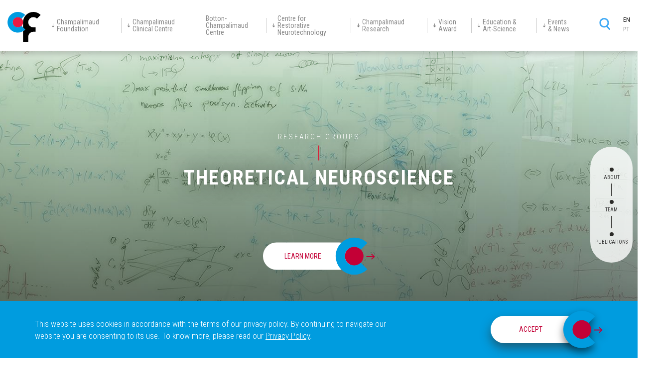

--- FILE ---
content_type: text/html; charset=UTF-8
request_url: https://fchampalimaud.org/research/groups/machens
body_size: 155589
content:


<!-- THEME DEBUG -->
<!-- THEME HOOK: 'html' -->
<!-- FILE NAME SUGGESTIONS:
   * html--node--2117.html.twig
   * html--node--%.html.twig
   * html--node.html.twig
   x html.html.twig
-->
<!-- BEGIN OUTPUT from 'themes/champalimaud/templates/layout/html.html.twig' -->
<!DOCTYPE html>
<html lang="en" dir="ltr" prefix="content: http://purl.org/rss/1.0/modules/content/  dc: http://purl.org/dc/terms/  foaf: http://xmlns.com/foaf/0.1/  og: http://ogp.me/ns#  rdfs: http://www.w3.org/2000/01/rdf-schema#  schema: http://schema.org/  sioc: http://rdfs.org/sioc/ns#  sioct: http://rdfs.org/sioc/types#  skos: http://www.w3.org/2004/02/skos/core#  xsd: http://www.w3.org/2001/XMLSchema# ">
	<head>
		<meta charset="utf-8" />
<link rel="canonical" href="https://fchampalimaud.org/research/groups/machens" />
<meta name="Generator" content="Drupal 8 (https://www.drupal.org)" />
<meta name="MobileOptimized" content="width" />
<meta name="HandheldFriendly" content="true" />
<meta name="viewport" content="width=device-width, height=device-height, initial-scale=1.0, maximum-scale=1.0, minimum-scale=1.0, user-scalable=0" />
<style>div#sliding-popup, div#sliding-popup .eu-cookie-withdraw-banner, .eu-cookie-withdraw-tab {background: #009cdf} div#sliding-popup.eu-cookie-withdraw-wrapper { background: transparent; } #sliding-popup h1, #sliding-popup h2, #sliding-popup h3, #sliding-popup p, #sliding-popup label, #sliding-popup div, .eu-cookie-compliance-more-button, .eu-cookie-compliance-secondary-button, .eu-cookie-withdraw-tab { color: #ffffff;} .eu-cookie-withdraw-tab { border-color: #ffffff;}</style>
<link rel="shortcut icon" href="/themes/champalimaud/favicon.ico" type="image/vnd.microsoft.icon" />
<link rel="alternate" hreflang="en" href="https://fchampalimaud.org/research/groups/machens" />
<link rel="alternate" hreflang="pt-pt" href="https://fchampalimaud.org/pt-pt/research/groups/machens" />
<link rel="revision" href="https://fchampalimaud.org/research/groups/machens" />

		<meta http-equiv="X-UA-Compatible" content="ie=edge">
		<meta name="format-detection" content="telephone=no">
		<title>Machens | Champalimaud Foundation</title>
		<link href="https://fonts.googleapis.com/css?family=Roboto+Condensed:300,400,700|Roboto:400,700" rel="stylesheet">
		<link rel="stylesheet" media="all" href="/sites/default/files/css/css_q0mayphfcsZmSfDSCSH2uf--0KSEUYs-RCBHcAYlXxA.css" />
<link rel="stylesheet" media="all" href="/sites/default/files/css/css_lQq8TfRl6IGe5NqTGibcxmFWWSKLbb60DvdHooOrmM8.css" />

		
<!--[if lte IE 8]>
<script src="/sites/default/files/js/js_VtafjXmRvoUgAzqzYTA3Wrjkx9wcWhjP0G4ZnnqRamA.js"></script>
<![endif]-->

		<script src="https://www.youtube.com/iframe_api"></script>
		<!-- Global site tag (gtag.js) - Google Analytics -->
		<script async src="https://www.googletagmanager.com/gtag/js?id=UA-39215328-3"></script>
		<script>
		  window.dataLayer = window.dataLayer || [];
		  function gtag(){dataLayer.push(arguments);}
		  gtag('js', new Date());

		  gtag('config', 'UA-39215328-3');
		</script>
	</head>
	<body id='page-2117'  class="path-node page-node-type-groups">
		<a href="#main-content" class="visually-hidden focusable skip-link">
			Skip to main content
		</a>
		
		

<!-- THEME DEBUG -->
<!-- THEME HOOK: 'off_canvas_page_wrapper' -->
<!-- BEGIN OUTPUT from 'core/modules/system/templates/off-canvas-page-wrapper.html.twig' -->
  <div class="dialog-off-canvas-main-canvas" data-off-canvas-main-canvas>
    

<!-- THEME DEBUG -->
<!-- THEME HOOK: 'page' -->
<!-- FILE NAME SUGGESTIONS:
   * page--node--2117.html.twig
   * page--node--%.html.twig
   * page--node.html.twig
   x page.html.twig
-->
<!-- BEGIN OUTPUT from 'themes/champalimaud/templates/layout/page.html.twig' -->

<div id="content_wrapper">
			<div id="main-menu-container">
			<div class="limit-menu">
				

<!-- THEME DEBUG -->
<!-- THEME HOOK: 'region' -->
<!-- FILE NAME SUGGESTIONS:
   x region--top-menu.html.twig
   * region.html.twig
-->
<!-- BEGIN OUTPUT from 'themes/champalimaud/templates/regions/region--top-menu.html.twig' -->
	

<!-- THEME DEBUG -->
<!-- THEME HOOK: 'block' -->
<!-- FILE NAME SUGGESTIONS:
   * block--champalimaud-branding.html.twig
   x block--system-branding-block.html.twig
   * block--system.html.twig
   * block.html.twig
-->
<!-- BEGIN OUTPUT from 'themes/champalimaud/templates/block/block--system-branding-block.html.twig' -->
<div class="column-left">
	<div id="block-champalimaud-branding">
		
				
									<a href="/" title="Home" rel="home" class="logo">
					<img src="https://www.fchampalimaud.org/themes/champalimaud/logo.svg" alt="Home" />
				</a>
						</div>
</div>

<!-- END OUTPUT from 'themes/champalimaud/templates/block/block--system-branding-block.html.twig' -->



<!-- THEME DEBUG -->
<!-- THEME HOOK: 'block' -->
<!-- FILE NAME SUGGESTIONS:
   * block--champalimaud-main-menu.html.twig
   x block--system-menu-block--main.html.twig
   * block--system-menu-block.html.twig
   * block--system.html.twig
   * block.html.twig
-->
<!-- BEGIN OUTPUT from 'themes/champalimaud/templates/block/block--system-menu-block--main.html.twig' -->
<div class="column-middle">
	<div class="column-mobile-menu">
		<div class="limitScroll">
			<div class="mobile-menu-header">
				

<!-- THEME DEBUG -->
<!-- THEME HOOK: 'block' -->
<!-- FILE NAME SUGGESTIONS:
   x block--languageswitchermobile.html.twig
   * block--language-block--language-interface.html.twig
   * block--language-block.html.twig
   * block--language.html.twig
   * block.html.twig
-->
<!-- BEGIN OUTPUT from 'themes/champalimaud/templates/block/block--languageswitchermobile.html.twig' -->

	<div class="switcher-language showLanguage">
		

<!-- THEME DEBUG -->
<!-- THEME HOOK: 'links__language_block' -->
<!-- FILE NAME SUGGESTIONS:
   * links--language-block.html.twig
   x links.html.twig
-->
<!-- BEGIN OUTPUT from 'core/modules/system/templates/links.html.twig' -->
<ul class="links"><li hreflang="en" data-drupal-link-system-path="node/2117" class="is-active"><a href="/research/groups/machens" class="language-link is-active" hreflang="en" data-drupal-link-system-path="node/2117">EN</a></li><li hreflang="pt-pt" data-drupal-link-system-path="node/2117"><a href="/pt-pt/research/groups/machens" class="language-link" hreflang="pt-pt" data-drupal-link-system-path="node/2117">PT</a></li></ul>
<!-- END OUTPUT from 'core/modules/system/templates/links.html.twig' -->


	</div>

<!-- END OUTPUT from 'themes/champalimaud/templates/block/block--languageswitchermobile.html.twig' -->


				<div class="close-menu-mobile"></div>
			</div>
							

<!-- THEME DEBUG -->
<!-- THEME HOOK: 'menu__main' -->
<!-- FILE NAME SUGGESTIONS:
   x menu--main.html.twig
   x menu--main.html.twig
   * menu.html.twig
-->
<!-- BEGIN OUTPUT from 'themes/champalimaud/templates/navigation/menu--main.html.twig' -->

							<ul class="mainmenu">
										<li >
									<div class="parent-menu">
													<a href="javascript:void(0);" title="Champalimaud Foundation" >
						<svg xmlns="http://www.w3.org/2000/svg" width="5px" height="8px" viewBox="0 0 6.09 9.08"><g><path d="M5.92,5.23a.72.72,0,0,0-1,0L3.74,6.49V.83A.73.73,0,0,0,3.63.31.73.73,0,0,0,3.18,0a.76.76,0,0,0-.53.11.71.71,0,0,0-.29.46V6.49L1.21,5.23A.66.66,0,0,0,.74,5a.75.75,0,0,0-.56.23.73.73,0,0,0,0,1L2.53,8.78A.68.68,0,0,0,2.74,9v.13L2.83,9A.45.45,0,0,0,3,9a.65.65,0,0,0,.28,0l.08.09V9a.57.57,0,0,0,.13-.08L5.92,6.19A.75.75,0,0,0,5.92,5.23ZM2.74.74Z" style="fill: #7d7d7d"/></g></svg>
						<h5>Champalimaud <br/>Foundation</h5>
					</a>
					<div class="mobileOpenSubMenu">
						<svg xmlns="http://www.w3.org/2000/svg" width="28px" height="28px" viewBox="789 110 30 30"><g transform="translate(522 19)"><g transform="translate(267 91)" style="opacity: 0.6"><circle cx="14" cy="14" r="14" transform="translate(1 1)" fill="none" stroke="#fff" stroke-linecap="round" stroke-miterlimit="10" stroke-width="2px"/></g><g transform="translate(0 0.5)"><line y2="10" transform="translate(282 100.5)" fill="none" stroke="#fff" stroke-linecap="round" stroke-miterlimit="10" stroke-width="2px"/><line y2="10" transform="translate(287 105.5) rotate(90)" fill="none" stroke="#fff" stroke-linecap="round" stroke-miterlimit="10" stroke-width="2px"/></g></g></svg>
					</div>
													</div>
																				<div class="open-submenu">
				<div class="limit-menu">
					<ul class="submenu">
										<li >
													<a href="/champalimaud-foundation" title="The&nbspFoundation" >
						<h5>The&nbspFoundation</h5>
					</a>
															</li>
								<li >
													<a href="/champalimaud-foundation/founder" title="Founder" >
						<h5>Founder</h5>
					</a>
															</li>
								<li >
													<a href="/champalimaud-foundation/history" title="History" >
						<h5>History</h5>
					</a>
															</li>
								<li >
													<a href="/champalimaud-foundation/team" title="Team" >
						<h5>Team</h5>
					</a>
															</li>
								<li >
													<a href="/champalimaud-foundation/institutional-information" title="Institutional Information" >
						<h5>Institutional <br/>Information</h5>
					</a>
															</li>
								<li >
													<a href="/champalimaud-foundation/champalimaud-centre" title="Champalimaud Center" >
						<h5>Champalimaud <br/>Center</h5>
					</a>
															</li>
							
					</ul>
				</div>
			</div>
			
							</li>
								<li >
									<div class="parent-menu">
													<a href="javascript:void(0);" title="Champalimaud Clinical Centre" >
						<svg xmlns="http://www.w3.org/2000/svg" width="5px" height="8px" viewBox="0 0 6.09 9.08"><g><path d="M5.92,5.23a.72.72,0,0,0-1,0L3.74,6.49V.83A.73.73,0,0,0,3.63.31.73.73,0,0,0,3.18,0a.76.76,0,0,0-.53.11.71.71,0,0,0-.29.46V6.49L1.21,5.23A.66.66,0,0,0,.74,5a.75.75,0,0,0-.56.23.73.73,0,0,0,0,1L2.53,8.78A.68.68,0,0,0,2.74,9v.13L2.83,9A.45.45,0,0,0,3,9a.65.65,0,0,0,.28,0l.08.09V9a.57.57,0,0,0,.13-.08L5.92,6.19A.75.75,0,0,0,5.92,5.23ZM2.74.74Z" style="fill: #7d7d7d"/></g></svg>
						<h5>Champalimaud <br/>Clinical Centre</h5>
					</a>
					<div class="mobileOpenSubMenu">
						<svg xmlns="http://www.w3.org/2000/svg" width="28px" height="28px" viewBox="789 110 30 30"><g transform="translate(522 19)"><g transform="translate(267 91)" style="opacity: 0.6"><circle cx="14" cy="14" r="14" transform="translate(1 1)" fill="none" stroke="#fff" stroke-linecap="round" stroke-miterlimit="10" stroke-width="2px"/></g><g transform="translate(0 0.5)"><line y2="10" transform="translate(282 100.5)" fill="none" stroke="#fff" stroke-linecap="round" stroke-miterlimit="10" stroke-width="2px"/><line y2="10" transform="translate(287 105.5) rotate(90)" fill="none" stroke="#fff" stroke-linecap="round" stroke-miterlimit="10" stroke-width="2px"/></g></g></svg>
					</div>
													</div>
																				<div class="open-submenu">
				<div class="limit-menu">
					<ul class="submenu">
										<li >
													<a href="/champalimaud-clinical-centre" title="Champalimaud Clinical Centre" >
						<h5>Champalimaud <br/>Clinical Centre</h5>
					</a>
															</li>
								<li >
													<a href="/champalimaud-clinical-centre#blockAppointments" title="Appointments" >
						<h5>Appointments</h5>
					</a>
															</li>
								<li >
													<a href="/champalimaud-clinical-centre#blockMedicalCare" title="Clinical Areas" >
						<h5>Clinical Areas</h5>
					</a>
															</li>
								<li >
													<a href="/champalimaud-clinical-centre#blockMedicalCare" title="Clinical Services" >
						<h5>Clinical Services</h5>
					</a>
															</li>
								<li >
													<a href="/champalimaud-clinical-centre#blockMedicalCare" title="Programmes" >
						<h5>Programmes</h5>
					</a>
															</li>
							
					</ul>
				</div>
			</div>
			
							</li>
								<li >
									<div class="parent-menu">
													<a href="https://www.fchampalimaud.org/botton-champalimaud-pancreatic-cancer-centre" title="Botton-Champalimaud Centre" >
						<h5>Botton-<br>Champalimaud <br>Centre</h5>
					</a>
													</div>
											</li>
								<li >
									<div class="parent-menu">
													<a href="javascript:void(0);" title="Centre for Restorative Neurotechnology" >
						<svg xmlns="http://www.w3.org/2000/svg" width="5px" height="8px" viewBox="0 0 6.09 9.08"><g><path d="M5.92,5.23a.72.72,0,0,0-1,0L3.74,6.49V.83A.73.73,0,0,0,3.63.31.73.73,0,0,0,3.18,0a.76.76,0,0,0-.53.11.71.71,0,0,0-.29.46V6.49L1.21,5.23A.66.66,0,0,0,.74,5a.75.75,0,0,0-.56.23.73.73,0,0,0,0,1L2.53,8.78A.68.68,0,0,0,2.74,9v.13L2.83,9A.45.45,0,0,0,3,9a.65.65,0,0,0,.28,0l.08.09V9a.57.57,0,0,0,.13-.08L5.92,6.19A.75.75,0,0,0,5.92,5.23ZM2.74.74Z" style="fill: #7d7d7d"/></g></svg>
						<h5>Centre for <br/>Restorative <br/>Neurotechnology</h5>
					</a>
					<div class="mobileOpenSubMenu">
						<svg xmlns="http://www.w3.org/2000/svg" width="28px" height="28px" viewBox="789 110 30 30"><g transform="translate(522 19)"><g transform="translate(267 91)" style="opacity: 0.6"><circle cx="14" cy="14" r="14" transform="translate(1 1)" fill="none" stroke="#fff" stroke-linecap="round" stroke-miterlimit="10" stroke-width="2px"/></g><g transform="translate(0 0.5)"><line y2="10" transform="translate(282 100.5)" fill="none" stroke="#fff" stroke-linecap="round" stroke-miterlimit="10" stroke-width="2px"/><line y2="10" transform="translate(287 105.5) rotate(90)" fill="none" stroke="#fff" stroke-linecap="round" stroke-miterlimit="10" stroke-width="2px"/></g></g></svg>
					</div>
													</div>
																				<div class="open-submenu">
				<div class="limit-menu">
					<ul class="submenu">
										<li >
													<a href="/centre-restorative-neurotechnology" title="Centre for Restorative Neurotechnology" >
						<h5>Centre for <br/>Restorative <br/>Neurotechnology</h5>
					</a>
															</li>
								<li >
													<a href="/centre-restorative-neurotechnology/neurotechnology-warehouse" title="Neurotechnology Warehouse" >
						<h5>Neurotechnology <br/>Warehouse</h5>
					</a>
															</li>
								<li >
													<a href="/centre-restorative-neurotechnology/neuroscience-disease-programme" title="Neuroscience of  Disease Programme" >
						<h5><br/>Neuroscience of <br/> Disease <br/>Programme</h5>
					</a>
															</li>
								<li >
													<a href="/centre-restorative-neurotechnology/digital-neurotherapeutics-centre" title="Digital Neurotherapeutics Centre" >
						<h5>Digital <br/>Neurotherapeutics <br/>Centre</h5>
					</a>
															</li>
							
					</ul>
				</div>
			</div>
			
							</li>
								<li >
									<div class="parent-menu">
													<a href="javascript:void(0);" title="Champalimaud Research" >
						<svg xmlns="http://www.w3.org/2000/svg" width="5px" height="8px" viewBox="0 0 6.09 9.08"><g><path d="M5.92,5.23a.72.72,0,0,0-1,0L3.74,6.49V.83A.73.73,0,0,0,3.63.31.73.73,0,0,0,3.18,0a.76.76,0,0,0-.53.11.71.71,0,0,0-.29.46V6.49L1.21,5.23A.66.66,0,0,0,.74,5a.75.75,0,0,0-.56.23.73.73,0,0,0,0,1L2.53,8.78A.68.68,0,0,0,2.74,9v.13L2.83,9A.45.45,0,0,0,3,9a.65.65,0,0,0,.28,0l.08.09V9a.57.57,0,0,0,.13-.08L5.92,6.19A.75.75,0,0,0,5.92,5.23ZM2.74.74Z" style="fill: #7d7d7d"/></g></svg>
						<h5>Champalimaud <br/>Research</h5>
					</a>
					<div class="mobileOpenSubMenu">
						<svg xmlns="http://www.w3.org/2000/svg" width="28px" height="28px" viewBox="789 110 30 30"><g transform="translate(522 19)"><g transform="translate(267 91)" style="opacity: 0.6"><circle cx="14" cy="14" r="14" transform="translate(1 1)" fill="none" stroke="#fff" stroke-linecap="round" stroke-miterlimit="10" stroke-width="2px"/></g><g transform="translate(0 0.5)"><line y2="10" transform="translate(282 100.5)" fill="none" stroke="#fff" stroke-linecap="round" stroke-miterlimit="10" stroke-width="2px"/><line y2="10" transform="translate(287 105.5) rotate(90)" fill="none" stroke="#fff" stroke-linecap="round" stroke-miterlimit="10" stroke-width="2px"/></g></g></svg>
					</div>
													</div>
																				<div class="open-submenu">
				<div class="limit-menu">
					<ul class="submenu">
										<li >
													<a href="/champalimaud-research" title="Champalimaud Research" >
						<h5>Champalimaud <br/>Research</h5>
					</a>
															</li>
								<li >
													<a href="https://www.fchampalimaud.org/champalimaud-research/about-cr" title="About CR" >
						<h5>About CR</h5>
					</a>
															</li>
								<li >
													<a href="/champalimaud-research#blockResearchGroup" title="Research Groups" >
						<h5>Research Groups</h5>
					</a>
															</li>
								<li >
													<a href="/champalimaud-research#blockPlatforms" title="Platforms" >
						<h5>Platforms</h5>
					</a>
															</li>
								<li >
													<a href="/champalimaud-research/support-units" title="Support Units" >
						<h5>Support Units</h5>
					</a>
															</li>
								<li >
													<a href="/champalimaud-research/education" title="Education" >
						<h5>Education</h5>
					</a>
															</li>
								<li >
													<a href="/champalimaud-research/news" title="News" >
						<h5>News</h5>
					</a>
															</li>
								<li >
													<a href="/champalimaud-research/events" title="Events" >
						<h5>Events</h5>
					</a>
															</li>
							
					</ul>
				</div>
			</div>
			
							</li>
								<li >
									<div class="parent-menu">
													<a href="javascript:void(0);" title="Vision Award" >
						<svg xmlns="http://www.w3.org/2000/svg" width="5px" height="8px" viewBox="0 0 6.09 9.08"><g><path d="M5.92,5.23a.72.72,0,0,0-1,0L3.74,6.49V.83A.73.73,0,0,0,3.63.31.73.73,0,0,0,3.18,0a.76.76,0,0,0-.53.11.71.71,0,0,0-.29.46V6.49L1.21,5.23A.66.66,0,0,0,.74,5a.75.75,0,0,0-.56.23.73.73,0,0,0,0,1L2.53,8.78A.68.68,0,0,0,2.74,9v.13L2.83,9A.45.45,0,0,0,3,9a.65.65,0,0,0,.28,0l.08.09V9a.57.57,0,0,0,.13-.08L5.92,6.19A.75.75,0,0,0,5.92,5.23ZM2.74.74Z" style="fill: #7d7d7d"/></g></svg>
						<h5>Vision <br/>Award</h5>
					</a>
					<div class="mobileOpenSubMenu">
						<svg xmlns="http://www.w3.org/2000/svg" width="28px" height="28px" viewBox="789 110 30 30"><g transform="translate(522 19)"><g transform="translate(267 91)" style="opacity: 0.6"><circle cx="14" cy="14" r="14" transform="translate(1 1)" fill="none" stroke="#fff" stroke-linecap="round" stroke-miterlimit="10" stroke-width="2px"/></g><g transform="translate(0 0.5)"><line y2="10" transform="translate(282 100.5)" fill="none" stroke="#fff" stroke-linecap="round" stroke-miterlimit="10" stroke-width="2px"/><line y2="10" transform="translate(287 105.5) rotate(90)" fill="none" stroke="#fff" stroke-linecap="round" stroke-miterlimit="10" stroke-width="2px"/></g></g></svg>
					</div>
													</div>
																				<div class="open-submenu">
				<div class="limit-menu">
					<ul class="submenu">
										<li >
													<a href="/vision-award" title="Vision Award" >
						<h5>Vision Award</h5>
					</a>
															</li>
								<li >
													<a href="/vision-award#blockAwardeesVision" title="Awardees" >
						<h5>Awardees</h5>
					</a>
															</li>
								<li >
													<a href="/vision-award#blockVisionAward" title="Vision Award 2025" >
						<h5>Vision Award 2025</h5>
					</a>
															</li>
								<li >
													<a href="/vision-award/application-2026" title="Application 2026" >
						<h5>Application 2026</h5>
					</a>
															</li>
							
					</ul>
				</div>
			</div>
			
							</li>
								<li >
									<div class="parent-menu">
													<a href="javascript:void(0);" title="Education & Art-Science" >
						<svg xmlns="http://www.w3.org/2000/svg" width="5px" height="8px" viewBox="0 0 6.09 9.08"><g><path d="M5.92,5.23a.72.72,0,0,0-1,0L3.74,6.49V.83A.73.73,0,0,0,3.63.31.73.73,0,0,0,3.18,0a.76.76,0,0,0-.53.11.71.71,0,0,0-.29.46V6.49L1.21,5.23A.66.66,0,0,0,.74,5a.75.75,0,0,0-.56.23.73.73,0,0,0,0,1L2.53,8.78A.68.68,0,0,0,2.74,9v.13L2.83,9A.45.45,0,0,0,3,9a.65.65,0,0,0,.28,0l.08.09V9a.57.57,0,0,0,.13-.08L5.92,6.19A.75.75,0,0,0,5.92,5.23ZM2.74.74Z" style="fill: #7d7d7d"/></g></svg>
						<h5>Education &<br> Art-Science</h5>
					</a>
					<div class="mobileOpenSubMenu">
						<svg xmlns="http://www.w3.org/2000/svg" width="28px" height="28px" viewBox="789 110 30 30"><g transform="translate(522 19)"><g transform="translate(267 91)" style="opacity: 0.6"><circle cx="14" cy="14" r="14" transform="translate(1 1)" fill="none" stroke="#fff" stroke-linecap="round" stroke-miterlimit="10" stroke-width="2px"/></g><g transform="translate(0 0.5)"><line y2="10" transform="translate(282 100.5)" fill="none" stroke="#fff" stroke-linecap="round" stroke-miterlimit="10" stroke-width="2px"/><line y2="10" transform="translate(287 105.5) rotate(90)" fill="none" stroke="#fff" stroke-linecap="round" stroke-miterlimit="10" stroke-width="2px"/></g></g></svg>
					</div>
													</div>
																				<div class="open-submenu">
				<div class="limit-menu">
					<ul class="submenu">
										<li >
													<a href="/education-art-science" title="Education" >
						<h5>Education</h5>
					</a>
															</li>
								<li >
													<a href="/education-art-science/research" title="Research" >
						<h5>Research</h5>
					</a>
															</li>
								<li >
													<a href="/education/champimovel" title="Champimóvel" >
						<h5>Champimóvel</h5>
					</a>
															</li>
								<li >
													<a href="/education-art-science/school-visits" title="School Visits" >
						<h5>School Visits</h5>
					</a>
															</li>
								<li >
													<a href="/education-art-science/art-science" title="Art-Science" >
						<h5>Art-Science</h5>
					</a>
															</li>
							
					</ul>
				</div>
			</div>
			
							</li>
								<li >
									<div class="parent-menu">
													<a href="javascript:void(0);" title="Events & News" >
						<svg xmlns="http://www.w3.org/2000/svg" width="5px" height="8px" viewBox="0 0 6.09 9.08"><g><path d="M5.92,5.23a.72.72,0,0,0-1,0L3.74,6.49V.83A.73.73,0,0,0,3.63.31.73.73,0,0,0,3.18,0a.76.76,0,0,0-.53.11.71.71,0,0,0-.29.46V6.49L1.21,5.23A.66.66,0,0,0,.74,5a.75.75,0,0,0-.56.23.73.73,0,0,0,0,1L2.53,8.78A.68.68,0,0,0,2.74,9v.13L2.83,9A.45.45,0,0,0,3,9a.65.65,0,0,0,.28,0l.08.09V9a.57.57,0,0,0,.13-.08L5.92,6.19A.75.75,0,0,0,5.92,5.23ZM2.74.74Z" style="fill: #7d7d7d"/></g></svg>
						<h5>Events <br>& News</h5>
					</a>
					<div class="mobileOpenSubMenu">
						<svg xmlns="http://www.w3.org/2000/svg" width="28px" height="28px" viewBox="789 110 30 30"><g transform="translate(522 19)"><g transform="translate(267 91)" style="opacity: 0.6"><circle cx="14" cy="14" r="14" transform="translate(1 1)" fill="none" stroke="#fff" stroke-linecap="round" stroke-miterlimit="10" stroke-width="2px"/></g><g transform="translate(0 0.5)"><line y2="10" transform="translate(282 100.5)" fill="none" stroke="#fff" stroke-linecap="round" stroke-miterlimit="10" stroke-width="2px"/><line y2="10" transform="translate(287 105.5) rotate(90)" fill="none" stroke="#fff" stroke-linecap="round" stroke-miterlimit="10" stroke-width="2px"/></g></g></svg>
					</div>
													</div>
																				<div class="open-submenu">
				<div class="limit-menu">
					<ul class="submenu">
										<li >
													<a href="/events" title="Events" >
						<h5>Events</h5>
					</a>
															</li>
								<li >
													<a href="/news" title="News" >
						<h5>News</h5>
					</a>
															</li>
							
					</ul>
				</div>
			</div>
			
							</li>
							
			</ul>
			

<!-- END OUTPUT from 'themes/champalimaud/templates/navigation/menu--main.html.twig' -->


					</div>
		<div class="showButtonMobile">
			<a href="https://www.fchampalimaud.org/champalimaud-clinical-centre/appointments" class="btnConsult"><span><strong>Champalimaud Clinical Centre </strong>Booking Appointments / Exams</span></a>
		</div>
	</div>
</div>
<!-- END OUTPUT from 'themes/champalimaud/templates/block/block--system-menu-block--main.html.twig' -->



<!-- THEME DEBUG -->
<!-- THEME HOOK: 'block' -->
<!-- FILE NAME SUGGESTIONS:
   x block--languageswitcher.html.twig
   * block--language-block--language-interface.html.twig
   * block--language-block.html.twig
   * block--language.html.twig
   * block.html.twig
-->
<!-- BEGIN OUTPUT from 'themes/champalimaud/templates/block/block--languageswitcher.html.twig' -->

<div class="column-right">
	<div>
					<div class="btn-container">
				<a href="https://fchampalimaud.org/champalimaud-clinical-centre/appointments" class="btnConsult"><span><strong>Champalimaud Clinical Centre </strong>Booking Appointments / Exams</span></a>
			</div>
				<div class="search-container">
			<div class="openSearchPopup">
				<a href="/search/node">
					<svg class="searchSvgNotHover" xmlns="http://www.w3.org/2000/svg" width="22px" height="24px" viewBox="0 0 21.75 24">
						<g>
							<defs><rect id="icon_search_1" width="22" height="24"/></defs>
							<clipPath id="icon_search_2"><use xlink:href="#icon_search_1"  overflow="visible"/></clipPath>
							<circle clip-path="url(#icon_search_2)" fill="none" stroke="#3FA9F5" stroke-width="3" stroke-linecap="round" stroke-miterlimit="10" cx="9.75" cy="9.75" r="8.25"/>
							<line clip-path="url(#icon_search_2)" fill="none" stroke="#3FA9F5" stroke-width="3" stroke-linecap="round" stroke-miterlimit="10" x1="15" y1="16.5" x2="20.25" y2="22.5"/>
						</g>
					</svg>
					<svg class="searchSvgHover" xmlns="http://www.w3.org/2000/svg" width="22px" height="24px"
					viewBox="0 0 21.8 28" style="enable-background:new 0 0 21.8 28;">
						<g>
							<path fill-rule="evenodd" clip-rule="evenodd" fill="#009CDF" d="M21.4,25.5l-4.5-5.1c3-3.2,3.4-7.9,1.2-11.5l-2.4,1.8c0.5,0.9,0.7,2,0.8,3.1c0,3.7-3,6.8-6.8,6.8c0,0,0,0,0,0c-3.7,0-6.8-3-6.8-6.8c0-1.2,0.3-2.4,0.9-3.4L1.5,8.6c-2.4,3.9-1.8,9.1,1.7,12.3c3.1,2.9,7.7,3.4,11.4,1.3l4.6,5.2c0.5,0.6,1.5,0.7,2.1,0.1C21.9,27.1,22,26.1,21.4,25.5z"/>
							<path fill-rule="evenodd" clip-rule="evenodd" fill="#009CDF" stroke="#009CDF" d="M9.8,1.7L6.1,5.9C6,6,6,6.2,6.1,6.3c0.1,0.1,0.3,0.1,0.4,0c0,0,0,0,0,0l3.2-3.6V14c0,0.2,0.1,0.3,0.3,0.3c0,0,0,0,0,0c0.2,0,0.3-0.2,0.3-0.3c0,0,0,0,0,0V2.8l3.2,3.6c0.1,0.1,0.3,0.1,0.4,0c0,0,0,0,0,0C14,6.3,14,6.2,14,6.1c0-0.1,0-0.2-0.1-0.2l-3.7-4.1C10.1,1.6,9.9,1.6,9.8,1.7C9.8,1.7,9.8,1.7,9.8,1.7L9.8,1.7L9.8,1.7z"/>
						</g>
					</svg>
				</a>
			</div>
			<div class="openMobileMenu">
				<svg id="bt-burguer" xmlns="http://www.w3.org/2000/svg" width="35px" height="20px" viewBox="325 23 35 24">
					<title></title>
					<line x1="27.693" transform="translate(332.241 25)" fill="none" stroke="#009cdf" stroke-miterlimit="10" stroke-width="4px"/>
					<line x1="35" transform="translate(325 35)" fill="none" stroke="#009cdf" stroke-miterlimit="10" stroke-width="4px"/>
					<line x1="22.5" transform="translate(337.5 45)" fill="none" stroke="#009cdf" stroke-miterlimit="10" stroke-width="4px"/>
				</svg>
			</div>
		</div>
		<div class="language-switcher-language-url block block-language block-language-blocklanguage-interface" id="block-languageswitcher" role="navigation">
							<div class="switcher-language showLanguage">
					

<!-- THEME DEBUG -->
<!-- THEME HOOK: 'links__language_block' -->
<!-- FILE NAME SUGGESTIONS:
   * links--language-block.html.twig
   x links.html.twig
-->
<!-- BEGIN OUTPUT from 'core/modules/system/templates/links.html.twig' -->
<ul class="links"><li hreflang="en" data-drupal-link-system-path="node/2117" class="is-active"><a href="/research/groups/machens" class="language-link is-active" hreflang="en" data-drupal-link-system-path="node/2117">EN</a></li><li hreflang="pt-pt" data-drupal-link-system-path="node/2117"><a href="/pt-pt/research/groups/machens" class="language-link" hreflang="pt-pt" data-drupal-link-system-path="node/2117">PT</a></li></ul>
<!-- END OUTPUT from 'core/modules/system/templates/links.html.twig' -->


				</div>
					</div>
	</div>
</div>
<!-- END OUTPUT from 'themes/champalimaud/templates/block/block--languageswitcher.html.twig' -->



<!-- END OUTPUT from 'themes/champalimaud/templates/regions/region--top-menu.html.twig' -->


			</div>
		</div>
		
	<div id="header_content">
			</div>

			<div id="container_wrapper">
			

<!-- THEME DEBUG -->
<!-- THEME HOOK: 'region' -->
<!-- FILE NAME SUGGESTIONS:
   * region--content.html.twig
   x region.html.twig
-->
<!-- BEGIN OUTPUT from 'themes/champalimaud/templates/regions/region.html.twig' -->
  <div>
    

<!-- THEME DEBUG -->
<!-- THEME HOOK: 'block' -->
<!-- FILE NAME SUGGESTIONS:
   * block--champalimaud-content.html.twig
   * block--system-main-block.html.twig
   * block--system.html.twig
   x block.html.twig
-->
<!-- BEGIN OUTPUT from 'themes/champalimaud/templates/block/block.html.twig' -->
<div id="block-champalimaud-content" class="block block-system block-system-main-block">
  
    
      

<!-- THEME DEBUG -->
<!-- THEME HOOK: 'node' -->
<!-- FILE NAME SUGGESTIONS:
   * node--2117--full.html.twig
   * node--2117.html.twig
   * node--groups--full.html.twig
   x node--groups.html.twig
   * node--full.html.twig
   * node.html.twig
-->
<!-- BEGIN OUTPUT from 'themes/champalimaud/templates/content/node--groups.html.twig' -->
<div data-history-node-id="2117" role="article" about="/research/groups/machens">
	

<!-- THEME DEBUG -->
<!-- THEME HOOK: 'links__node' -->
<!-- FILE NAME SUGGESTIONS:
   * links--node.html.twig
   x links.html.twig
-->
<!-- BEGIN OUTPUT from 'core/modules/system/templates/links.html.twig' -->

<!-- END OUTPUT from 'core/modules/system/templates/links.html.twig' -->



<!-- THEME DEBUG -->
<!-- THEME HOOK: 'field' -->
<!-- FILE NAME SUGGESTIONS:
   * field--node--field-groups-blocks--groups.html.twig
   * field--node--field-groups-blocks.html.twig
   * field--node--groups.html.twig
   * field--field-groups-blocks.html.twig
   * field--entity-reference-revisions.html.twig
   x field.html.twig
-->
<!-- BEGIN OUTPUT from 'themes/champalimaud/templates/fields/field.html.twig' -->

      <div>
              <div>

<!-- THEME DEBUG -->
<!-- THEME HOOK: 'paragraph' -->
<!-- FILE NAME SUGGESTIONS:
   * paragraph--block-top-header--default.html.twig
   x paragraph--block-top-header.html.twig
   * paragraph--default.html.twig
   * paragraph.html.twig
-->
<!-- BEGIN OUTPUT from 'themes/champalimaud/templates/paragraphs/paragraph--block-top-header.html.twig' -->
			<div id="slideBanner" data-nav="slideBanner" class="singleShow singleImgShow">
			<div class="itemBanner" data-title="Research Groups">
			<ul class="fake-dots">
				<li>
					<div class="fake-dots-line"></div>
					<div class="fake-dots-circle"></div>
					<span>Research Groups</span>
				</li>
			</ul>
			<div class="realBg" style="background-image: url('https://fchampalimaud.org/sites/default/files/block_top_header/banner_group_696f0bffead9d.jpg')"></div>
			<div class="bgBlackGradient"></div>
			<div class="bgWhiteGradient"></div>
						<div class="groupInfo">
				<div class="titleBanner">Research Groups</div>
				<div class="lineSeparator"></div>
				<div class="descriptionBanner">Theoretical Neuroscience</div>
															<div class="btnMore">
							<a href="#about" target="_self" class="button button1">
								<span>Learn More</span>
								<svg xmlns="http://www.w3.org/2000/svg" viewBox="0 0 78 74.11"><title>Fundação Champalimaud Logotipo Botão</title><g><path d="M37.05,55.58A18.53,18.53,0,1,0,18.53,37.05,18.52,18.52,0,0,0,37.05,55.58Z" style="fill: #c30036"/><path d="M50.16,50.16a18.53,18.53,0,1,1,0-26.21l13.1-13.1a36.94,36.94,0,1,0,0,52.41l-7.68-7.68Z" style="fill: #009cdf"/></g><path d="M77.7,37.41l-5.18-4.62a1,1,0,0,0-1.28,0,.84.84,0,0,0-.29.64.89.89,0,0,0,.29.65l3.47,3.09H61.94a.89.89,0,1,0,0,1.77H74.71L71.24,42a.87.87,0,0,0-.29.65.84.84,0,0,0,.29.64.93.93,0,0,0,.64.24,1,1,0,0,0,.64-.23L77.7,38.7a.87.87,0,0,0,.3-.65A.9.9,0,0,0,77.7,37.41Z" style="fill: #c30036"/></svg>
							</a>
						</div>
												</div>
		</div>
	</div>

<!-- END OUTPUT from 'themes/champalimaud/templates/paragraphs/paragraph--block-top-header.html.twig' -->

</div>
              <div>

<!-- THEME DEBUG -->
<!-- THEME HOOK: 'paragraph' -->
<!-- FILE NAME SUGGESTIONS:
   * paragraph--block-c-img-right-card--default.html.twig
   x paragraph--block-c-img-right-card.html.twig
   * paragraph--default.html.twig
   * paragraph.html.twig
-->
<!-- BEGIN OUTPUT from 'themes/champalimaud/templates/paragraphs/paragraph--block-c-img-right-card.html.twig' -->
<div id="about" data-nav="about">
    <div class="limit-wrapper">
                    <div class="header-block">
                <h2>About</h2>
                <h3>Machens Lab</h3>
            </div>
                <div class="ct_img_right_card">
            <div class="text-column">
                                    <h1>Machens Lab</h1>
                                <div class="description"><div class="level5"><p>How does the brain work? What are the kind of computations carried out by neural systems? We try to address these questions by analyzing recordings of neural activity and constructing mathematical models of neural circuits. Our main goal is to link the activity within various brain areas to a computational theory of animal behavior. We are currently developing methods to summarize the activity of neural populations in useful ways and to compare population activity across areas. In turn, we seek to relate the population activity to behavioral, computational, and mechanistic problems or constraints that organisms are facing. We work in close collaboration with several experimental labs, both within and outside of the <span class="caps">CCU</span>.</p></div></div>
                            </div>
            <div class="card-column animationParallax" data-index='0'>
                                    <div class="card-text-only">
                        <div class="card-info">
                            <div class="title"><span>INFO</span></div>
                            <div class="main-text-block">
                                <h2 class="dark-blue">Get in touch</h2><p>To find out more about our lab, contact Christian Machens via <a href="mailto:christian.machens@neuro.fchampalimaud.org">email</a>.</p>
                                                                                                                                                                                                                        <span class="bottom-link">
                                                                                    <h2 class='dark-blue'>Lab Webpage</h2>
                                                                                <a href="https://machenslab.org" target="_blank">Machens Lab</a>
                                    </span>
                                                            </div>
                        </div>
                    </div>
                            </div>
        </div>
    </div>
</div>

<!-- END OUTPUT from 'themes/champalimaud/templates/paragraphs/paragraph--block-c-img-right-card.html.twig' -->

</div>
              <div>

<!-- THEME DEBUG -->
<!-- THEME HOOK: 'paragraph' -->
<!-- FILE NAME SUGGESTIONS:
   * paragraph--block-dynamic-projects--default.html.twig
   x paragraph--block-dynamic-projects.html.twig
   * paragraph--default.html.twig
   * paragraph.html.twig
-->
<!-- BEGIN OUTPUT from 'themes/champalimaud/templates/paragraphs/paragraph--block-dynamic-projects.html.twig' -->

<!-- END OUTPUT from 'themes/champalimaud/templates/paragraphs/paragraph--block-dynamic-projects.html.twig' -->

</div>
              <div>

<!-- THEME DEBUG -->
<!-- THEME HOOK: 'paragraph' -->
<!-- FILE NAME SUGGESTIONS:
   * paragraph--block-dynamic-persons--default.html.twig
   x paragraph--block-dynamic-persons.html.twig
   * paragraph--default.html.twig
   * paragraph.html.twig
-->
<!-- BEGIN OUTPUT from 'themes/champalimaud/templates/paragraphs/paragraph--block-dynamic-persons.html.twig' -->
<div id="blockGroupTeam" data-nav="blockGroupTeam">
	<div class="team-block">
					<div class="header-block">
				<h2>Team</h2>
				<h3>Machens Lab</h3>
			</div>
				<div class="mosaic-team mosaic-n-options block-text-default">
			<div class="limit-wrapper">
				<div class="text-inner-wrapper">
					<div class="title">
						<h1>Know our Team</h1>
					</div>
					<div class="description"></div>
				</div>
				<div class="mosaic-grid">
											<div class="mosaic-grid-line line-one">
															<div class="person-2196">
									<div class="mosaic-item">
										<div class="animationHover">
											<img src="https://fchampalimaud.org/sites/default/files/styles/thumbnail_person_390x390/public/team/christian-machens-5f97faefe8210.jpg?itok=GXwGUwKx" alt="" title="">
											<div class="bgGradient"></div>
										</div>
										<div class="text">
											<p class="name">Christian Machens</p>
											<p class="office"></p>
											<p class="post">Principal Investigator</p>
										</div>
										<div class="hiden-text-card hidden">
											<div class="quote-icon">
												<svg xmlns="http://www.w3.org/2000/svg" width="50" height="35" viewBox="0 0 50 35" style="fill:#009cdf">
													<path d="M920,1312.79h9.356c-0.317,5.64-3.806,8.42-9.356,9.06V1329c6.819-.24,20.773-4.61,20.773-20.5V1294H920v18.79Zm29.227,0h9.356c-0.318,5.64-3.806,8.42-9.356,9.06V1329c6.818-.24,20.773-4.61,20.773-20.5V1294H949.227v18.79Z" transform="translate(-920 -1294)"/>
												</svg>
											</div>
											<div class="hiden-text">
												<p class="name">Christian Machens</p>
												<p class="office"></p>
												<p class="post">Principal Investigator</p>
											</div>
                                            <div class="row-icons">
                                                                                                    <div class="send-email-icon">
                                                        <a href="mailto:christian.machens@neuro.fchampalimaud.org">
                                                            <svg xmlns="http://www.w3.org/2000/svg" width="50" height="50" viewBox="0 0 50 50">
                                                                <g transform="translate(-572 -257)">
                                                                    <circle cx="25" cy="25" r="25" transform="translate(572 257)" fill="#009cdf"/>
                                                                    <g transform="translate(-120 -29)">
                                                                        <rect width="18" height="18" transform="translate(708 302)" fill="none"/>
                                                                        <g transform="translate(708.3 233.627)">
                                                                            <g transform="translate(0 71.373)">
                                                                                <g transform="translate(0 0)">
                                                                                    <path d="M16.31,71.373H1a1,1,0,0,0-1,1V82.858a1,1,0,0,0,1,1H16.31a1,1,0,0,0,1-1V72.37A1,1,0,0,0,16.31,71.373Zm-.2,11.285H1.2V72.569H16.111V82.658Z" transform="translate(0 -71.373)" fill="#fff"/>
                                                                                </g>
                                                                            </g>
                                                                            <g transform="translate(0.29 72.674)">
                                                                                <g transform="translate(0 0)">
                                                                                    <path d="M24.7,109.868l-7.758,4.647L9.2,109.868l-.616,1.026,7.847,4.712a1.036,1.036,0,0,0,.513.139.96.96,0,0,0,.518-.151l7.847-4.7Z" transform="translate(-8.588 -109.868)" fill="#fff"/>
                                                                                </g>
                                                                            </g>
                                                                            <g transform="translate(10.306 76.334)">
                                                                                <g transform="translate(0 0)">
                                                                                    <rect width="1.196" height="8.835" transform="translate(0 0.807) rotate(-42.439)" fill="#fff"/>
                                                                                </g>
                                                                            </g>
                                                                            <g transform="translate(0.156 76.352)">
                                                                                <g transform="translate(0 0)">
                                                                                    <rect width="8.807" height="1.196" transform="translate(0 6.5) rotate(-47.569)" fill="#fff"/>
                                                                                </g>
                                                                            </g>
                                                                        </g>
                                                                    </g>
                                                                </g>
                                                            </svg>
                                                        </a>
                                                    </div>
                                                																							</div>
										</div>
									</div>
								</div>
						    						</div>
																																																		<div class="mosaic-grid-line line-even">
									<div class="mosaic-blank"></div>
																														<div class="person-621">
												<div class="mosaic-item">
													<div class="animationHover">
														<img src="https://fchampalimaud.org/sites/default/files/styles/thumbnail_person_390x390/public/team/antonio-raposo.jpg?itok=C4ONYVRF" alt="António Raposo" title="António Raposo">
														<div class="bgGradient"></div>
													</div>
													<div class="text">
														<p class="name">António Raposo</p>
														<p class="office"></p>
														<p class="post">Lab Administrator</p>
													</div>
													<div class="hiden-text-card hidden">
														<div class="quote-icon">
															<svg xmlns="http://www.w3.org/2000/svg" width="50" height="35" viewBox="0 0 50 35" style="fill:#009cdf"><path d="M920,1312.79h9.356c-0.317,5.64-3.806,8.42-9.356,9.06V1329c6.819-.24,20.773-4.61,20.773-20.5V1294H920v18.79Zm29.227,0h9.356c-0.318,5.64-3.806,8.42-9.356,9.06V1329c6.818-.24,20.773-4.61,20.773-20.5V1294H949.227v18.79Z" transform="translate(-920 -1294)"/></svg>
														</div>
														<div class="hiden-text">
															<p class="name">António Raposo</p>
															<p class="office"></p>
															<p class="post">Lab Administrator</p>
														</div>
                                                        <div class="row-icons">
                                                                                                                            <div class="send-email-icon">
                                                                    <a href="mailto:antonio.raposo@research.fchampalimaud.org">
                                                                        <svg xmlns="http://www.w3.org/2000/svg" width="50" height="50" viewBox="0 0 50 50">
                                                                            <g transform="translate(-572 -257)">
                                                                                <circle cx="25" cy="25" r="25" transform="translate(572 257)" fill="#009cdf"/>
                                                                                <g transform="translate(-120 -29)">
                                                                                    <rect width="18" height="18" transform="translate(708 302)" fill="none"/>
                                                                                    <g transform="translate(708.3 233.627)">
                                                                                        <g transform="translate(0 71.373)">
                                                                                            <g transform="translate(0 0)">
                                                                                                <path d="M16.31,71.373H1a1,1,0,0,0-1,1V82.858a1,1,0,0,0,1,1H16.31a1,1,0,0,0,1-1V72.37A1,1,0,0,0,16.31,71.373Zm-.2,11.285H1.2V72.569H16.111V82.658Z" transform="translate(0 -71.373)" fill="#fff"/>
                                                                                            </g>
                                                                                        </g>
                                                                                        <g transform="translate(0.29 72.674)">
                                                                                            <g transform="translate(0 0)">
                                                                                                <path d="M24.7,109.868l-7.758,4.647L9.2,109.868l-.616,1.026,7.847,4.712a1.036,1.036,0,0,0,.513.139.96.96,0,0,0,.518-.151l7.847-4.7Z" transform="translate(-8.588 -109.868)" fill="#fff"/>
                                                                                            </g>
                                                                                        </g>
                                                                                        <g transform="translate(10.306 76.334)">
                                                                                            <g transform="translate(0 0)">
                                                                                                <rect width="1.196" height="8.835" transform="translate(0 0.807) rotate(-42.439)" fill="#fff"/>
                                                                                            </g>
                                                                                        </g>
                                                                                        <g transform="translate(0.156 76.352)">
                                                                                            <g transform="translate(0 0)">
                                                                                                <rect width="8.807" height="1.196" transform="translate(0 6.5) rotate(-47.569)" fill="#fff"/>
                                                                                            </g>
                                                                                        </g>
                                                                                    </g>
                                                                                </g>
                                                                            </g>
                                                                        </svg>
                                                                    </a>
                                                                </div>
                                                            																													</div>
													</div>
												</div>
											</div>
																																								<div class="person-3794">
												<div class="mosaic-item">
													<div class="animationHover">
														<img src="https://fchampalimaud.org/sites/default/files/styles/thumbnail_person_390x390/public/team/caroline-haimerl-637324b0cd766.jpg?itok=gXuf51dr" alt="" title="">
														<div class="bgGradient"></div>
													</div>
													<div class="text">
														<p class="name">Caroline Haimerl</p>
														<p class="office"></p>
														<p class="post">Postdoctoral Researcher</p>
													</div>
													<div class="hiden-text-card hidden">
														<div class="quote-icon">
															<svg xmlns="http://www.w3.org/2000/svg" width="50" height="35" viewBox="0 0 50 35" style="fill:#009cdf"><path d="M920,1312.79h9.356c-0.317,5.64-3.806,8.42-9.356,9.06V1329c6.819-.24,20.773-4.61,20.773-20.5V1294H920v18.79Zm29.227,0h9.356c-0.318,5.64-3.806,8.42-9.356,9.06V1329c6.818-.24,20.773-4.61,20.773-20.5V1294H949.227v18.79Z" transform="translate(-920 -1294)"/></svg>
														</div>
														<div class="hiden-text">
															<p class="name">Caroline Haimerl</p>
															<p class="office"></p>
															<p class="post">Postdoctoral Researcher</p>
														</div>
                                                        <div class="row-icons">
                                                                                                                            <div class="send-email-icon">
                                                                    <a href="mailto:caroline.haimerl@research.fchampalimaud.org">
                                                                        <svg xmlns="http://www.w3.org/2000/svg" width="50" height="50" viewBox="0 0 50 50">
                                                                            <g transform="translate(-572 -257)">
                                                                                <circle cx="25" cy="25" r="25" transform="translate(572 257)" fill="#009cdf"/>
                                                                                <g transform="translate(-120 -29)">
                                                                                    <rect width="18" height="18" transform="translate(708 302)" fill="none"/>
                                                                                    <g transform="translate(708.3 233.627)">
                                                                                        <g transform="translate(0 71.373)">
                                                                                            <g transform="translate(0 0)">
                                                                                                <path d="M16.31,71.373H1a1,1,0,0,0-1,1V82.858a1,1,0,0,0,1,1H16.31a1,1,0,0,0,1-1V72.37A1,1,0,0,0,16.31,71.373Zm-.2,11.285H1.2V72.569H16.111V82.658Z" transform="translate(0 -71.373)" fill="#fff"/>
                                                                                            </g>
                                                                                        </g>
                                                                                        <g transform="translate(0.29 72.674)">
                                                                                            <g transform="translate(0 0)">
                                                                                                <path d="M24.7,109.868l-7.758,4.647L9.2,109.868l-.616,1.026,7.847,4.712a1.036,1.036,0,0,0,.513.139.96.96,0,0,0,.518-.151l7.847-4.7Z" transform="translate(-8.588 -109.868)" fill="#fff"/>
                                                                                            </g>
                                                                                        </g>
                                                                                        <g transform="translate(10.306 76.334)">
                                                                                            <g transform="translate(0 0)">
                                                                                                <rect width="1.196" height="8.835" transform="translate(0 0.807) rotate(-42.439)" fill="#fff"/>
                                                                                            </g>
                                                                                        </g>
                                                                                        <g transform="translate(0.156 76.352)">
                                                                                            <g transform="translate(0 0)">
                                                                                                <rect width="8.807" height="1.196" transform="translate(0 6.5) rotate(-47.569)" fill="#fff"/>
                                                                                            </g>
                                                                                        </g>
                                                                                    </g>
                                                                                </g>
                                                                            </g>
                                                                        </svg>
                                                                    </a>
                                                                </div>
                                                            																													</div>
													</div>
												</div>
											</div>
																																								<div class="person-4986">
												<div class="mosaic-item">
													<div class="animationHover">
														<img src="https://fchampalimaud.org/themes/champalimaud/images/default/tb_female.jpg" alt="" title="">
														<div class="bgGradient"></div>
													</div>
													<div class="text">
														<p class="name">Félix Benoist</p>
														<p class="office"></p>
														<p class="post">Postdoctoral Researcher</p>
													</div>
													<div class="hiden-text-card hidden">
														<div class="quote-icon">
															<svg xmlns="http://www.w3.org/2000/svg" width="50" height="35" viewBox="0 0 50 35" style="fill:#009cdf"><path d="M920,1312.79h9.356c-0.317,5.64-3.806,8.42-9.356,9.06V1329c6.819-.24,20.773-4.61,20.773-20.5V1294H920v18.79Zm29.227,0h9.356c-0.318,5.64-3.806,8.42-9.356,9.06V1329c6.818-.24,20.773-4.61,20.773-20.5V1294H949.227v18.79Z" transform="translate(-920 -1294)"/></svg>
														</div>
														<div class="hiden-text">
															<p class="name">Félix Benoist</p>
															<p class="office"></p>
															<p class="post">Postdoctoral Researcher</p>
														</div>
                                                        <div class="row-icons">
                                                                                                                            <div class="send-email-icon">
                                                                    <a href="mailto:felix.Benoist@research.fchampalimaud.org">
                                                                        <svg xmlns="http://www.w3.org/2000/svg" width="50" height="50" viewBox="0 0 50 50">
                                                                            <g transform="translate(-572 -257)">
                                                                                <circle cx="25" cy="25" r="25" transform="translate(572 257)" fill="#009cdf"/>
                                                                                <g transform="translate(-120 -29)">
                                                                                    <rect width="18" height="18" transform="translate(708 302)" fill="none"/>
                                                                                    <g transform="translate(708.3 233.627)">
                                                                                        <g transform="translate(0 71.373)">
                                                                                            <g transform="translate(0 0)">
                                                                                                <path d="M16.31,71.373H1a1,1,0,0,0-1,1V82.858a1,1,0,0,0,1,1H16.31a1,1,0,0,0,1-1V72.37A1,1,0,0,0,16.31,71.373Zm-.2,11.285H1.2V72.569H16.111V82.658Z" transform="translate(0 -71.373)" fill="#fff"/>
                                                                                            </g>
                                                                                        </g>
                                                                                        <g transform="translate(0.29 72.674)">
                                                                                            <g transform="translate(0 0)">
                                                                                                <path d="M24.7,109.868l-7.758,4.647L9.2,109.868l-.616,1.026,7.847,4.712a1.036,1.036,0,0,0,.513.139.96.96,0,0,0,.518-.151l7.847-4.7Z" transform="translate(-8.588 -109.868)" fill="#fff"/>
                                                                                            </g>
                                                                                        </g>
                                                                                        <g transform="translate(10.306 76.334)">
                                                                                            <g transform="translate(0 0)">
                                                                                                <rect width="1.196" height="8.835" transform="translate(0 0.807) rotate(-42.439)" fill="#fff"/>
                                                                                            </g>
                                                                                        </g>
                                                                                        <g transform="translate(0.156 76.352)">
                                                                                            <g transform="translate(0 0)">
                                                                                                <rect width="8.807" height="1.196" transform="translate(0 6.5) rotate(-47.569)" fill="#fff"/>
                                                                                            </g>
                                                                                        </g>
                                                                                    </g>
                                                                                </g>
                                                                            </g>
                                                                        </svg>
                                                                    </a>
                                                                </div>
                                                            																													</div>
													</div>
												</div>
											</div>
																																								<div class="person-4865">
												<div class="mosaic-item">
													<div class="animationHover">
														<img src="https://fchampalimaud.org/themes/champalimaud/images/default/tb_male.jpg" alt="" title="">
														<div class="bgGradient"></div>
													</div>
													<div class="text">
														<p class="name">Florentin  Seifert</p>
														<p class="office"></p>
														<p class="post">Masters Student</p>
													</div>
													<div class="hiden-text-card hidden">
														<div class="quote-icon">
															<svg xmlns="http://www.w3.org/2000/svg" width="50" height="35" viewBox="0 0 50 35" style="fill:#009cdf"><path d="M920,1312.79h9.356c-0.317,5.64-3.806,8.42-9.356,9.06V1329c6.819-.24,20.773-4.61,20.773-20.5V1294H920v18.79Zm29.227,0h9.356c-0.318,5.64-3.806,8.42-9.356,9.06V1329c6.818-.24,20.773-4.61,20.773-20.5V1294H949.227v18.79Z" transform="translate(-920 -1294)"/></svg>
														</div>
														<div class="hiden-text">
															<p class="name">Florentin  Seifert</p>
															<p class="office"></p>
															<p class="post">Masters Student</p>
														</div>
                                                        <div class="row-icons">
                                                                                                                            <div class="send-email-icon">
                                                                    <a href="mailto:Florentin.Seifert@research.fchampalimaud.org">
                                                                        <svg xmlns="http://www.w3.org/2000/svg" width="50" height="50" viewBox="0 0 50 50">
                                                                            <g transform="translate(-572 -257)">
                                                                                <circle cx="25" cy="25" r="25" transform="translate(572 257)" fill="#009cdf"/>
                                                                                <g transform="translate(-120 -29)">
                                                                                    <rect width="18" height="18" transform="translate(708 302)" fill="none"/>
                                                                                    <g transform="translate(708.3 233.627)">
                                                                                        <g transform="translate(0 71.373)">
                                                                                            <g transform="translate(0 0)">
                                                                                                <path d="M16.31,71.373H1a1,1,0,0,0-1,1V82.858a1,1,0,0,0,1,1H16.31a1,1,0,0,0,1-1V72.37A1,1,0,0,0,16.31,71.373Zm-.2,11.285H1.2V72.569H16.111V82.658Z" transform="translate(0 -71.373)" fill="#fff"/>
                                                                                            </g>
                                                                                        </g>
                                                                                        <g transform="translate(0.29 72.674)">
                                                                                            <g transform="translate(0 0)">
                                                                                                <path d="M24.7,109.868l-7.758,4.647L9.2,109.868l-.616,1.026,7.847,4.712a1.036,1.036,0,0,0,.513.139.96.96,0,0,0,.518-.151l7.847-4.7Z" transform="translate(-8.588 -109.868)" fill="#fff"/>
                                                                                            </g>
                                                                                        </g>
                                                                                        <g transform="translate(10.306 76.334)">
                                                                                            <g transform="translate(0 0)">
                                                                                                <rect width="1.196" height="8.835" transform="translate(0 0.807) rotate(-42.439)" fill="#fff"/>
                                                                                            </g>
                                                                                        </g>
                                                                                        <g transform="translate(0.156 76.352)">
                                                                                            <g transform="translate(0 0)">
                                                                                                <rect width="8.807" height="1.196" transform="translate(0 6.5) rotate(-47.569)" fill="#fff"/>
                                                                                            </g>
                                                                                        </g>
                                                                                    </g>
                                                                                </g>
                                                                            </g>
                                                                        </svg>
                                                                    </a>
                                                                </div>
                                                            																													</div>
													</div>
												</div>
											</div>
																																								<div class="person-2242">
												<div class="mosaic-item">
													<div class="animationHover">
														<img src="https://fchampalimaud.org/sites/default/files/styles/thumbnail_person_390x390/public/team/gonalo-guiomar-5f97fc673bd42.jpg?itok=-3zwQRV6" alt="" title="">
														<div class="bgGradient"></div>
													</div>
													<div class="text">
														<p class="name">Gonçalo Guiomar</p>
														<p class="office"></p>
														<p class="post">2016 INDP PhD Student</p>
													</div>
													<div class="hiden-text-card hidden">
														<div class="quote-icon">
															<svg xmlns="http://www.w3.org/2000/svg" width="50" height="35" viewBox="0 0 50 35" style="fill:#009cdf"><path d="M920,1312.79h9.356c-0.317,5.64-3.806,8.42-9.356,9.06V1329c6.819-.24,20.773-4.61,20.773-20.5V1294H920v18.79Zm29.227,0h9.356c-0.318,5.64-3.806,8.42-9.356,9.06V1329c6.818-.24,20.773-4.61,20.773-20.5V1294H949.227v18.79Z" transform="translate(-920 -1294)"/></svg>
														</div>
														<div class="hiden-text">
															<p class="name">Gonçalo Guiomar</p>
															<p class="office"></p>
															<p class="post">2016 INDP PhD Student</p>
														</div>
                                                        <div class="row-icons">
                                                                                                                            <div class="send-email-icon">
                                                                    <a href="mailto:goncalo.guiomar@neuro.fchampalimaud.org">
                                                                        <svg xmlns="http://www.w3.org/2000/svg" width="50" height="50" viewBox="0 0 50 50">
                                                                            <g transform="translate(-572 -257)">
                                                                                <circle cx="25" cy="25" r="25" transform="translate(572 257)" fill="#009cdf"/>
                                                                                <g transform="translate(-120 -29)">
                                                                                    <rect width="18" height="18" transform="translate(708 302)" fill="none"/>
                                                                                    <g transform="translate(708.3 233.627)">
                                                                                        <g transform="translate(0 71.373)">
                                                                                            <g transform="translate(0 0)">
                                                                                                <path d="M16.31,71.373H1a1,1,0,0,0-1,1V82.858a1,1,0,0,0,1,1H16.31a1,1,0,0,0,1-1V72.37A1,1,0,0,0,16.31,71.373Zm-.2,11.285H1.2V72.569H16.111V82.658Z" transform="translate(0 -71.373)" fill="#fff"/>
                                                                                            </g>
                                                                                        </g>
                                                                                        <g transform="translate(0.29 72.674)">
                                                                                            <g transform="translate(0 0)">
                                                                                                <path d="M24.7,109.868l-7.758,4.647L9.2,109.868l-.616,1.026,7.847,4.712a1.036,1.036,0,0,0,.513.139.96.96,0,0,0,.518-.151l7.847-4.7Z" transform="translate(-8.588 -109.868)" fill="#fff"/>
                                                                                            </g>
                                                                                        </g>
                                                                                        <g transform="translate(10.306 76.334)">
                                                                                            <g transform="translate(0 0)">
                                                                                                <rect width="1.196" height="8.835" transform="translate(0 0.807) rotate(-42.439)" fill="#fff"/>
                                                                                            </g>
                                                                                        </g>
                                                                                        <g transform="translate(0.156 76.352)">
                                                                                            <g transform="translate(0 0)">
                                                                                                <rect width="8.807" height="1.196" transform="translate(0 6.5) rotate(-47.569)" fill="#fff"/>
                                                                                            </g>
                                                                                        </g>
                                                                                    </g>
                                                                                </g>
                                                                            </g>
                                                                        </svg>
                                                                    </a>
                                                                </div>
                                                            																													</div>
													</div>
												</div>
											</div>
																											</div>
																																											<div class="mosaic-grid-line line-odd">
																														<div class="person-3803">
												<div class="mosaic-item">
													<div class="animationHover">
														<img src="https://fchampalimaud.org/sites/default/files/styles/thumbnail_person_390x390/public/team/guillermo-martin-sanchez-6375c84b74801.jpg?itok=-pvXaf_K" alt="" title="">
														<div class="bgGradient"></div>
													</div>
													<div class="text">
														<p class="name">Guillermo Martin-Sanchez</p>
														<p class="office"></p>
														<p class="post">2022 INCDP PhD Student</p>
													</div>
													<div class="hiden-text-card hidden">
														<div class="quote-icon">
															<svg xmlns="http://www.w3.org/2000/svg" width="50" height="35" viewBox="0 0 50 35" style="fill:#009cdf"><path d="M920,1312.79h9.356c-0.317,5.64-3.806,8.42-9.356,9.06V1329c6.819-.24,20.773-4.61,20.773-20.5V1294H920v18.79Zm29.227,0h9.356c-0.318,5.64-3.806,8.42-9.356,9.06V1329c6.818-.24,20.773-4.61,20.773-20.5V1294H949.227v18.79Z" transform="translate(-920 -1294)"/></svg>
														</div>
														<div class="hiden-text">
															<p class="name">Guillermo Martin-Sanchez</p>
															<p class="office"></p>
															<p class="post">2022 INCDP PhD Student</p>
														</div>
                                                        <div class="row-icons">
                                                                                                                            <div class="send-email-icon">
                                                                    <a href="mailto:guillermo.martin@research.fchampalimaud.org">
                                                                        <svg xmlns="http://www.w3.org/2000/svg" width="50" height="50" viewBox="0 0 50 50">
                                                                            <g transform="translate(-572 -257)">
                                                                                <circle cx="25" cy="25" r="25" transform="translate(572 257)" fill="#009cdf"/>
                                                                                <g transform="translate(-120 -29)">
                                                                                    <rect width="18" height="18" transform="translate(708 302)" fill="none"/>
                                                                                    <g transform="translate(708.3 233.627)">
                                                                                        <g transform="translate(0 71.373)">
                                                                                            <g transform="translate(0 0)">
                                                                                                <path d="M16.31,71.373H1a1,1,0,0,0-1,1V82.858a1,1,0,0,0,1,1H16.31a1,1,0,0,0,1-1V72.37A1,1,0,0,0,16.31,71.373Zm-.2,11.285H1.2V72.569H16.111V82.658Z" transform="translate(0 -71.373)" fill="#fff"/>
                                                                                            </g>
                                                                                        </g>
                                                                                        <g transform="translate(0.29 72.674)">
                                                                                            <g transform="translate(0 0)">
                                                                                                <path d="M24.7,109.868l-7.758,4.647L9.2,109.868l-.616,1.026,7.847,4.712a1.036,1.036,0,0,0,.513.139.96.96,0,0,0,.518-.151l7.847-4.7Z" transform="translate(-8.588 -109.868)" fill="#fff"/>
                                                                                            </g>
                                                                                        </g>
                                                                                        <g transform="translate(10.306 76.334)">
                                                                                            <g transform="translate(0 0)">
                                                                                                <rect width="1.196" height="8.835" transform="translate(0 0.807) rotate(-42.439)" fill="#fff"/>
                                                                                            </g>
                                                                                        </g>
                                                                                        <g transform="translate(0.156 76.352)">
                                                                                            <g transform="translate(0 0)">
                                                                                                <rect width="8.807" height="1.196" transform="translate(0 6.5) rotate(-47.569)" fill="#fff"/>
                                                                                            </g>
                                                                                        </g>
                                                                                    </g>
                                                                                </g>
                                                                            </g>
                                                                        </svg>
                                                                    </a>
                                                                </div>
                                                            																													</div>
													</div>
												</div>
											</div>
																																								<div class="person-2257">
												<div class="mosaic-item">
													<div class="animationHover">
														<img src="https://fchampalimaud.org/sites/default/files/styles/thumbnail_person_390x390/public/team/joana-carmona-62510e11955b7.jpg?itok=k1R5vcw8" alt="" title="">
														<div class="bgGradient"></div>
													</div>
													<div class="text">
														<p class="name">Joana Carmona</p>
														<p class="office"></p>
														<p class="post">Research Technician</p>
													</div>
													<div class="hiden-text-card hidden">
														<div class="quote-icon">
															<svg xmlns="http://www.w3.org/2000/svg" width="50" height="35" viewBox="0 0 50 35" style="fill:#009cdf"><path d="M920,1312.79h9.356c-0.317,5.64-3.806,8.42-9.356,9.06V1329c6.819-.24,20.773-4.61,20.773-20.5V1294H920v18.79Zm29.227,0h9.356c-0.318,5.64-3.806,8.42-9.356,9.06V1329c6.818-.24,20.773-4.61,20.773-20.5V1294H949.227v18.79Z" transform="translate(-920 -1294)"/></svg>
														</div>
														<div class="hiden-text">
															<p class="name">Joana Carmona</p>
															<p class="office"></p>
															<p class="post">Research Technician</p>
														</div>
                                                        <div class="row-icons">
                                                                                                                            <div class="send-email-icon">
                                                                    <a href="mailto:joana.carmona@research.fchampalimaud.org">
                                                                        <svg xmlns="http://www.w3.org/2000/svg" width="50" height="50" viewBox="0 0 50 50">
                                                                            <g transform="translate(-572 -257)">
                                                                                <circle cx="25" cy="25" r="25" transform="translate(572 257)" fill="#009cdf"/>
                                                                                <g transform="translate(-120 -29)">
                                                                                    <rect width="18" height="18" transform="translate(708 302)" fill="none"/>
                                                                                    <g transform="translate(708.3 233.627)">
                                                                                        <g transform="translate(0 71.373)">
                                                                                            <g transform="translate(0 0)">
                                                                                                <path d="M16.31,71.373H1a1,1,0,0,0-1,1V82.858a1,1,0,0,0,1,1H16.31a1,1,0,0,0,1-1V72.37A1,1,0,0,0,16.31,71.373Zm-.2,11.285H1.2V72.569H16.111V82.658Z" transform="translate(0 -71.373)" fill="#fff"/>
                                                                                            </g>
                                                                                        </g>
                                                                                        <g transform="translate(0.29 72.674)">
                                                                                            <g transform="translate(0 0)">
                                                                                                <path d="M24.7,109.868l-7.758,4.647L9.2,109.868l-.616,1.026,7.847,4.712a1.036,1.036,0,0,0,.513.139.96.96,0,0,0,.518-.151l7.847-4.7Z" transform="translate(-8.588 -109.868)" fill="#fff"/>
                                                                                            </g>
                                                                                        </g>
                                                                                        <g transform="translate(10.306 76.334)">
                                                                                            <g transform="translate(0 0)">
                                                                                                <rect width="1.196" height="8.835" transform="translate(0 0.807) rotate(-42.439)" fill="#fff"/>
                                                                                            </g>
                                                                                        </g>
                                                                                        <g transform="translate(0.156 76.352)">
                                                                                            <g transform="translate(0 0)">
                                                                                                <rect width="8.807" height="1.196" transform="translate(0 6.5) rotate(-47.569)" fill="#fff"/>
                                                                                            </g>
                                                                                        </g>
                                                                                    </g>
                                                                                </g>
                                                                            </g>
                                                                        </svg>
                                                                    </a>
                                                                </div>
                                                            																													</div>
													</div>
												</div>
											</div>
																																								<div class="person-3811">
												<div class="mosaic-item">
													<div class="animationHover">
														<img src="https://fchampalimaud.org/sites/default/files/styles/thumbnail_person_390x390/public/team/matthijs-oude-lohuis-6375c922e95bb.jpg?itok=FR9daDz1" alt="" title="">
														<div class="bgGradient"></div>
													</div>
													<div class="text">
														<p class="name">Matthijs oude Lohuis</p>
														<p class="office"></p>
														<p class="post">Postdoctoral Researcher</p>
													</div>
													<div class="hiden-text-card hidden">
														<div class="quote-icon">
															<svg xmlns="http://www.w3.org/2000/svg" width="50" height="35" viewBox="0 0 50 35" style="fill:#009cdf"><path d="M920,1312.79h9.356c-0.317,5.64-3.806,8.42-9.356,9.06V1329c6.819-.24,20.773-4.61,20.773-20.5V1294H920v18.79Zm29.227,0h9.356c-0.318,5.64-3.806,8.42-9.356,9.06V1329c6.818-.24,20.773-4.61,20.773-20.5V1294H949.227v18.79Z" transform="translate(-920 -1294)"/></svg>
														</div>
														<div class="hiden-text">
															<p class="name">Matthijs oude Lohuis</p>
															<p class="office"></p>
															<p class="post">Postdoctoral Researcher</p>
														</div>
                                                        <div class="row-icons">
                                                                                                                            <div class="send-email-icon">
                                                                    <a href="mailto:matthijs.oudelohuis@neuro.fchampalimaud.org">
                                                                        <svg xmlns="http://www.w3.org/2000/svg" width="50" height="50" viewBox="0 0 50 50">
                                                                            <g transform="translate(-572 -257)">
                                                                                <circle cx="25" cy="25" r="25" transform="translate(572 257)" fill="#009cdf"/>
                                                                                <g transform="translate(-120 -29)">
                                                                                    <rect width="18" height="18" transform="translate(708 302)" fill="none"/>
                                                                                    <g transform="translate(708.3 233.627)">
                                                                                        <g transform="translate(0 71.373)">
                                                                                            <g transform="translate(0 0)">
                                                                                                <path d="M16.31,71.373H1a1,1,0,0,0-1,1V82.858a1,1,0,0,0,1,1H16.31a1,1,0,0,0,1-1V72.37A1,1,0,0,0,16.31,71.373Zm-.2,11.285H1.2V72.569H16.111V82.658Z" transform="translate(0 -71.373)" fill="#fff"/>
                                                                                            </g>
                                                                                        </g>
                                                                                        <g transform="translate(0.29 72.674)">
                                                                                            <g transform="translate(0 0)">
                                                                                                <path d="M24.7,109.868l-7.758,4.647L9.2,109.868l-.616,1.026,7.847,4.712a1.036,1.036,0,0,0,.513.139.96.96,0,0,0,.518-.151l7.847-4.7Z" transform="translate(-8.588 -109.868)" fill="#fff"/>
                                                                                            </g>
                                                                                        </g>
                                                                                        <g transform="translate(10.306 76.334)">
                                                                                            <g transform="translate(0 0)">
                                                                                                <rect width="1.196" height="8.835" transform="translate(0 0.807) rotate(-42.439)" fill="#fff"/>
                                                                                            </g>
                                                                                        </g>
                                                                                        <g transform="translate(0.156 76.352)">
                                                                                            <g transform="translate(0 0)">
                                                                                                <rect width="8.807" height="1.196" transform="translate(0 6.5) rotate(-47.569)" fill="#fff"/>
                                                                                            </g>
                                                                                        </g>
                                                                                    </g>
                                                                                </g>
                                                                            </g>
                                                                        </svg>
                                                                    </a>
                                                                </div>
                                                            																													</div>
													</div>
												</div>
											</div>
																																								<div class="person-2336">
												<div class="mosaic-item">
													<div class="animationHover">
														<img src="https://fchampalimaud.org/sites/default/files/styles/thumbnail_person_390x390/public/team/oihane-horno-5f9805eb46e99.jpg?itok=lY3nVu49" alt="" title="">
														<div class="bgGradient"></div>
													</div>
													<div class="text">
														<p class="name">Oihane Horno</p>
														<p class="office"></p>
														<p class="post">2016 INDP PhD Student</p>
													</div>
													<div class="hiden-text-card hidden">
														<div class="quote-icon">
															<svg xmlns="http://www.w3.org/2000/svg" width="50" height="35" viewBox="0 0 50 35" style="fill:#009cdf"><path d="M920,1312.79h9.356c-0.317,5.64-3.806,8.42-9.356,9.06V1329c6.819-.24,20.773-4.61,20.773-20.5V1294H920v18.79Zm29.227,0h9.356c-0.318,5.64-3.806,8.42-9.356,9.06V1329c6.818-.24,20.773-4.61,20.773-20.5V1294H949.227v18.79Z" transform="translate(-920 -1294)"/></svg>
														</div>
														<div class="hiden-text">
															<p class="name">Oihane Horno</p>
															<p class="office"></p>
															<p class="post">2016 INDP PhD Student</p>
														</div>
                                                        <div class="row-icons">
                                                                                                                            <div class="send-email-icon">
                                                                    <a href="mailto:oihane.horno@research.fchampalimuad.org">
                                                                        <svg xmlns="http://www.w3.org/2000/svg" width="50" height="50" viewBox="0 0 50 50">
                                                                            <g transform="translate(-572 -257)">
                                                                                <circle cx="25" cy="25" r="25" transform="translate(572 257)" fill="#009cdf"/>
                                                                                <g transform="translate(-120 -29)">
                                                                                    <rect width="18" height="18" transform="translate(708 302)" fill="none"/>
                                                                                    <g transform="translate(708.3 233.627)">
                                                                                        <g transform="translate(0 71.373)">
                                                                                            <g transform="translate(0 0)">
                                                                                                <path d="M16.31,71.373H1a1,1,0,0,0-1,1V82.858a1,1,0,0,0,1,1H16.31a1,1,0,0,0,1-1V72.37A1,1,0,0,0,16.31,71.373Zm-.2,11.285H1.2V72.569H16.111V82.658Z" transform="translate(0 -71.373)" fill="#fff"/>
                                                                                            </g>
                                                                                        </g>
                                                                                        <g transform="translate(0.29 72.674)">
                                                                                            <g transform="translate(0 0)">
                                                                                                <path d="M24.7,109.868l-7.758,4.647L9.2,109.868l-.616,1.026,7.847,4.712a1.036,1.036,0,0,0,.513.139.96.96,0,0,0,.518-.151l7.847-4.7Z" transform="translate(-8.588 -109.868)" fill="#fff"/>
                                                                                            </g>
                                                                                        </g>
                                                                                        <g transform="translate(10.306 76.334)">
                                                                                            <g transform="translate(0 0)">
                                                                                                <rect width="1.196" height="8.835" transform="translate(0 0.807) rotate(-42.439)" fill="#fff"/>
                                                                                            </g>
                                                                                        </g>
                                                                                        <g transform="translate(0.156 76.352)">
                                                                                            <g transform="translate(0 0)">
                                                                                                <rect width="8.807" height="1.196" transform="translate(0 6.5) rotate(-47.569)" fill="#fff"/>
                                                                                            </g>
                                                                                        </g>
                                                                                    </g>
                                                                                </g>
                                                                            </g>
                                                                        </svg>
                                                                    </a>
                                                                </div>
                                                            																													</div>
													</div>
												</div>
											</div>
																																								<div class="person-4911">
												<div class="mosaic-item">
													<div class="animationHover">
														<img src="https://fchampalimaud.org/themes/champalimaud/images/default/tb_male.jpg" alt="" title="">
														<div class="bgGradient"></div>
													</div>
													<div class="text">
														<p class="name">Tiago  Sousa</p>
														<p class="office"></p>
														<p class="post">Student</p>
													</div>
													<div class="hiden-text-card hidden">
														<div class="quote-icon">
															<svg xmlns="http://www.w3.org/2000/svg" width="50" height="35" viewBox="0 0 50 35" style="fill:#009cdf"><path d="M920,1312.79h9.356c-0.317,5.64-3.806,8.42-9.356,9.06V1329c6.819-.24,20.773-4.61,20.773-20.5V1294H920v18.79Zm29.227,0h9.356c-0.318,5.64-3.806,8.42-9.356,9.06V1329c6.818-.24,20.773-4.61,20.773-20.5V1294H949.227v18.79Z" transform="translate(-920 -1294)"/></svg>
														</div>
														<div class="hiden-text">
															<p class="name">Tiago  Sousa</p>
															<p class="office"></p>
															<p class="post">Student</p>
														</div>
                                                        <div class="row-icons">
                                                                                                                            <div class="send-email-icon">
                                                                    <a href="mailto:tiago.sousa@research.fchampalimaud.org">
                                                                        <svg xmlns="http://www.w3.org/2000/svg" width="50" height="50" viewBox="0 0 50 50">
                                                                            <g transform="translate(-572 -257)">
                                                                                <circle cx="25" cy="25" r="25" transform="translate(572 257)" fill="#009cdf"/>
                                                                                <g transform="translate(-120 -29)">
                                                                                    <rect width="18" height="18" transform="translate(708 302)" fill="none"/>
                                                                                    <g transform="translate(708.3 233.627)">
                                                                                        <g transform="translate(0 71.373)">
                                                                                            <g transform="translate(0 0)">
                                                                                                <path d="M16.31,71.373H1a1,1,0,0,0-1,1V82.858a1,1,0,0,0,1,1H16.31a1,1,0,0,0,1-1V72.37A1,1,0,0,0,16.31,71.373Zm-.2,11.285H1.2V72.569H16.111V82.658Z" transform="translate(0 -71.373)" fill="#fff"/>
                                                                                            </g>
                                                                                        </g>
                                                                                        <g transform="translate(0.29 72.674)">
                                                                                            <g transform="translate(0 0)">
                                                                                                <path d="M24.7,109.868l-7.758,4.647L9.2,109.868l-.616,1.026,7.847,4.712a1.036,1.036,0,0,0,.513.139.96.96,0,0,0,.518-.151l7.847-4.7Z" transform="translate(-8.588 -109.868)" fill="#fff"/>
                                                                                            </g>
                                                                                        </g>
                                                                                        <g transform="translate(10.306 76.334)">
                                                                                            <g transform="translate(0 0)">
                                                                                                <rect width="1.196" height="8.835" transform="translate(0 0.807) rotate(-42.439)" fill="#fff"/>
                                                                                            </g>
                                                                                        </g>
                                                                                        <g transform="translate(0.156 76.352)">
                                                                                            <g transform="translate(0 0)">
                                                                                                <rect width="8.807" height="1.196" transform="translate(0 6.5) rotate(-47.569)" fill="#fff"/>
                                                                                            </g>
                                                                                        </g>
                                                                                    </g>
                                                                                </g>
                                                                            </g>
                                                                        </svg>
                                                                    </a>
                                                                </div>
                                                            																													</div>
													</div>
												</div>
											</div>
																												<div class="mosaic-blank"></div>
								</div>
																																											<div class="mosaic-grid-line line-even">
									<div class="mosaic-blank"></div>
																														<div class="person-2395">
												<div class="mosaic-item">
													<div class="animationHover">
														<img src="https://fchampalimaud.org/sites/default/files/styles/thumbnail_person_390x390/public/team/william-podlaski-636de10a0ebd9.jpg?itok=otKyPPvI" alt="" title="">
														<div class="bgGradient"></div>
													</div>
													<div class="text">
														<p class="name">William Podlaski</p>
														<p class="office"></p>
														<p class="post">Postdoctoral Researcher</p>
													</div>
													<div class="hiden-text-card hidden">
														<div class="quote-icon">
															<svg xmlns="http://www.w3.org/2000/svg" width="50" height="35" viewBox="0 0 50 35" style="fill:#009cdf"><path d="M920,1312.79h9.356c-0.317,5.64-3.806,8.42-9.356,9.06V1329c6.819-.24,20.773-4.61,20.773-20.5V1294H920v18.79Zm29.227,0h9.356c-0.318,5.64-3.806,8.42-9.356,9.06V1329c6.818-.24,20.773-4.61,20.773-20.5V1294H949.227v18.79Z" transform="translate(-920 -1294)"/></svg>
														</div>
														<div class="hiden-text">
															<p class="name">William Podlaski</p>
															<p class="office"></p>
															<p class="post">Postdoctoral Researcher</p>
														</div>
                                                        <div class="row-icons">
                                                                                                                            <div class="send-email-icon">
                                                                    <a href="mailto:william.podlaski@research.fchampalimaud.org">
                                                                        <svg xmlns="http://www.w3.org/2000/svg" width="50" height="50" viewBox="0 0 50 50">
                                                                            <g transform="translate(-572 -257)">
                                                                                <circle cx="25" cy="25" r="25" transform="translate(572 257)" fill="#009cdf"/>
                                                                                <g transform="translate(-120 -29)">
                                                                                    <rect width="18" height="18" transform="translate(708 302)" fill="none"/>
                                                                                    <g transform="translate(708.3 233.627)">
                                                                                        <g transform="translate(0 71.373)">
                                                                                            <g transform="translate(0 0)">
                                                                                                <path d="M16.31,71.373H1a1,1,0,0,0-1,1V82.858a1,1,0,0,0,1,1H16.31a1,1,0,0,0,1-1V72.37A1,1,0,0,0,16.31,71.373Zm-.2,11.285H1.2V72.569H16.111V82.658Z" transform="translate(0 -71.373)" fill="#fff"/>
                                                                                            </g>
                                                                                        </g>
                                                                                        <g transform="translate(0.29 72.674)">
                                                                                            <g transform="translate(0 0)">
                                                                                                <path d="M24.7,109.868l-7.758,4.647L9.2,109.868l-.616,1.026,7.847,4.712a1.036,1.036,0,0,0,.513.139.96.96,0,0,0,.518-.151l7.847-4.7Z" transform="translate(-8.588 -109.868)" fill="#fff"/>
                                                                                            </g>
                                                                                        </g>
                                                                                        <g transform="translate(10.306 76.334)">
                                                                                            <g transform="translate(0 0)">
                                                                                                <rect width="1.196" height="8.835" transform="translate(0 0.807) rotate(-42.439)" fill="#fff"/>
                                                                                            </g>
                                                                                        </g>
                                                                                        <g transform="translate(0.156 76.352)">
                                                                                            <g transform="translate(0 0)">
                                                                                                <rect width="8.807" height="1.196" transform="translate(0 6.5) rotate(-47.569)" fill="#fff"/>
                                                                                            </g>
                                                                                        </g>
                                                                                    </g>
                                                                                </g>
                                                                            </g>
                                                                        </svg>
                                                                    </a>
                                                                </div>
                                                            																													</div>
													</div>
												</div>
											</div>
																																																																																																							</div>
																														</div>
			</div>
		</div>
	</div>
</div>

<!-- END OUTPUT from 'themes/champalimaud/templates/paragraphs/paragraph--block-dynamic-persons.html.twig' -->

</div>
              <div>

<!-- THEME DEBUG -->
<!-- THEME HOOK: 'paragraph' -->
<!-- FILE NAME SUGGESTIONS:
   * paragraph--block-dynamic-publications--default.html.twig
   x paragraph--block-dynamic-publications.html.twig
   * paragraph--default.html.twig
   * paragraph.html.twig
-->
<!-- BEGIN OUTPUT from 'themes/champalimaud/templates/paragraphs/paragraph--block-dynamic-publications.html.twig' -->
<div id="blockGroupPublications" data-nav="blockGroupPublications">
			<div class="header-block">
			<h2>Publications</h2>
			<h3>Machens Lab</h3>
		</div>
		<div class="pappers">
		<div class="limit-wrapper">
							<div class="papers-list">
											<div class="papper">
							<div class="bgAnimation"></div>
							<a href="javascript:void(0);" target="_self">
								<div class="author">
									<span class="title-tb">Claudia E Feierstein, Michelle H M de Goeij, Aaron D Ostrovsky, Alexandre Laborde, Ruben Portugues, Michael B Orger, Christian K Machens (2023)</span>
								</div>
								<div class="title">
									<span class="label-tb">Dimensionality reduction reveals separate translation and rotation populations in the zebrafish hindbrain</span>
								</div>
								<div class="data">
									<span class="paragraph">Curr. Biol. (doi:10.1016/j.cub.2023.08.037)</span>
								</div>
				            </a>
				        </div>
											<div class="papper">
							<div class="bgAnimation"></div>
							<a href="https://cdn.elifesciences.org/articles/44526/elife-44526-v2.pdf" target="_blank">
								<div class="author">
									<span class="title-tb">Kobak, Dmitry; Pardo-Vazquez, Jose L.; Valente, Mafalda; Machens, Christian K.; Renart, Alfonso (2019)</span>
								</div>
								<div class="title">
									<span class="label-tb">State-dependent geometry of population activity in rat auditory cortex</span>
								</div>
								<div class="data">
									<span class="paragraph">eLife (doi:10.7554/eLife.44526)</span>
								</div>
				            </a>
				        </div>
											<div class="papper">
							<div class="bgAnimation"></div>
							<a href="https://elifesciences.org/articles/44526" target="_blank">
								<div class="author">
									<span class="title-tb">Kobak, D. Pardo-Vazquez, JL. Valente, M. Machens, CK. Renart, A (2019)</span>
								</div>
								<div class="title">
									<span class="label-tb"> State-dependent geometry of population activity in rat auditory cortex.</span>
								</div>
								<div class="data">
									<span class="paragraph">eLife 8, e44526  (doi:10.7554/eLife.44526)</span>
								</div>
				            </a>
				        </div>
											<div class="papper">
							<div class="bgAnimation"></div>
							<a href="https://www.nature.com/articles/d41586-018-05909-0" target="_blank">
								<div class="author">
									<span class="title-tb">Jouary, Adrien; Machens, Christian K. (2018)</span>
								</div>
								<div class="title">
									<span class="label-tb">A living display system</span>
								</div>
								<div class="data">
									<span class="paragraph">Nature (doi:10.1038/d41586-018-05909-0)</span>
								</div>
				            </a>
				        </div>
											<div class="papper">
							<div class="bgAnimation"></div>
							<a href="javascript:void(0);" target="_self">
								<div class="author">
									<span class="title-tb">Machens C, Fairhall A. (2017)</span>
								</div>
								<div class="title">
									<span class="label-tb">Editorial overview: Computational neuroscience.</span>
								</div>
								<div class="data">
									<span class="paragraph">Curr. Opin. Neurobiol. (doi:10.1016/j.conb.2017.09.009)</span>
								</div>
				            </a>
				        </div>
											<div class="papper">
							<div class="bgAnimation"></div>
							<a href="https://elifesciences.org/content/5/e10989" target="_blank">
								<div class="author">
									<span class="title-tb">Kobak D, Brendel W, Constantinidis C, Feierstein CE, Kepecs A, Mainen ZF, Romo R, Qi XL, Uchida N, Machens CK. (2016)</span>
								</div>
								<div class="title">
									<span class="label-tb">Demixed principal component analysis of neural population data</span>
								</div>
								<div class="data">
									<span class="paragraph">eLife eLife 2016 (5), e10989  (doi:10.7554/eLife.10989)</span>
								</div>
				            </a>
				        </div>
											<div class="papper">
							<div class="bgAnimation"></div>
							<a href="http://www.nature.com/neuro/journal/v19/n3/abs/nn.4243.html" target="_blank">
								<div class="author">
									<span class="title-tb">Deneve S, Machens CK (2016)</span>
								</div>
								<div class="title">
									<span class="label-tb">Efficient codes and balanced networks</span>
								</div>
								<div class="data">
									<span class="paragraph">Nat. Neurosci. 19 (3), 375-382  (doi:doi:10.1038/nn.4243)</span>
								</div>
				            </a>
				        </div>
											<div class="papper">
							<div class="bgAnimation"></div>
							<a href="http://elifesciences.org/content/early/2015/12/07/eLife.11386" target="_blank">
								<div class="author">
									<span class="title-tb">Gouvêa* TS, Monteiro* T, Motiwala A, Soares S, Machens CK, Paton JJ (2015)</span>
								</div>
								<div class="title">
									<span class="label-tb">Striatal dynamics explain duration judgments</span>
								</div>
								<div class="data">
									<span class="paragraph">eLife 4 (e11386), [Epub ahead of print]  (doi:10.7554/eLife.11386)</span>
								</div>
				            </a>
				        </div>
											<div class="papper">
							<div class="bgAnimation"></div>
							<a href="http://journals.plos.org/ploscompbiol/article?id=10.1371/journal.pcbi.1004082" target="_blank">
								<div class="author">
									<span class="title-tb">Wohrer A, Machens CK (2015)</span>
								</div>
								<div class="title">
									<span class="label-tb">On the number of neurons and time scale of integration underlying the formation of percepts in the brain.</span>
								</div>
								<div class="data">
									<span class="paragraph">PLoS Comput. Biol. 11 (3), e1004082  (doi:10.1371/journal.pcbi.1004082)</span>
								</div>
				            </a>
				        </div>
											<div class="papper">
							<div class="bgAnimation"></div>
							<a href="http://www.ncbi.nlm.nih.gov/pubmed/24632334" target="_blank">
								<div class="author">
									<span class="title-tb">Renart A, Machens CK (2014)</span>
								</div>
								<div class="title">
									<span class="label-tb">Variability in neural activity and behavior.</span>
								</div>
								<div class="data">
									<span class="paragraph">Curr. Opin. Neurobiol. 25, 211-220  (doi:10.1016/j.conb.2014.02.013)</span>
								</div>
				            </a>
				        </div>
											<div class="papper">
							<div class="bgAnimation"></div>
							<a href="http://journal.frontiersin.org/Journal/10.3389/fncir.2014.00010/abstract" target="_blank">
								<div class="author">
									<span class="title-tb">Gonçalves PJ, Arrenberg AB, Hablitzel B, Baier H, Machens CK (2014)</span>
								</div>
								<div class="title">
									<span class="label-tb">Optogenetic perturbations reveal the dynamics of an oculomotor integrator.</span>
								</div>
								<div class="data">
									<span class="paragraph">Front Neural Circuits 8:10 (doi:10.3389/fncir.2014.00010)</span>
								</div>
				            </a>
				        </div>
											<div class="papper">
							<div class="bgAnimation"></div>
							<a href="https://papers.nips.cc/paper/5543-unsupervised-learning-of-an-efficient-short-term-memory-network" target="_blank">
								<div class="author">
									<span class="title-tb">Vertechi P, Brendel W, Machens CK (2014)</span>
								</div>
								<div class="title">
									<span class="label-tb">Unsupervised learning of an efficient short-term memory network</span>
								</div>
								<div class="data">
									<span class="paragraph">Adv Neural Inf Process Syst 27, 1-9 </span>
								</div>
				            </a>
				        </div>
											<div class="papper">
							<div class="bgAnimation"></div>
							<a href="https://papers.nips.cc/paper/5625-extracting-latent-structure-from-multiple-interacting-neural-populations" target="_blank">
								<div class="author">
									<span class="title-tb">Semedo J, Zandvakili A, Kohn A, Machens CK*, Yu B* (2014)</span>
								</div>
								<div class="title">
									<span class="label-tb">Extracting Latent Structure From Multiple Interacting Neural Populations</span>
								</div>
								<div class="data">
									<span class="paragraph">Adv Neural Inf Process Syst 27</span>
								</div>
				            </a>
				        </div>
											<div class="papper">
							<div class="bgAnimation"></div>
							<a href="javascript:void(0);" target="_self">
								<div class="author">
									<span class="title-tb">Boerlin M, Machens CK, Deneve S (2013)</span>
								</div>
								<div class="title">
									<span class="label-tb">Predictive Coding of Dynamical Variables in Balanced Spiking Networks</span>
								</div>
								<div class="data">
									<span class="paragraph">PLoS Comput. Biol. 9 (11), e1003258  (doi:http://dx.doi.org/10.1371/journal.pcbi.1003258)</span>
								</div>
				            </a>
				        </div>
											<div class="papper">
							<div class="bgAnimation"></div>
							<a href="http://www.ncbi.nlm.nih.gov/pubmed/22327473" target="_blank">
								<div class="author">
									<span class="title-tb">Weber F, Machens CK, Borst A. (2012)</span>
								</div>
								<div class="title">
									<span class="label-tb">Disentangling the functional consequences of the connectivity between optic-flow processing neurons.</span>
								</div>
								<div class="data">
									<span class="paragraph">Nat. Neurosci. 15, 441–448  (doi:10.1038/nn.3044.)</span>
								</div>
				            </a>
				        </div>
											<div class="papper">
							<div class="bgAnimation"></div>
							<a href="http://www.ncbi.nlm.nih.gov/pubmed/20053916" target="_blank">
								<div class="author">
									<span class="title-tb">Machens CK, Romo R, Brody CD (2010)</span>
								</div>
								<div class="title">
									<span class="label-tb">Functional, but not anatomical, separation of “what” and “when” in prefrontal cortex.</span>
								</div>
								<div class="data">
									<span class="paragraph">J. Neurosci. 30 (1), 350-360  (doi:10.1523/JNEUROSCI.3276-09.2010)</span>
								</div>
				            </a>
				        </div>
											<div class="papper">
							<div class="bgAnimation"></div>
							<a href="http://books.nips.cc/papers/files/nips23/NIPS2010_1195.pdf" target="_blank">
								<div class="author">
									<span class="title-tb">Wohrer A, Romo R, Machens CK (2010)</span>
								</div>
								<div class="title">
									<span class="label-tb">Linear readout from a neural population with partial correlation data.</span>
								</div>
								<div class="data">
									<span class="paragraph">Adv Neural Inf Process Syst 23</span>
								</div>
				            </a>
				        </div>
											<div class="papper">
							<div class="bgAnimation"></div>
							<a href="http://www.ncbi.nlm.nih.gov/pubmed/16055067" target="_blank">
								<div class="author">
									<span class="title-tb">Machens CK, Gollisch T, Kolesnikova O, Herz AVM (2005)</span>
								</div>
								<div class="title">
									<span class="label-tb">Testing the efficiency of sensory coding with optimal stimulus ensembles.</span>
								</div>
								<div class="data">
									<span class="paragraph">Neuron 47 (3), 447-456  (doi:10.1016/j.neuron.2005.06.015)</span>
								</div>
				            </a>
				        </div>
											<div class="papper">
							<div class="bgAnimation"></div>
							<a href="http://www.ncbi.nlm.nih.gov/pubmed/15718474" target="_blank">
								<div class="author">
									<span class="title-tb">Machens CK, Romo R, Brody CD (2005)</span>
								</div>
								<div class="title">
									<span class="label-tb">Flexible control of mutual inhibition: a neural model of two-interval discrimination.</span>
								</div>
								<div class="data">
									<span class="paragraph">Science 307, 1121-1124  (doi:10.1126/science.1104171 )</span>
								</div>
				            </a>
				        </div>
									</div>
					</div>
	</div>
</div>

<!-- END OUTPUT from 'themes/champalimaud/templates/paragraphs/paragraph--block-dynamic-publications.html.twig' -->

</div>
          </div>
  
<!-- END OUTPUT from 'themes/champalimaud/templates/fields/field.html.twig' -->


</div>
<!-- END OUTPUT from 'themes/champalimaud/templates/content/node--groups.html.twig' -->


  </div>

<!-- END OUTPUT from 'themes/champalimaud/templates/block/block.html.twig' -->



<!-- THEME DEBUG -->
<!-- THEME HOOK: 'block' -->
<!-- FILE NAME SUGGESTIONS:
   * block--anchorsblock.html.twig
   * block--block-anchors.html.twig
   * block--custom-blocks.html.twig
   x block.html.twig
-->
<!-- BEGIN OUTPUT from 'themes/champalimaud/templates/block/block.html.twig' -->
<div id="block-anchorsblock" class="block block-custom-blocks block-block-anchors">
  
    
      

<!-- THEME DEBUG -->
<!-- THEME HOOK: 'block_anchors' -->
<!-- BEGIN OUTPUT from 'modules/champalimaud/custom_blocks/templates/block--anchors.html.twig' -->
	<div id="block-header-anchor">
		<div id="anchorToTop">
			<svg xmlns="http://www.w3.org/2000/svg" width='15px' height="24px" viewBox="0 0 14 14">
				<path fill="#FFFFFF" stroke="#FFFFFF" d="M10.4,5.5L7.2,2.3c0,0-0.1-0.1-0.2-0.1s-0.1,0-0.2,0.1L3.6,5.5c-0.1,0.1-0.1,0.3,0,0.4s0.3,0.1,0.4,0L6.8,3v8.5c0,0.1,0.1,0.2,0.2,0.2s0.2-0.1,0.2-0.2V3L10,5.8c0,0,0.1,0.1,0.2,0.1s0.1,0,0.2-0.1C10.5,5.7,10.5,5.6,10.4,5.5z"/>
			</svg>
		</div>
		<ul class="list-anchors">
												
																<li>
						<span class="line-section"></span>
						<button data-anchor="#about">
							<span class="circle-section"></span>
							<span class="title-section">About</span>
						</button>
					</li>
																<li>
						<span class="line-section"></span>
						<button data-anchor="#blockGroupTeam">
							<span class="circle-section"></span>
							<span class="title-section">Team</span>
						</button>
					</li>
																<li>
						<span class="line-section"></span>
						<button data-anchor="#blockGroupPublications">
							<span class="circle-section"></span>
							<span class="title-section">Publications</span>
						</button>
					</li>
									</ul>
	</div>

<!-- END OUTPUT from 'modules/champalimaud/custom_blocks/templates/block--anchors.html.twig' -->


  </div>

<!-- END OUTPUT from 'themes/champalimaud/templates/block/block.html.twig' -->



<!-- THEME DEBUG -->
<!-- THEME HOOK: 'block' -->
<!-- FILE NAME SUGGESTIONS:
   * block--breadcrumbsblock.html.twig
   * block--block-breadcrumbs.html.twig
   * block--custom-blocks.html.twig
   x block.html.twig
-->
<!-- BEGIN OUTPUT from 'themes/champalimaud/templates/block/block.html.twig' -->
<div id="block-breadcrumbsblock" class="block block-custom-blocks block-block-breadcrumbs">
  
    
      

<!-- THEME DEBUG -->
<!-- THEME HOOK: 'block_breadcrumbs' -->
<!-- BEGIN OUTPUT from 'modules/champalimaud/custom_blocks/templates/block--breadcrumbs.html.twig' -->
<div id="breadcrumbs">
	<ul>
					<li>
				<span class="bulletFirst"></span><a href="/">Home</a>
			</li>
					
									<li>
					<span class="separator">-</span><a href="https://fchampalimaud.org/champalimaud-research">Champalimaud Research</a>
				</li>
	    		    							<li>
					<span class="separator">-</span><a href="https://fchampalimaud.org/champalimaud-research#blockResearchGroup">Reseach Groups</a>
				</li>
	    		    							<li class="activePage">
					<span class="separator">-</span><a href="javascript:void(0);">Machens</a>
				</li>
	    		     	</ul>
</div>
<!-- END OUTPUT from 'modules/champalimaud/custom_blocks/templates/block--breadcrumbs.html.twig' -->


  </div>

<!-- END OUTPUT from 'themes/champalimaud/templates/block/block.html.twig' -->


  </div>

<!-- END OUTPUT from 'themes/champalimaud/templates/regions/region.html.twig' -->


		</div>
	
			<div id="footer_content">
			

<!-- THEME DEBUG -->
<!-- THEME HOOK: 'region' -->
<!-- FILE NAME SUGGESTIONS:
   * region--footer.html.twig
   x region.html.twig
-->
<!-- BEGIN OUTPUT from 'themes/champalimaud/templates/regions/region.html.twig' -->
  <div>
    

<!-- THEME DEBUG -->
<!-- THEME HOOK: 'block' -->
<!-- FILE NAME SUGGESTIONS:
   * block--champalimaud-footer.html.twig
   x block--system-menu-block--footer.html.twig
   * block--system-menu-block.html.twig
   * block--system.html.twig
   * block.html.twig
-->
<!-- BEGIN OUTPUT from 'themes/champalimaud/templates/block/block--system-menu-block--footer.html.twig' -->
<footer id="footer">
	<div class="bg-pattern"></div>
	<div class="limit-wrapper">
		<div class="white-card">
			<div class="column">
				<div class="title">
					<p>Where we are</p>
				</div>
				<div class="txt">
					<p>The Champalimaud Centre for the Unknown is located in the historic riverside area of Belém, in Lisbon.</p>
					<p>Champalimaud Foundation<br>Avenida Brasília<br>1400-038 Lisboa - Portugal</p>
				</div>
				<div class="btn">
					<a href="https://www.google.com/maps/place/38.693739,-9.221616" target="_blank" class="button button3">
						<span>Location</span>
						<svg xmlns="http://www.w3.org/2000/svg" viewBox="0 0 78 74.11"><title>Fundação Champalimaud Logotipo Botão</title><g><path d="M37.05,55.58A18.53,18.53,0,1,0,18.53,37.05,18.52,18.52,0,0,0,37.05,55.58Z" style="fill: #c30036"/><path d="M50.16,50.16a18.53,18.53,0,1,1,0-26.21l13.1-13.1a36.94,36.94,0,1,0,0,52.41l-7.68-7.68Z" style="fill: #009cdf"/></g><path d="M77.7,37.41l-5.18-4.62a1,1,0,0,0-1.28,0,.84.84,0,0,0-.29.64.89.89,0,0,0,.29.65l3.47,3.09H61.94a.89.89,0,1,0,0,1.77H74.71L71.24,42a.87.87,0,0,0-.29.65.84.84,0,0,0,.29.64.93.93,0,0,0,.64.24,1,1,0,0,0,.64-.23L77.7,38.7a.87.87,0,0,0,.3-.65A.9.9,0,0,0,77.7,37.41Z" style="fill: #c30036"/></svg>
					</a>
				</div>
			</div>
			<div class="column">
				<div class="title">
					<p>Champalimaud Foundation Contacts</p>
				</div>
				<div class="txt">
					<p>Get in touch with the different areas of the Champalimaud Foundation.</p>
				</div>
				<div class="btn">
					<a href="/contacts" class="button button3">
						<span>Contacts</span>
						<svg xmlns="http://www.w3.org/2000/svg" viewBox="0 0 78 74.11"><title>Fundação Champalimaud Logotipo Botão</title><g><path d="M37.05,55.58A18.53,18.53,0,1,0,18.53,37.05,18.52,18.52,0,0,0,37.05,55.58Z" style="fill: #c30036"/><path d="M50.16,50.16a18.53,18.53,0,1,1,0-26.21l13.1-13.1a36.94,36.94,0,1,0,0,52.41l-7.68-7.68Z" style="fill: #009cdf"/></g><path d="M77.7,37.41l-5.18-4.62a1,1,0,0,0-1.28,0,.84.84,0,0,0-.29.64.89.89,0,0,0,.29.65l3.47,3.09H61.94a.89.89,0,1,0,0,1.77H74.71L71.24,42a.87.87,0,0,0-.29.65.84.84,0,0,0,.29.64.93.93,0,0,0,.64.24,1,1,0,0,0,.64-.23L77.7,38.7a.87.87,0,0,0,.3-.65A.9.9,0,0,0,77.7,37.41Z" style="fill: #c30036"/></svg>
					</a>
				</div>
			</div>
			<div class="column">
				<div class="title">
					<p>Recruitment</p>
				</div>
				<div class="txt">
					<p>See all the open positions or submit your spontaneous application.</p>
				</div>
				<div class="btn">
					<a href="/open-positions" class="button button3">
						<span>Open Positions</span>
						<svg xmlns="http://www.w3.org/2000/svg" viewBox="0 0 78 74.11"><title>Fundação Champalimaud Logotipo Botão</title><g><path d="M37.05,55.58A18.53,18.53,0,1,0,18.53,37.05,18.52,18.52,0,0,0,37.05,55.58Z" style="fill: #c30036"/><path d="M50.16,50.16a18.53,18.53,0,1,1,0-26.21l13.1-13.1a36.94,36.94,0,1,0,0,52.41l-7.68-7.68Z" style="fill: #009cdf"/></g><path d="M77.7,37.41l-5.18-4.62a1,1,0,0,0-1.28,0,.84.84,0,0,0-.29.64.89.89,0,0,0,.29.65l3.47,3.09H61.94a.89.89,0,1,0,0,1.77H74.71L71.24,42a.87.87,0,0,0-.29.65.84.84,0,0,0,.29.64.93.93,0,0,0,.64.24,1,1,0,0,0,.64-.23L77.7,38.7a.87.87,0,0,0,.3-.65A.9.9,0,0,0,77.7,37.41Z" style="fill: #c30036"/></svg>
					</a>
				</div>
			</div>
		</div>
		<div id="newsletter-content" class="gray-card">
			<div class="title-newsletter"><span>Sign up to receive the Champalimaud Foundation’s news updates by email</span></div>
			<div class="lead-newsletter"><span>Subscribe to the Champalimaud Foundation’s newsletter and follow its activity</span></div>
            

<!-- THEME DEBUG -->
<!-- THEME HOOK: 'form' -->
<!-- BEGIN OUTPUT from 'core/modules/system/templates/form.html.twig' -->
<form class="custom-newsletter-form custom-forms-wrapper" id="customNewsletterForm" data-drupal-selector="custom-newsletter-form-19" action="/research/groups/machens" method="post" accept-charset="UTF-8">
  

<!-- THEME DEBUG -->
<!-- THEME HOOK: 'customnewsletterform' -->
<!-- BEGIN OUTPUT from 'modules/champalimaud/custom_forms/templates/custom-newsletter-form.html.twig' -->
<form >
	

<!-- THEME DEBUG -->
<!-- THEME HOOK: 'input__hidden' -->
<!-- FILE NAME SUGGESTIONS:
   * input--hidden.html.twig
   x input.html.twig
-->
<!-- BEGIN OUTPUT from 'core/modules/system/templates/input.html.twig' -->
<input autocomplete="off" data-drupal-selector="form-ct0fle-2-qxdpjvllpsa-pfxbzmbh-dajczpll8awok" type="hidden" name="form_build_id" value="form-ct0fle-2_QxDPjvlLpsA-PFXbZMbH_DAJczpLL8aWok" />

<!-- END OUTPUT from 'core/modules/system/templates/input.html.twig' -->


	
	

<!-- THEME DEBUG -->
<!-- THEME HOOK: 'input__hidden' -->
<!-- FILE NAME SUGGESTIONS:
   * input--hidden.html.twig
   x input.html.twig
-->
<!-- BEGIN OUTPUT from 'core/modules/system/templates/input.html.twig' -->
<input data-drupal-selector="edit-custom-newsletter-form-19" type="hidden" name="form_id" value="custom_newsletter_form" />

<!-- END OUTPUT from 'core/modules/system/templates/input.html.twig' -->


	<div class="fieldset-group">
		

<!-- THEME DEBUG -->
<!-- THEME HOOK: 'container' -->
<!-- BEGIN OUTPUT from 'core/modules/system/templates/container.html.twig' -->
<div class="form-group js-form-wrapper form-wrapper" data-drupal-selector="edit-container-field-email" id="edit-container-field-email--19">

<!-- THEME DEBUG -->
<!-- THEME HOOK: 'form_element' -->
<!-- BEGIN OUTPUT from 'core/modules/system/templates/form-element.html.twig' -->
<div class="js-form-item form-item js-form-type-email form-item-field-email js-form-item-field-email">
      

<!-- THEME DEBUG -->
<!-- THEME HOOK: 'form_element_label' -->
<!-- BEGIN OUTPUT from 'core/modules/system/templates/form-element-label.html.twig' -->
<label for="field-newsletter-email" class="option visually-hidden js-form-required form-required">Email</label>
<!-- END OUTPUT from 'core/modules/system/templates/form-element-label.html.twig' -->


        

<!-- THEME DEBUG -->
<!-- THEME HOOK: 'input__email' -->
<!-- FILE NAME SUGGESTIONS:
   * input--email.html.twig
   x input.html.twig
-->
<!-- BEGIN OUTPUT from 'core/modules/system/templates/input.html.twig' -->
<input placeholder="email..." data-drupal-selector="field-newsletter-email" type="email" id="field-newsletter-email" name="field_email" value="" size="60" maxlength="254" class="form-email required" required="required" aria-required="true" />

<!-- END OUTPUT from 'core/modules/system/templates/input.html.twig' -->


        

<!-- THEME DEBUG -->
<!-- THEME HOOK: 'form_element_label' -->
<!-- BEGIN OUTPUT from 'core/modules/system/templates/form-element-label.html.twig' -->
<label for="field-newsletter-email" class="option visually-hidden js-form-required form-required">Email</label>
<!-- END OUTPUT from 'core/modules/system/templates/form-element-label.html.twig' -->


      </div>

<!-- END OUTPUT from 'core/modules/system/templates/form-element.html.twig' -->

<div class='msg-warning'>Campo de preenchimento obrigatório</div><div class='msg-error'>Campo Incorrecto</div></div>

<!-- END OUTPUT from 'core/modules/system/templates/container.html.twig' -->


	</div>
	<div class="fieldset-footer">
		<div class="field-terms-conditions">
			

<!-- THEME DEBUG -->
<!-- THEME HOOK: 'form_element' -->
<!-- BEGIN OUTPUT from 'core/modules/system/templates/form-element.html.twig' -->
<div class="js-form-item form-item js-form-type-checkbox form-item-terms-and-conditions js-form-item-terms-and-conditions">
        

<!-- THEME DEBUG -->
<!-- THEME HOOK: 'input__checkbox' -->
<!-- FILE NAME SUGGESTIONS:
   x input--checkbox.html.twig
   x input--checkbox.html.twig
   * input.html.twig
-->
<!-- BEGIN OUTPUT from 'themes/champalimaud/templates/form/input--checkbox.html.twig' -->
<div class="checkbox-button">
	<input data-drupal-selector="field-terms-conditions" type="checkbox" id="field-terms-conditions" name="terms_and_conditions" value="1" class="form-checkbox required" required="required" aria-required="true" />
	<div class="checkbox-wrapper">&nbsp;</div>
</div>
<!-- END OUTPUT from 'themes/champalimaud/templates/form/input--checkbox.html.twig' -->


        

<!-- THEME DEBUG -->
<!-- THEME HOOK: 'form_element_label' -->
<!-- BEGIN OUTPUT from 'core/modules/system/templates/form-element-label.html.twig' -->
<label for="field-terms-conditions" class="option js-form-required form-required"><span><a href='https://www.fchampalimaud.org/privacy-policy' target='_blank'>I have read and accept the Terms and Conditions</a></span></label>
<!-- END OUTPUT from 'core/modules/system/templates/form-element-label.html.twig' -->


      </div>

<!-- END OUTPUT from 'core/modules/system/templates/form-element.html.twig' -->

<div class='msg-warning'>Campo de preenchimento obrigatório</div>
		</div>
		<div class="button button3 buttonSubmit">
			

<!-- THEME DEBUG -->
<!-- THEME HOOK: 'input__submit' -->
<!-- FILE NAME SUGGESTIONS:
   * input--submit.html.twig
   x input.html.twig
-->
<!-- BEGIN OUTPUT from 'core/modules/system/templates/input.html.twig' -->
<input data-drupal-selector="edit-submit" type="submit" id="edit-submit--19" name="op" value="Subscribe" class="button js-form-submit form-submit" />

<!-- END OUTPUT from 'core/modules/system/templates/input.html.twig' -->


			<span>Subscribe</span>
			<svg xmlns="http://www.w3.org/2000/svg" viewBox="0 0 78 74.11"><title>Fundação Champalimaud Logotipo Botão</title><g><path d="M37.05,55.58A18.53,18.53,0,1,0,18.53,37.05,18.52,18.52,0,0,0,37.05,55.58Z" style="fill: #c30036"></path><path d="M50.16,50.16a18.53,18.53,0,1,1,0-26.21l13.1-13.1a36.94,36.94,0,1,0,0,52.41l-7.68-7.68Z" style="fill: #009cdf"></path></g><path d="M77.7,37.41l-5.18-4.62a1,1,0,0,0-1.28,0,.84.84,0,0,0-.29.64.89.89,0,0,0,.29.65l3.47,3.09H61.94a.89.89,0,1,0,0,1.77H74.71L71.24,42a.87.87,0,0,0-.29.65.84.84,0,0,0,.29.64.93.93,0,0,0,.64.24,1,1,0,0,0,.64-.23L77.7,38.7a.87.87,0,0,0,.3-.65A.9.9,0,0,0,77.7,37.41Z" style="fill: #c30036"></path></svg>
		</div>
	</div>
</form>
<!-- END OUTPUT from 'modules/champalimaud/custom_forms/templates/custom-newsletter-form.html.twig' -->


</form>

<!-- END OUTPUT from 'core/modules/system/templates/form.html.twig' -->


		</div>
	</div>
	<div class="limit-wrapper footer-bottom">
		<div class="footer-half-column-left">
			<div>
				<div class="footer-logo">
					<svg xmlns="http://www.w3.org/2000/svg" width="195px" height="50px" viewBox="0 0 425.2 106.66">
						<title>Fundação Champalimaud Logotipo</title>
						<g>
							<path d="M36.55,54.88A18.28,18.28,0,1,0,18.28,36.6,18.28,18.28,0,0,0,36.55,54.88Z" style="fill: #cc1f42"/>
							<path d="M36.55,54.88A18.28,18.28,0,1,0,18.28,36.6,18.28,18.28,0,0,0,36.55,54.88Z" style="fill: #c30036"/>
							<path d="M91.38,18.32a18.19,18.19,0,0,1,12.92,5.36l12.93-12.93A36.56,36.56,0,0,0,54.83,36.6V54.88l7.57,7.57a36.79,36.79,0,0,1-7.57,5.77v38.44H73.1V88.38A18.29,18.29,0,0,1,91.38,70.1H99.3V54.88H91.38a18.28,18.28,0,0,1,0-36.56Z" style="fill: #fff"/>
							<path d="M49.48,49.52a18.28,18.28,0,1,1,0-25.84L62.4,10.75a36.44,36.44,0,1,0,0,51.7l-7.57-7.57Z"/>
							<g>
							<path d="M186.43,45.28h5.38V55.46h.11a6.91,6.91,0,0,1,5.72-3.26c5.72,0,7.15,3.23,7.15,8.07v12h-5.37V61.26c0-3.22-.95-4.81-3.44-4.81-2.92,0-4.17,1.62-4.17,5.6V72.31h-5.38Z" style="fill: #fff"/>
							<path d="M208.47,58.76c.3-5,4.81-6.56,9.2-6.56,3.9,0,8.6.88,8.6,5.57V68a9.94,9.94,0,0,0,.68,4.35h-5.46a7.54,7.54,0,0,1-.37-1.89,9,9,0,0,1-6.6,2.42c-3.7,0-6.66-1.85-6.66-5.87,0-4.43,3.34-5.49,6.66-5.94s6.37-.38,6.37-2.58-1.59-2.65-3.48-2.65c-2,0-3.38.84-3.56,3Zm12.42,4c-.91.8-2.81.84-4.47,1.14s-3.18.91-3.18,2.88,1.55,2.49,3.29,2.49c4.21,0,4.36-3.33,4.36-4.5Z" style="fill: #fff"/>
							<path d="M230.39,52.73h5.07v2.66h.08a7.06,7.06,0,0,1,6-3.19c2.46,0,4.66.92,5.72,3.26a7.11,7.11,0,0,1,5.91-3.26c4.16,0,7.15,1.94,7.15,7v13.1h-5.38V61.22c0-2.62-.23-4.77-3.29-4.77s-3.6,2.5-3.6,5v10.9h-5.37v-11c0-2.27.15-4.88-3.26-4.88-1.06,0-3.64.68-3.64,4.5V72.31h-5.37Z" style="fill: #fff"/>
							<path d="M264.35,52.73h5.11v2.51h.08a6.5,6.5,0,0,1,5.83-3c6.13,0,8.9,5,8.9,10.53,0,5.23-2.88,10.11-8.6,10.11a7,7,0,0,1-5.87-3h-.07V79.2h-5.38Zm14.54,9.85c0-3.1-1.25-6.32-4.69-6.32s-4.66,3.14-4.66,6.32,1.21,6.21,4.69,6.21S278.89,65.76,278.89,62.58Z" style="fill: #fff"/>
							<path d="M287.22,58.76c.3-5,4.81-6.56,9.2-6.56,3.9,0,8.59.88,8.59,5.57V68a9.91,9.91,0,0,0,.69,4.35h-5.46a7.54,7.54,0,0,1-.37-1.89,9,9,0,0,1-6.59,2.42c-3.71,0-6.67-1.85-6.67-5.87,0-4.43,3.34-5.49,6.67-5.94s6.36-.38,6.36-2.58-1.59-2.65-3.49-2.65-3.37.84-3.56,3Zm12.42,4c-.91.8-2.81.84-4.47,1.14s-3.18.91-3.18,2.88,1.55,2.49,3.3,2.49c4.2,0,4.35-3.33,4.35-4.5Z" style="fill: #fff"/>
							<path d="M309.14,45.28h5.38v27h-5.38Z" style="fill: #fff"/>
							<path d="M324.1,49.71h-5.38V45.28h5.38Zm-5.38,3h5.38V72.31h-5.38Z" style="fill: #fff"/>
							<path d="M328.3,52.73h5.07v2.66h.08a7.06,7.06,0,0,1,6-3.19c2.46,0,4.65.92,5.72,3.26a7.1,7.1,0,0,1,5.9-3.26c4.17,0,7.16,1.94,7.16,7v13.1h-5.38V61.22c0-2.62-.23-4.77-3.29-4.77s-3.6,2.5-3.6,5v10.9h-5.38v-11c0-2.27.15-4.88-3.25-4.88-1.06,0-3.63.68-3.63,4.5V72.31H328.3Z" style="fill: #fff"/>
							<path d="M362,58.76c.3-5,4.81-6.56,9.2-6.56,3.9,0,8.6.88,8.6,5.57V68a10.09,10.09,0,0,0,.68,4.35h-5.46a8,8,0,0,1-.37-1.89,9,9,0,0,1-6.59,2.42c-3.71,0-6.67-1.85-6.67-5.87,0-4.43,3.34-5.49,6.67-5.94s6.36-.38,6.36-2.58S372.86,55.8,371,55.8s-3.37.84-3.55,3Zm12.42,4c-.91.8-2.8.84-4.47,1.14s-3.18.91-3.18,2.88,1.55,2.49,3.3,2.49c4.2,0,4.35-3.33,4.35-4.5Z" style="fill: #fff"/>
							<path d="M402.17,72.31h-5.12V69.58h-.11a7,7,0,0,1-6,3.26c-5.72,0-7.16-3.22-7.16-8.06V52.73h5.38V63.79c0,3.22.94,4.81,3.44,4.81,2.92,0,4.17-1.63,4.17-5.6V52.73h5.38Z" style="fill: #fff"/>
							<path d="M420.08,69.81H420a6.5,6.5,0,0,1-5.94,3c-5.91,0-8.79-5.07-8.79-10.49,0-5.26,2.92-10.15,8.67-10.15a6.73,6.73,0,0,1,5.79,2.92h.08V45.28h5.38v27h-5.12Zm-4.69-13.55c-3.52,0-4.73,3-4.73,6.24s1.4,6.29,4.73,6.29c3.56,0,4.62-3.11,4.62-6.32S418.87,56.26,415.39,56.26Z" style="fill: #fff"/>
							<path d="M177.71,61.87c-.67,3.51-2.46,6.33-6.71,6.33-5.4,0-6.93-4.62-6.93-9.29,0-4.91,1.53-9.52,6.93-9.52,3.67,0,5.46,2.08,6.37,5h5.44c-.72-6.2-5.42-9.65-11.32-9.65-8.3,0-12.93,6.2-12.93,14.16,0,7.73,4.63,13.93,12.93,13.93,6.57,0,10.95-4.28,11.55-11Z" style="fill: #fff"/>
							</g>
							<g>
							<path d="M246.22,13.48c.3-5,4.81-6.55,9.2-6.55,3.9,0,8.59.87,8.59,5.56V22.68a10,10,0,0,0,.68,4.35h-5.45a8,8,0,0,1-.38-1.89,9,9,0,0,1-6.59,2.42c-3.7,0-6.66-1.85-6.66-5.87,0-4.42,3.34-5.49,6.66-5.94s6.37-.38,6.37-2.57-1.59-2.66-3.49-2.66-3.37.84-3.56,3Zm12.42,4c-.92.8-2.81.84-4.47,1.14S251,19.5,251,21.47,252.54,24,254.28,24c4.21,0,4.36-3.33,4.36-4.5Z" style="fill: #fff"/>
							<path d="M289.16,13.48c.3-5,4.8-6.55,9.2-6.55,3.9,0,8.59.87,8.59,5.56V22.68a10,10,0,0,0,.68,4.35h-5.45a8,8,0,0,1-.38-1.89,9,9,0,0,1-6.59,2.42c-3.71,0-6.66-1.85-6.66-5.87,0-4.42,3.33-5.49,6.66-5.94s6.36-.38,6.36-2.57-1.58-2.66-3.48-2.66-3.37.84-3.56,3Zm12.41,4c-.9.8-2.8.84-4.46,1.14s-3.19.91-3.19,2.88,1.56,2.49,3.3,2.49c4.2,0,4.35-3.33,4.35-4.5Z" style="fill: #fff"/>
							<path d="M197.34,27h-5.1V24.31h-.12a7,7,0,0,1-6,3.25c-5.72,0-7.16-3.21-7.16-8.06v-12h5.38V18.51c0,3.22.95,4.81,3.44,4.81,2.92,0,4.17-1.63,4.17-5.6V7.46h5.37Z" style="fill: #fff"/>
							<path d="M237.48,24.53h-.08a6.5,6.5,0,0,1-5.94,3c-5.91,0-8.79-5.07-8.79-10.49,0-5.26,2.92-10.14,8.67-10.14a6.74,6.74,0,0,1,5.8,2.92h.07V0h5.38V27h-5.11ZM232.78,11c-3.52,0-4.73,3-4.73,6.25,0,3.06,1.4,6.28,4.73,6.28,3.56,0,4.62-3.1,4.62-6.32S236.26,11,232.78,11Z" style="fill: #fff"/>
							<polygon points="158.56 0 158.56 27.03 163.94 27.03 163.94 15.86 174.75 15.86 174.75 11.24 163.94 11.24 163.94 4.62 176.5 4.62 176.5 0 158.56 0" style="fill: #fff"/>
							<path d="M201.24,7.46h5.12v2.72h.11a7,7,0,0,1,6-3.25c5.72,0,7.16,3.22,7.16,8.06V27h-5.38V16c0-3.22-.94-4.81-3.44-4.81-2.92,0-4.17,1.62-4.17,5.6V27h-5.38Z" style="fill: #fff"/>
							<path d="M281.12,14.35a3.66,3.66,0,0,0-4-3.37c-3.44,0-4.58,3.48-4.58,6.36s1.1,6.17,4.47,6.17c2.5,0,3.94-1.59,4.28-4h5.18c-.64,5-4.05,7.83-9,8L276.46,29h.08a3.23,3.23,0,0,1,1.29-.19c1.7,0,3.48.79,3.48,2.65,0,3-2.19,3.79-4.43,3.79a11.36,11.36,0,0,1-4.69-.84l.79-1.81a8.07,8.07,0,0,0,3.18.68c.91,0,1.52-.38,1.52-1.29s-.69-1.21-1.52-1.21a4.68,4.68,0,0,0-1.51.26l-.8-.9,1.89-2.73c-5.14-.53-8.55-4.5-8.55-9.92,0-6.1,3.63-10.6,10-10.6,4.61,0,8.85,2.42,9.19,7.42Z" style="fill: #fff"/>
							<path d="M305.22,0a9.56,9.56,0,0,1-1.17,2.8A3.45,3.45,0,0,1,301,4.32a9.83,9.83,0,0,1-3.11-.65A8,8,0,0,0,295.23,3c-1,0-1.36.64-1.59,1.59h-2.31c.49-2.2,1.44-4.62,4.77-4.62a6.79,6.79,0,0,1,2.42.64,6.52,6.52,0,0,0,2.5.68c1.14,0,1.63-.6,1.59-1.32Z" style="fill: #fff"/>
							<path d="M320.48,6.93c6.17,0,10.15,4.09,10.15,10.34s-4,10.29-10.15,10.29-10.1-4.09-10.1-10.29S314.35,6.93,320.48,6.93Zm0,16.58c3.68,0,4.77-3.14,4.77-6.24S324.16,11,320.48,11s-4.73,3.14-4.73,6.29S316.85,23.51,320.48,23.51Z" style="fill: #fff"/>
							</g>
						</g>
					</svg>
				</div>
				<div class="footer-social">
					<a href="https://www.instagram.com/champalimaudfoundation/" target="_blank">
						<div class="socialmedia-icon instagram-icon">
							<svg xmlns="http://www.w3.org/2000/svg" viewBox="0 0 512 512" width="auto" height="13px">
								<title>Icon Instagram</title>
								<path d="M170.663 256.157c-.083-47.121 38.055-85.4 85.167-85.483 47.121-.092 85.407 38.03 85.499 85.16.091 47.129-38.047 85.4-85.176 85.492-47.112.09-85.399-38.039-85.49-85.169zm-46.108.091c.141 72.602 59.106 131.327 131.69 131.186 72.592-.141 131.35-59.09 131.209-131.692-.141-72.577-59.114-131.335-131.715-131.194-72.585.141-131.325 59.115-131.184 131.7zm237.104-137.091c.033 16.953 13.817 30.681 30.772 30.648 16.961-.033 30.689-13.811 30.664-30.764-.033-16.954-13.818-30.69-30.78-30.657-16.962.033-30.689 13.818-30.656 30.773zm-208.696 345.4c-24.958-1.087-38.511-5.234-47.543-8.709-11.961-4.629-20.496-10.178-29.479-19.094-8.966-8.95-14.532-17.46-19.202-29.397-3.508-9.032-7.73-22.569-8.9-47.527-1.269-26.982-1.559-35.077-1.683-103.432-.133-68.339.116-76.434 1.294-103.441 1.069-24.942 5.242-38.512 8.709-47.536 4.628-11.977 10.161-20.496 19.094-29.479 8.949-8.982 17.459-14.532 29.403-19.202 9.025-3.525 22.561-7.714 47.511-8.9 26.998-1.277 35.085-1.551 103.423-1.684 68.353-.132 76.448.108 103.456 1.295 24.94 1.086 38.51 5.217 47.527 8.709 11.968 4.628 20.503 10.144 29.478 19.094 8.974 8.95 14.54 17.443 19.21 29.412 3.524 9 7.714 22.553 8.892 47.494 1.285 26.999 1.576 35.095 1.7 103.433.132 68.355-.117 76.451-1.302 103.441-1.087 24.958-5.226 38.52-8.709 47.561-4.629 11.952-10.161 20.487-19.103 29.471-8.941 8.949-17.451 14.531-29.403 19.201-9.009 3.517-22.561 7.714-47.494 8.9-26.998 1.269-35.086 1.559-103.448 1.684-68.338.132-76.424-.125-103.431-1.294zM149.977 1.773c-27.239 1.285-45.843 5.648-62.101 12.018-16.829 6.561-31.095 15.354-45.286 29.604C28.381 57.653 19.655 71.944 13.144 88.79c-6.303 16.299-10.575 34.912-11.778 62.168C.172 178.264-.102 186.973.031 256.489c.133 69.508.439 78.234 1.741 105.547 1.302 27.231 5.649 45.828 12.019 62.093 6.569 16.83 15.353 31.088 29.611 45.288 14.25 14.201 28.55 22.918 45.404 29.438 16.282 6.295 34.902 10.583 62.15 11.778 27.305 1.203 36.022 1.468 105.521 1.335 69.532-.132 78.25-.439 105.555-1.733 27.239-1.303 45.826-5.665 62.1-12.019 16.829-6.586 31.095-15.353 45.288-29.611 14.191-14.251 22.917-28.55 29.428-45.405 6.304-16.282 10.592-34.903 11.777-62.134 1.195-27.322 1.478-36.048 1.344-105.556-.133-69.516-.447-78.225-1.741-105.523-1.294-27.255-5.657-45.844-12.019-62.118-6.577-16.829-15.352-31.079-29.602-45.287-14.25-14.192-28.55-22.935-45.404-29.429-16.29-6.305-34.903-10.601-62.15-11.779C333.747.164 325.03-.102 255.506.031c-69.507.133-78.224.431-105.529 1.742z" fill="#FFFFFF" fill-rule="evenodd"/>
							</svg>
						</div>
					</a>
					<a href="https://bsky.app/profile/champalimaudf.bsky.social" target="_blank">
						<div class="socialmedia-icon bluesky-icon">
							<svg xmlns="http://www.w3.org/2000/svg" viewBox="0 0 511.999 452.266" width="auto" height="13px">
								<title>Icon Bluesky</title>
								<path d="M110.985 30.442c58.695 44.217 121.837 133.856 145.013 181.961 23.176-48.105 86.322-137.744 145.016-181.961 42.361-31.897 110.985-56.584 110.985 21.96 0 15.681-8.962 131.776-14.223 150.628-18.272 65.516-84.873 82.228-144.112 72.116 103.55 17.68 129.889 76.238 73 134.8-108.04 111.223-155.288-27.905-167.385-63.554-3.489-10.262-2.991-10.498-6.561 0-12.098 35.649-59.342 174.777-167.382 63.554-56.89-58.562-30.551-117.12 72.999-134.8-59.239 10.112-125.84-6.6-144.112-72.116C8.962 184.178 0 68.083 0 52.402c0-78.544 68.633-53.857 110.985-21.96z" fill="#FFFFFF" fill-rule="evenodd"/>
							</svg>
						</div>
					</a>
					<a href="https://www.linkedin.com/company/champalimaud-foundation" target="_blank">
						<div class="socialmedia-icon linkedin-icon">
							<svg xmlns="http://www.w3.org/2000/svg" viewBox="0 0 512 512" width="auto" height="13px">
								<title>Icon Linkedin</title>
								<path d="M474.919 0H38.592C17.72 0 0 16.504 0 36.841V475.14C0 495.496 11.629 512 32.492 512h436.327C489.718 512 512 495.496 512 475.14V36.841C512 16.504 495.809 0 474.919 0zM195.043 195.043h68.928v35.136h.755c10.505-18.945 41.541-38.177 79.921-38.177 73.655 0 94.214 39.108 94.214 111.538v135.321h-73.148V316.883c0-32.427-12.947-60.883-43.227-60.883-36.768 0-54.295 24.889-54.295 65.758v117.103h-73.148V195.043zM73.139 438.861h73.148V195.043H73.139v243.818zm82.289-329.148c0 25.258-20.457 45.715-45.715 45.715-25.258 0-45.715-20.457-45.715-45.715 0-25.258 20.457-45.715 45.715-45.715 25.258 0 45.715 20.457 45.715 45.715z" fill="#FFFFFF" fill-rule="evenodd"/>
							</svg>
						</div>
					</a>
					<a href="https://www.youtube.com/channel/UCjZ337tYdjkl974tQsNdwCQ" target="_blank">
						<div class="socialmedia-icon youtube-icon">
							<svg xmlns="http://www.w3.org/2000/svg" viewBox="0 0 12.6 11.9" width="auto" height="13px">
								<title>Icon Youtube</title>
								<path d="M0,2.8,1.3,7V9.8H2.4V6.9L3.7,2.8H2.6L1.9,5.6h0L1.1,2.8Zm10.4-.1v1H9.3v6H8.2v-6H7.1v-1ZM4.7,1.9V10a1.92,1.92,0,0,0,2,1.9h3.9a2,2,0,0,0,2-1.9V1.9a1.92,1.92,0,0,0-2-1.9H6.7A2,2,0,0,0,4.7,1.9Z" fill="#FFFFFF" fill-rule="evenodd"/>
							</svg>
						</div>
					</a>
					<a href="https://www.facebook.com/ChampalimaudFoundation" target="_blank">
						<div class="socialmedia-icon facebook-icon">
							<svg xmlns="http://www.w3.org/2000/svg" viewBox="0 0 10.05 20" width="auto" height="13px">
								<title>Icon Facebook</title>
								<path d="M10.05,0V3.49H7.58a1.13,1.13,0,0,0-.91.68s0,.06,0,.09V6.61H10L9.64,10h-3V20H2.17V10H0V6.62H2.17V3.48a3.71,3.71,0,0,1,.47-1.64A4.13,4.13,0,0,1,6.28,0Z" fill="#FFFFFF" fill-rule="evenodd"/>
							</svg>
						</div>
					</a>
				</div>
			</div>
			<div class="footer-copyright"><p>Champalimaud Foundation © <span class="white">2020&nbsp;All rights reserved.</span></p></div>
		</div>
		<div class="footer-half-column-right">
			

<!-- THEME DEBUG -->
<!-- THEME HOOK: 'menu__footer' -->
<!-- FILE NAME SUGGESTIONS:
   * menu--footer.html.twig
   x menu.html.twig
-->
<!-- BEGIN OUTPUT from 'themes/champalimaud/templates/navigation/menu.html.twig' -->

							<ul>
							<li>
				<a href="/user/login" data-drupal-link-system-path="user/login">Login</a>
							</li>
					<li>
				<a href="/privacy-policy" title="Privacy Policy" data-drupal-link-system-path="node/39">Privacy Policy</a>
							</li>
					<li>
				<a href="/site-map" title="Site Map" data-drupal-link-system-path="node/37">Site Map</a>
							</li>
				</ul>
	


<!-- END OUTPUT from 'themes/champalimaud/templates/navigation/menu.html.twig' -->


		</div>
	</div>
</footer>


<!-- END OUTPUT from 'themes/champalimaud/templates/block/block--system-menu-block--footer.html.twig' -->


  </div>

<!-- END OUTPUT from 'themes/champalimaud/templates/regions/region.html.twig' -->


		</div>
	</div>

    

<!-- THEME DEBUG -->
<!-- THEME HOOK: 'region' -->
<!-- FILE NAME SUGGESTIONS:
   * region--status.html.twig
   x region.html.twig
-->
<!-- BEGIN OUTPUT from 'themes/champalimaud/templates/regions/region.html.twig' -->
  <div>
    

<!-- THEME DEBUG -->
<!-- THEME HOOK: 'block' -->
<!-- FILE NAME SUGGESTIONS:
   * block--champalimaud-messages.html.twig
   x block--system-messages-block.html.twig
   * block--system.html.twig
   * block.html.twig
-->
<!-- BEGIN OUTPUT from 'core/modules/system/templates/block--system-messages-block.html.twig' -->
<div data-drupal-messages-fallback class="hidden"></div>

<!-- END OUTPUT from 'core/modules/system/templates/block--system-messages-block.html.twig' -->


  </div>

<!-- END OUTPUT from 'themes/champalimaud/templates/regions/region.html.twig' -->



<!-- END OUTPUT from 'themes/champalimaud/templates/layout/page.html.twig' -->


  </div>

<!-- END OUTPUT from 'core/modules/system/templates/off-canvas-page-wrapper.html.twig' -->


		
		<div id="lightBoxLoading">
			<div>
				<div class="waitMoment">
					<img src="https://fchampalimaud.org/themes/champalimaud/images/loading.svg" title="Loading" alt="Loading"/>
					<h5>Please wait...</h5>
				</div>
			</div>
		</div>
		<script type="application/json" data-drupal-selector="drupal-settings-json">{"path":{"baseUrl":"\/","scriptPath":null,"pathPrefix":"","currentPath":"node\/2117","currentPathIsAdmin":false,"isFront":false,"currentLanguage":"en"},"pluralDelimiter":"\u0003","suppressDeprecationErrors":true,"ajaxPageState":{"libraries":"champalimaud\/global-css,champalimaud\/global-js,core\/html5shiv,custom_blocks\/custom_blocks_libs,custom_forms\/custom_forms_libs,custom_search\/custom_search_libs,eu_cookie_compliance\/eu_cookie_compliance_default,paragraphs\/drupal.paragraphs.unpublished","theme":"champalimaud","theme_token":null},"ajaxTrustedUrl":{"form_action_p_pvdeGsVG5zNF_XLGPTvYSKCf43t8qZYSwcfZl2uzM":true},"eu_cookie_compliance":{"cookie_policy_version":"1.0.0","popup_enabled":true,"popup_agreed_enabled":false,"popup_hide_agreed":false,"popup_clicking_confirmation":false,"popup_scrolling_confirmation":false,"popup_html_info":"\u003Cdiv class=\u0022eu-cookie-compliance-banner eu-cookie-compliance-banner-info\u0022\u003E\n\t\u003Cdiv class =\u0022popup-content info eu-cookie-compliance-content\u0022\u003E\n\t\t\u003Cdiv id=\u0022popup-text\u0022 class=\u0022eu-cookie-compliance-message\u0022\u003E\n\t\t\t\u003Cp\u003E\u003Cp\u003EThis website uses cookies in accordance with the terms of our privacy policy. By continuing to navigate our website you are consenting to its use. To know more, please read our \u003Ca href=\u0022\/privacy-policy\u0022\u003EPrivacy Policy\u003C\/a\u003E.\u003C\/p\u003E\u003C\/p\u003E\n\t\t\t\t\t\u003C\/div\u003E\n\t\t\u003Cdiv id=\u0022popup-buttons\u0022 class=\u0022eu-cookie-compliance-buttons\u0022\u003E\n\t\t\t\u003Cbutton type=\u0022button\u0022 class=\u0022agree-button eu-cookie-compliance-default-button button button2\u0022\u003E\n\t\t\t\t\u003Cspan\u003EAccept\u003C\/span\u003E\n\t\t\t\t\u003Csvg xmlns=\u0022http:\/\/www.w3.org\/2000\/svg\u0022 viewBox=\u00220 0 78 74.11\u0022\u003E\u003Ctitle\u003EFunda\u00e7\u00e3o Champalimaud Logotipo Bot\u00e3o\u003C\/title\u003E\u003Cg\u003E\u003Cpath d=\u0022M37.05,55.58A18.53,18.53,0,1,0,18.53,37.05,18.52,18.52,0,0,0,37.05,55.58Z\u0022 style=\u0022fill: #c30036\u0022\/\u003E\u003Cpath d=\u0022M50.16,50.16a18.53,18.53,0,1,1,0-26.21l13.1-13.1a36.94,36.94,0,1,0,0,52.41l-7.68-7.68Z\u0022 style=\u0022fill: #009cdf\u0022\/\u003E\u003C\/g\u003E\u003Cpath d=\u0022M77.7,37.41l-5.18-4.62a1,1,0,0,0-1.28,0,.84.84,0,0,0-.29.64.89.89,0,0,0,.29.65l3.47,3.09H61.94a.89.89,0,1,0,0,1.77H74.71L71.24,42a.87.87,0,0,0-.29.65.84.84,0,0,0,.29.64.93.93,0,0,0,.64.24,1,1,0,0,0,.64-.23L77.7,38.7a.87.87,0,0,0,.3-.65A.9.9,0,0,0,77.7,37.41Z\u0022 style=\u0022fill: #c30036\u0022\/\u003E\u003C\/svg\u003E\n\t\t\t\u003C\/button\u003E\n\t\t\t\t\t\u003C\/div\u003E\n\t\u003C\/div\u003E\n\u003C\/div\u003E","use_mobile_message":false,"mobile_popup_html_info":"\u003Cdiv class=\u0022eu-cookie-compliance-banner eu-cookie-compliance-banner-info\u0022\u003E\n\t\u003Cdiv class =\u0022popup-content info eu-cookie-compliance-content\u0022\u003E\n\t\t\u003Cdiv id=\u0022popup-text\u0022 class=\u0022eu-cookie-compliance-message\u0022\u003E\n\t\t\t\u003Cp\u003E\u003C\/p\u003E\n\t\t\t\t\t\u003C\/div\u003E\n\t\t\u003Cdiv id=\u0022popup-buttons\u0022 class=\u0022eu-cookie-compliance-buttons\u0022\u003E\n\t\t\t\u003Cbutton type=\u0022button\u0022 class=\u0022agree-button eu-cookie-compliance-default-button button button2\u0022\u003E\n\t\t\t\t\u003Cspan\u003EAccept\u003C\/span\u003E\n\t\t\t\t\u003Csvg xmlns=\u0022http:\/\/www.w3.org\/2000\/svg\u0022 viewBox=\u00220 0 78 74.11\u0022\u003E\u003Ctitle\u003EFunda\u00e7\u00e3o Champalimaud Logotipo Bot\u00e3o\u003C\/title\u003E\u003Cg\u003E\u003Cpath d=\u0022M37.05,55.58A18.53,18.53,0,1,0,18.53,37.05,18.52,18.52,0,0,0,37.05,55.58Z\u0022 style=\u0022fill: #c30036\u0022\/\u003E\u003Cpath d=\u0022M50.16,50.16a18.53,18.53,0,1,1,0-26.21l13.1-13.1a36.94,36.94,0,1,0,0,52.41l-7.68-7.68Z\u0022 style=\u0022fill: #009cdf\u0022\/\u003E\u003C\/g\u003E\u003Cpath d=\u0022M77.7,37.41l-5.18-4.62a1,1,0,0,0-1.28,0,.84.84,0,0,0-.29.64.89.89,0,0,0,.29.65l3.47,3.09H61.94a.89.89,0,1,0,0,1.77H74.71L71.24,42a.87.87,0,0,0-.29.65.84.84,0,0,0,.29.64.93.93,0,0,0,.64.24,1,1,0,0,0,.64-.23L77.7,38.7a.87.87,0,0,0,.3-.65A.9.9,0,0,0,77.7,37.41Z\u0022 style=\u0022fill: #c30036\u0022\/\u003E\u003C\/svg\u003E\n\t\t\t\u003C\/button\u003E\n\t\t\t\t\t\u003C\/div\u003E\n\t\u003C\/div\u003E\n\u003C\/div\u003E","mobile_breakpoint":768,"popup_html_agreed":false,"popup_use_bare_css":false,"popup_height":"auto","popup_width":"100%","popup_delay":1000,"popup_link":"\/privacy-policy","popup_link_new_window":true,"popup_position":false,"fixed_top_position":true,"popup_language":"en","store_consent":false,"better_support_for_screen_readers":false,"cookie_name":"","reload_page":false,"domain":"","domain_all_sites":false,"popup_eu_only":false,"popup_eu_only_js":false,"cookie_lifetime":100,"cookie_session":0,"set_cookie_session_zero_on_disagree":0,"disagree_do_not_show_popup":false,"method":"default","automatic_cookies_removal":true,"allowed_cookies":"","withdraw_markup":"\u003Cbutton type=\u0022button\u0022 class=\u0022eu-cookie-withdraw-tab\u0022\u003EPrivacy settings\u003C\/button\u003E\n\u003Cdiv aria-labelledby=\u0022popup-text\u0022 class=\u0022eu-cookie-withdraw-banner\u0022\u003E\n  \u003Cdiv class=\u0022popup-content info eu-cookie-compliance-content\u0022\u003E\n    \u003Cdiv id=\u0022popup-text\u0022 class=\u0022eu-cookie-compliance-message\u0022 role=\u0022document\u0022\u003E\n      \u003Ch2\u003EWe use cookies on this site to enhance your user experience\u003C\/h2\u003E\u003Cp\u003EYou have given your consent for us to set cookies.\u003C\/p\u003E\n    \u003C\/div\u003E\n    \u003Cdiv id=\u0022popup-buttons\u0022 class=\u0022eu-cookie-compliance-buttons\u0022\u003E\n      \u003Cbutton type=\u0022button\u0022 class=\u0022eu-cookie-withdraw-button \u0022\u003EWithdraw consent\u003C\/button\u003E\n    \u003C\/div\u003E\n  \u003C\/div\u003E\n\u003C\/div\u003E","withdraw_enabled":false,"reload_options":0,"reload_routes_list":"","withdraw_button_on_info_popup":false,"cookie_categories":[],"cookie_categories_details":[],"enable_save_preferences_button":true,"cookie_value_disagreed":"0","cookie_value_agreed_show_thank_you":"1","cookie_value_agreed":"2","containing_element":"body","settings_tab_enabled":false,"olivero_primary_button_classes":"","olivero_secondary_button_classes":"","close_button_action":"","open_by_default":true,"modules_allow_popup":true,"hide_the_banner":false,"geoip_match":true,"unverified_scripts":["\/"]},"champalimaud":{"baseUrl":"https:\/\/fchampalimaud.org","theme_images_url":"https:\/\/fchampalimaud.org\/themes\/champalimaud\/images"},"user":{"uid":0,"permissionsHash":"e238b82e57211ccc3d26676882de742b88b85d11af5172f5e977b5ef79a3ac4e"}}</script>
<script src="/sites/default/files/js/js_f5hvmgAngKkbhKZgacAwyj7ryiAkJ2YXcec2He0S2WU.js"></script>

	</body>
</html>
<!-- END OUTPUT from 'themes/champalimaud/templates/layout/html.html.twig' -->



--- FILE ---
content_type: text/css
request_url: https://fchampalimaud.org/sites/default/files/css/css_q0mayphfcsZmSfDSCSH2uf--0KSEUYs-RCBHcAYlXxA.css
body_size: 7331
content:
.ajax-progress{display:inline-block;padding:1px 5px 2px 5px;}[dir="rtl"] .ajax-progress{float:right;}.ajax-progress-throbber .throbber{display:inline;padding:1px 5px 2px;background:transparent url(/core/misc/throbber-active.gif) no-repeat 0 center;}.ajax-progress-throbber .message{display:inline;padding:1px 5px 2px;}tr .ajax-progress-throbber .throbber{margin:0 2px;}.ajax-progress-bar{width:16em;}.ajax-progress-fullscreen{position:fixed;z-index:1000;top:48.5%;left:49%;width:24px;height:24px;padding:4px;opacity:0.9;border-radius:7px;background-color:#232323;background-image:url(/core/misc/loading-small.gif);background-repeat:no-repeat;background-position:center center;}[dir="rtl"] .ajax-progress-fullscreen{right:49%;left:auto;}
.text-align-left{text-align:left;}.text-align-right{text-align:right;}.text-align-center{text-align:center;}.text-align-justify{text-align:justify;}.align-left{float:left;}.align-right{float:right;}.align-center{display:block;margin-right:auto;margin-left:auto;}
.js input.form-autocomplete{background-image:url(/core/misc/throbber-inactive.png);background-repeat:no-repeat;background-position:100% center;}.js[dir="rtl"] input.form-autocomplete{background-position:0% center;}.js input.form-autocomplete.ui-autocomplete-loading{background-image:url(/core/misc/throbber-active.gif);background-position:100% center;}.js[dir="rtl"] input.form-autocomplete.ui-autocomplete-loading{background-position:0% center;}
.fieldgroup{padding:0;border-width:0;}
.container-inline div,.container-inline label{display:inline-block;}.container-inline .details-wrapper{display:block;}
.clearfix:after{display:table;clear:both;content:"";}
.js details:not([open]) .details-wrapper{display:none;}
.hidden{display:none;}.visually-hidden{position:absolute !important;overflow:hidden;clip:rect(1px,1px,1px,1px);width:1px;height:1px;word-wrap:normal;}.visually-hidden.focusable:active,.visually-hidden.focusable:focus{position:static !important;overflow:visible;clip:auto;width:auto;height:auto;}.invisible{visibility:hidden;}
.item-list__comma-list,.item-list__comma-list li{display:inline;}.item-list__comma-list{margin:0;padding:0;}.item-list__comma-list li:after{content:", ";}.item-list__comma-list li:last-child:after{content:"";}
.js .js-hide{display:none;}.js-show{display:none;}.js .js-show{display:block;}
.nowrap{white-space:nowrap;}
.position-container{position:relative;}
.progress{position:relative;}.progress__track{min-width:100px;max-width:100%;height:16px;margin-top:5px;border:1px solid;background-color:#fff;}.progress__bar{width:3%;min-width:3%;max-width:100%;height:16px;background-color:#000;}.progress__description,.progress__percentage{overflow:hidden;margin-top:0.2em;color:#555;font-size:0.875em;}.progress__description{float:left;}[dir="rtl"] .progress__description{float:right;}.progress__percentage{float:right;}[dir="rtl"] .progress__percentage{float:left;}.progress--small .progress__track{height:7px;}.progress--small .progress__bar{height:7px;background-size:20px 20px;}
.reset-appearance{margin:0;padding:0;border:0 none;background:transparent;line-height:inherit;-webkit-appearance:none;-moz-appearance:none;appearance:none;}
.resize-none{resize:none;}.resize-vertical{min-height:2em;resize:vertical;}.resize-horizontal{max-width:100%;resize:horizontal;}.resize-both{max-width:100%;min-height:2em;resize:both;}
table.sticky-header{z-index:500;top:0;margin-top:0;background-color:#fff;}
.system-status-counter__status-icon{display:inline-block;width:25px;height:25px;vertical-align:middle;}.system-status-counter__status-icon:before{display:block;width:100%;height:100%;content:"";background-repeat:no-repeat;background-position:center 2px;background-size:16px;}.system-status-counter__status-icon--error:before{background-image:url(/core/misc/icons/e32700/error.svg);}.system-status-counter__status-icon--warning:before{background-image:url(/core/misc/icons/e29700/warning.svg);}.system-status-counter__status-icon--checked:before{background-image:url(/core/misc/icons/73b355/check.svg);}
.system-status-report-counters__item{width:100%;margin-bottom:0.5em;padding:0.5em 0;text-align:center;white-space:nowrap;background-color:rgba(0,0,0,0.063);}@media screen and (min-width:60em){.system-status-report-counters{display:flex;flex-wrap:wrap;justify-content:space-between;}.system-status-report-counters__item--half-width{width:49%;}.system-status-report-counters__item--third-width{width:33%;}}
.system-status-general-info__item{margin-top:1em;padding:0 1em 1em;border:1px solid #ccc;}.system-status-general-info__item-title{border-bottom:1px solid #ccc;}
body.drag{cursor:move;}tr.region-title{font-weight:bold;}tr.region-message{color:#999;}tr.region-populated{display:none;}tr.add-new .tabledrag-changed{display:none;}.draggable a.tabledrag-handle{float:left;overflow:hidden;height:1.7em;margin-left:-1em;cursor:move;text-decoration:none;}[dir="rtl"] .draggable a.tabledrag-handle{float:right;margin-right:-1em;margin-left:0;}a.tabledrag-handle:hover{text-decoration:none;}a.tabledrag-handle .handle{width:14px;height:14px;margin:-0.4em 0.5em 0;padding:0.42em 0.5em;background:url(/core/misc/icons/787878/move.svg) no-repeat 6px 7px;}a.tabledrag-handle:hover .handle,a.tabledrag-handle:focus .handle{background-image:url(/core/misc/icons/000000/move.svg);}.touchevents .draggable td{padding:0 10px;}.touchevents .draggable .menu-item__link{display:inline-block;padding:10px 0;}.touchevents a.tabledrag-handle{width:40px;height:44px;}.touchevents a.tabledrag-handle .handle{height:21px;background-position:40% 19px;}[dir="rtl"] .touch a.tabledrag-handle .handle{background-position:right 40% top 19px;}.touchevents .draggable.drag a.tabledrag-handle .handle{background-position:50% -32px;}.tabledrag-toggle-weight-wrapper{text-align:right;}[dir="rtl"] .tabledrag-toggle-weight-wrapper{text-align:left;}.indentation{float:left;width:20px;height:1.7em;margin:-0.4em 0.2em -0.4em -0.4em;padding:0.42em 0 0.42em 0.6em;}[dir="rtl"] .indentation{float:right;margin:-0.4em -0.4em -0.4em 0.2em;padding:0.42em 0.6em 0.42em 0;}
.tablesort{display:inline-block;width:16px;height:16px;background-size:100%;}.tablesort--asc{background-image:url(/core/misc/icons/787878/twistie-down.svg);}.tablesort--desc{background-image:url(/core/misc/icons/787878/twistie-up.svg);}
div.tree-child{background:url(/core/misc/tree.png) no-repeat 11px center;}div.tree-child-last{background:url(/core/misc/tree-bottom.png) no-repeat 11px center;}[dir="rtl"] div.tree-child,[dir="rtl"] div.tree-child-last{background-position:-65px center;}div.tree-child-horizontal{background:url(/core/misc/tree.png) no-repeat -11px center;}
#sliding-popup{background:url(/modules/eu_cookie_compliance/images/gradient.png) center center scroll repeat-y transparent;}.sliding-popup-bottom,.sliding-popup-top{margin:0;padding:0;width:100%;z-index:99999;left:0;text-align:center;}.sliding-popup-bottom{position:fixed;}.sliding-popup-top{position:relative;}.eu-cookie-compliance-content{margin:0 auto;max-width:80%;display:inline-block;text-align:left;width:100%;position:relative;}.eu-cookie-compliance-buttons{float:right;margin:0 0 1em 0;max-width:40%;}.eu-cookie-compliance-categories-buttons{margin:0 0 1em 0;max-width:60%;float:left;}[dir="rtl"] .eu-cookie-compliance-buttons{float:left;}[dir="rtl"] .eu-cookie-compliance-categories-buttons{float:right;}.eu-cookie-compliance-more-button{cursor:pointer;display:inline;height:auto;margin:0;padding:0;border:none;text-decoration:underline;background:none;}.eu-cookie-compliance-secondary-button{cursor:pointer;border:none;background:none;margin-top:1em;padding:0 8px;vertical-align:middle;}.disagree-button.eu-cookie-compliance-more-button,.eu-cookie-compliance-agree-button,.eu-cookie-compliance-default-button,.eu-cookie-compliance-hide-button,.eu-cookie-compliance-more-button-thank-you,.eu-cookie-withdraw-button,.eu-cookie-compliance-save-preferences-button{cursor:pointer;margin-right:5px;margin-top:1em;vertical-align:middle;overflow:visible;width:auto;-moz-box-shadow:inset 0 1px 0 0 #ffffff;-webkit-box-shadow:inset 0 1px 0 0 #ffffff;box-shadow:inset 0 1px 0 0 #ffffff;background-color:#ededed;background-image:-moz-linear-gradient(top,#ededed 5%,#dfdfdf 100%);background-image:-webkit-gradient(linear,left top,left bottom,color-stop(5%,#ededed),color-stop(100%,#dfdfdf));background-image:-webkit-linear-gradient(top,#ededed 5%,#dfdfdf 100%);background-image:-o-linear-gradient(top,#ededed 5%,#dfdfdf 100%);background-image:-ms-linear-gradient(top,#ededed 5%,#dfdfdf 100%);background-image:linear-gradient(to bottom,#ededed 5%,#dfdfdf 100%);-moz-border-radius:6px;-webkit-border-radius:6px;border-radius:6px;border:1px solid #dcdcdc;color:#000;font-family:Arial,sans-serif;font-weight:bold;padding:4px 8px;text-decoration:none;text-shadow:1px 1px 0 #ffffff;}[dir="rtl"] .eu-cookie-compliance-buttons button{-moz-box-shadow:inset 0 0 0 1px #ffffff;-webkit-box-shadow:inset 0 0 0 1px #ffffff;box-shadow:inset 0 0 0 1px #ffffff;}.disagree-button.eu-cookie-compliance-more-button:hover,.eu-cookie-compliance-agree-button:hover,.eu-cookie-compliance-default-button:hover,.eu-cookie-compliance-hide-button:hover,.eu-cookie-compliance-more-button-thank-you:hover,.eu-cookie-withdraw-button:hover{background-color:#dfdfdf;background-image:-moz-linear-gradient(top,#dfdfdf 5%,#ededed 100%);background-image:-webkit-gradient(linear,left top,left bottom,color-stop(5%,#dfdfdf),color-stop(100%,#ededed));background-image:-webkit-linear-gradient(top,#dfdfdf 5%,#ededed 100%);background-image:-o-linear-gradient(top,#dfdfdf 5%,#ededed 100%);background-image:-ms-linear-gradient(top,#dfdfdf 5%,#ededed 100%);background-image:linear-gradient(to bottom,#dfdfdf 5%,#ededed 100%);}.disagree-button.eu-cookie-compliance-more-button:active,.eu-cookie-compliance-agree-button:active,.eu-cookie-compliance-default-button:active,.eu-cookie-compliance-hide-button:active,.eu-cookie-compliance-more-button-thank-you:active,.eu-cookie-withdraw-button:active{position:relative;top:1px;}.eu-cookie-compliance-message{float:left;margin:5px 0 0;max-width:60%;}.eu-cookie-compliance-banner--categories .eu-cookie-compliance-message{max-width:100%;}.eu-cookie-compliance-categories{clear:both;padding-top:1em;}.eu-cookie-compliance-categories label{display:inline;}[dir="rtl"] .eu-cookie-compliance-message{float:right;text-align:right;}.eu-cookie-compliance-message h1,.eu-cookie-compliance-message h2,.eu-cookie-compliance-message h3,.eu-cookie-compliance-message p{font-weight:bold;line-height:1.4;margin:0 0 5px 0;}.eu-cookie-compliance-message h1,.eu-cookie-compliance-message h2,.eu-cookie-compliance-message h3,.eu-cookie-compliance-message p,.eu-cookie-compliance-message button,.eu-cookie-compliance-category label{color:#fff;}.eu-cookie-compliance-message h1{font-size:24px;}.eu-cookie-compliance-message h2{font-size:16px;}.eu-cookie-compliance-message h3{font-size:12px;}.eu-cookie-compliance-message p{font-size:12px;display:inline;}.eu-cookie-withdraw-tab{padding:4px 7px;cursor:pointer;}.sliding-popup-bottom .eu-cookie-withdraw-tab{border-width:2px 2px 0;border-radius:5px 5px 0 0;}.sliding-popup-top .eu-cookie-withdraw-tab{border-width:0 2px 2px;border-radius:0 0 5px 5px;}.eu-cookie-withdraw-wrapper.sliding-popup-top,.eu-cookie-withdraw-wrapper.sliding-popup-top .eu-cookie-withdraw-banner{transform:scaleY(-1);}.eu-cookie-withdraw-tab{position:absolute;top:0;transform:translate(-50%,-100%);left:50%;}.eu-cookie-withdraw-wrapper.sliding-popup-top .eu-cookie-withdraw-tab{transform:translate(-50%,-100%) scaleY(-1);}.eu-cookie-compliance-close-button{background:url(/modules/eu_cookie_compliance/images/close.png);width:24px;height:24px;border-width:0;font-size:0;position:absolute;right:2px;top:-12px;cursor:pointer;}body:not(.eu-cookie-compliance-popup-open) .eu-cookie-compliance-close-button{display:none;}@media screen and (max-width:600px){.eu-cookie-compliance-content{max-width:95%;}.eu-cookie-compliance-categories,.eu-cookie-compliance-message{max-width:100%;}.eu-cookie-compliance-buttons{clear:both;float:none;max-width:100%;margin:5px 0 1em;}.eu-cookie-compliance-buttons.eu-cookie-compliance-has-categories{float:right;}.eu-cookie-compliance-banner--categories .eu-cookie-compliance-buttons{position:initial;bottom:unset;right:unset;}}
.layout-container{margin:0 1.5em;}.layout-container:after{display:table;clear:both;content:"";}@media screen and (min-width:38em){.layout-container{margin:0 2.5em;}.layout-column{float:left;box-sizing:border-box;}[dir="rtl"] .layout-column{float:right;}.layout-column + .layout-column{padding-left:10px;}[dir="rtl"] .layout-column + .layout-column{padding-right:10px;padding-left:0;}.layout-column--half{width:50%;}.layout-column--quarter{width:25%;}.layout-column--three-quarter{width:75%;}}.panel{padding:5px 5px 15px;}.panel__description{margin:0 0 3px;padding:2px 0 3px 0;}.compact-link{margin:0 0 0.5em 0;}small .admin-link:before{content:" [";}small .admin-link:after{content:"]";}.system-modules thead > tr{border:0;}.system-modules div.incompatible{font-weight:bold;}.system-modules td.checkbox{width:4%;min-width:25px;}.system-modules td.module{width:25%;}.system-modules td{vertical-align:top;}.system-modules label,.system-modules-uninstall label{color:#1d1d1d;font-size:1.15em;}.system-modules details{overflow:hidden;white-space:nowrap;text-overflow:ellipsis;color:#5c5c5b;line-height:20px;}.system-modules details[open]{overflow:visible;height:auto;white-space:normal;}.system-modules details[open] summary .text{text-transform:none;-webkit-hyphens:auto;-moz-hyphens:auto;-ms-hyphens:auto;hyphens:auto;}.system-modules td details a{color:#5c5c5b;border:0;}.system-modules td details{height:20px;margin:0;border:0;}.system-modules td details summary{padding:0;cursor:default;text-transform:none;font-weight:normal;}.system-modules td{padding-left:0;}[dir="rtl"] .system-modules td{padding-right:0;padding-left:12px;}@media screen and (max-width:40em){.system-modules td.name{width:20%;}.system-modules td.description{width:40%;}}.system-modules .requirements{max-width:490px;padding:5px 0;}.system-modules .links{overflow:hidden;}.system-modules .checkbox{margin:0 5px;}.system-modules .checkbox .form-item{margin-bottom:0;}.admin-requirements,.admin-required{color:#666;font-size:0.9em;}.admin-enabled{color:#080;}.admin-missing{color:#f00;}.module-link{display:block;float:left;margin-top:2px;padding:2px 20px;white-space:nowrap;}[dir="rtl"] .module-link{float:right;}.module-link-help{background:url(/core/misc/icons/787878/questionmark-disc.svg) 0 50% no-repeat;}[dir="rtl"] .module-link-help{background-position:top 50% right 0;}.module-link-permissions{background:url(/core/misc/icons/787878/key.svg) 0 50% no-repeat;}[dir="rtl"] .module-link-permissions{background-position:top 50% right 0;}.module-link-configure{background:url(/core/misc/icons/787878/cog.svg) 0 50% no-repeat;}[dir="rtl"] .module-link-configure{background-position:top 50% right 0;}.system-status-report__status-title{position:relative;box-sizing:border-box;width:100%;padding:10px 6px 10px 40px;vertical-align:top;background-color:transparent;font-weight:normal;}[dir="rtl"] .system-status-report__status-title{padding:10px 40px 10px 6px;}.system-status-report__status-icon:before{position:absolute;top:12px;left:12px;display:block;width:16px;height:16px;content:"";background-repeat:no-repeat;}[dir="rtl"] .system-status-report__status-icon:before{right:12px;left:auto;}.system-status-report__status-icon--error:before{background-image:url(/core/misc/icons/e32700/error.svg);}.system-status-report__status-icon--warning:before{background-image:url(/core/misc/icons/e29700/warning.svg);}.system-status-report__entry__value{padding:1em 0.5em;}.theme-info__header{margin-bottom:0;font-weight:normal;}.theme-default .theme-info__header{font-weight:bold;}.theme-info__description{margin-top:0;}.system-themes-list{margin-bottom:20px;}.system-themes-list-uninstalled{padding-top:20px;border-top:1px solid #cdcdcd;}.system-themes-list__header{margin:0;}.theme-selector{padding-top:20px;}.theme-selector .screenshot,.theme-selector .no-screenshot{max-width:100%;height:auto;padding:2px;text-align:center;vertical-align:bottom;border:1px solid #e0e0d8;}.theme-default .screenshot{border:1px solid #aaa;}.system-themes-list-uninstalled .screenshot,.system-themes-list-uninstalled .no-screenshot{max-width:194px;height:auto;}@media screen and (min-width:45em){body:not(.toolbar-vertical) .system-themes-list-installed .screenshot,body:not(.toolbar-vertical) .system-themes-list-installed .no-screenshot{float:left;width:294px;margin:0 20px 0 0;}[dir="rtl"] body:not(.toolbar-vertical) .system-themes-list-installed .screenshot,[dir="rtl"] body:not(.toolbar-vertical) .system-themes-list-installed .no-screenshot{float:right;margin:0 0 0 20px;}body:not(.toolbar-vertical) .system-themes-list-installed .system-themes-list__header{margin-top:0;}body:not(.toolbar-vertical) .system-themes-list-uninstalled .theme-selector{float:left;box-sizing:border-box;width:31.25%;padding:20px 20px 20px 0;}[dir="rtl"] body:not(.toolbar-vertical) .system-themes-list-uninstalled .theme-selector{float:right;padding:20px 0 20px 20px;}body:not(.toolbar-vertical) .system-themes-list-uninstalled .theme-info{min-height:170px;}}@media screen and (min-width:60em){.toolbar-vertical .system-themes-list-installed .screenshot,.toolbar-vertical .system-themes-list-installed .no-screenshot{float:left;width:294px;margin:0 20px 0 0;}[dir="rtl"] .toolbar-vertical .system-themes-list-installed .screenshot,[dir="rtl"] .toolbar-vertical .system-themes-list-installed .no-screenshot{float:right;margin:0 0 0 20px;}.toolbar-vertical .system-themes-list-installed .theme-info__header{margin-top:0;}.toolbar-vertical .system-themes-list-uninstalled .theme-selector{float:left;box-sizing:border-box;width:31.25%;padding:20px 20px 20px 0;}[dir="rtl"] .toolbar-vertical .system-themes-list-uninstalled .theme-selector{float:right;padding:20px 0 20px 20px;}.toolbar-vertical .system-themes-list-uninstalled .theme-info{min-height:170px;}}.system-themes-list-installed .theme-info{max-width:940px;}.theme-selector .incompatible{margin-top:10px;font-weight:bold;}.theme-selector .operations{margin:10px 0 0 0;padding:0;}.theme-selector .operations li{float:left;margin:0;padding:0 0.7em;list-style-type:none;border-right:1px solid #cdcdcd;}[dir="rtl"] .theme-selector .operations li{float:right;border-right:none;border-left:1px solid #cdcdcd;}.theme-selector .operations li:last-child{padding:0 0 0 0.7em;border-right:none;}[dir="rtl"] .theme-selector .operations li:last-child{padding:0 0.7em 0 0;border-left:none;}.theme-selector .operations li:first-child{padding:0 0.7em 0 0;}[dir="rtl"] .theme-selector .operations li:first-child{padding:0 0 0 0.7em;}.system-themes-admin-form{clear:left;}[dir="rtl"] .system-themes-admin-form{clear:right;}.cron-description__run-cron{display:block;}.system-cron-settings__link{overflow-wrap:break-word;word-wrap:break-word;}
.update-results{margin-top:3em;padding:0.25em;border:1px solid #ccc;background:#eee;font-size:smaller;}.update-results h2{margin-top:0.25em;}.update-results h4{margin-bottom:0.25em;}.update-results .none{color:#888;font-style:italic;}.update-results .failure strong{color:#b63300;}#edit-submit-connection{clear:both;}#edit-submit-process,.filetransfer{display:none;clear:both;}.js #edit-submit-connection{display:none;}.js #edit-submit-process{display:block;}#edit-connection-settings-change-connection-type{margin:2.6em 0.5em 0 1em;}[dir="rtl"] #edit-connection-settings-change-connection-type{margin-right:1em;margin-left:0.5em;}.authorize-results__failure{font-weight:bold;}
.btnLoadMore{display:flex;align-items:center;justify-content:center;margin:40px 0px 40px 0px;}.btnLoadMore .loadingLoadMore{display:none;}.btnLoadMore .loadingLoadMore img{width:22px;height:22px;margin:0px auto;}.btnLoadMore .loadingLoadMore div{font-size:10px;line-height:12px;font-family:'Roboto Condensed',sans-serif;font-weight:400;color:#2c2c29;text-transform:uppercase;margin-top:5px;}#block-header-anchor{position:fixed;top:0;right:10px;z-index:455;text-align:center;width:85px;border-radius:50px;background-color:rgba(255,255,255,0.8);margin:0;padding:35px 10px;transition:top 0.3s linear;}#block-header-anchor #anchorToTop{display:flex;align-items:center;justify-content:center;width:30px;height:0px;background-color:#2c2c29;border-radius:50px;margin:0 auto 5px auto;opacity:0;visibility:hidden;cursor:pointer;transition:all 0.2s ease-out;}#block-header-anchor #anchorToTop:hover{background-color:#c30036;}#block-header-anchor.showTop #anchorToTop{height:30px;opacity:1;visibility:visible;transition:all 0.2s ease-in;}#block-header-anchor ul{list-style:none;margin:0;padding:0;}#block-header-anchor li{display:flex;flex-direction:column;align-items:center;outline:none;}#block-header-anchor li .line-section{display:block;background-color:#2c2c29;width:1px;height:25px;margin:6px auto;}#block-header-anchor:not(.showTop) li:first-child .line-section{display:none;}#block-header-anchor li button{display:flex;flex-direction:column;align-items:center;margin:0;padding:0;background:none;border:0;outline:none;cursor:pointer;}#block-header-anchor li button .circle-section{display:flex;align-items:center;justify-content:center;width:12px;height:12px;border-radius:50%;border:2px solid transparent;}#block-header-anchor li button .circle-section:before{content:" ";width:8px;height:8px;border-radius:50%;background-color:#2c2c29;}#block-header-anchor li.active button .circle-section{border:2px solid #c30036;}#block-header-anchor li:hover button .circle-section:before{background-color:#c30036;}#block-header-anchor li.active button .circle-section:before{background-color:transparent;}#block-header-anchor li .title-section{display:block;font-family:'Roboto Condensed',sans-serif;font-size:10px;line-height:13px;font-weight:400;color:#363636;text-transform:uppercase;margin-top:3px;}#block-header-anchor li:hover .title-section{color:#c30036;}#block-header-anchor li.active .title-section{font-size:11px;color:#c30036;}@media all and (max-height:740px){#breadcrumbs{display:none;}}@media all and (max-height:680px){#block-header-anchor{display:none;}}@media all and (max-width:1024px){#block-header-anchor{display:none;}}
.custom-forms-wrapper .form-group{display:flex;flex-direction:row;position:relative;margin-bottom:20px;}.custom-forms-wrapper .form-group .form-item{width:100%;max-width:360px;position:relative;}.custom-forms-wrapper .form-group-big .form-item{width:100%;max-width:750px;position:relative;}.custom-forms-wrapper .form-group .form-item > label{display:block;margin:5px 10px;font-family:'Roboto Condensed',sans-serif;font-size:17px;line-height:24px;font-weight:700;color:#000000;}.custom-forms-wrapper .form-group .form-item input[type="text"],.custom-forms-wrapper .form-group .form-item input[type="email"],.custom-forms-wrapper .form-group .form-item input[type="password"],.custom-forms-wrapper .form-group .form-item input[type="date"],.custom-forms-wrapper .form-group .form-item textarea{display:block;max-width:360px;width:100%;height:50px;background-color:transparent;border:1px solid #2c2c29;border-radius:3px;font-family:'Roboto Condensed',sans-serif;font-size:17px;line-height:24px;font-weight:300;letter-spacing:0.3px;color:#2c2c29;padding:0px 10px;outline:none;}.custom-forms-wrapper .form-group-big .form-item input[type="text"],.custom-forms-wrapper .form-group-big .form-item input[type="email"],.custom-forms-wrapper .form-group-big .form-item input[type="password"],.custom-forms-wrapper .form-group-big .form-item input[type="date"],.custom-forms-wrapper .form-group-big .form-item textarea{max-width:750px;}.custom-forms-wrapper .form-group-big .form-item textarea{height:100%;max-height:120px;padding:10px 10px;resize:none;}.custom-forms-wrapper .form-group .form-item input[type="email"]::-webkit-input-placeholder{color:#898989;}.custom-forms-wrapper .form-group .form-item input[type="email"]::-moz-placeholder{color:#898989;}.custom-forms-wrapper .form-group .form-item input[type="email"]:-ms-input-placeholder{color:#898989;}.custom-forms-wrapper .form-group .form-item input[type="email"]:-moz-placeholder{color:#898989;}.custom-forms-wrapper .select2{max-width:360px;width:100% !important;}.custom-forms-wrapper .select2-container--default .select2-selection--single{height:50px;background-color:#FFFFFF;border:1px solid #2c2c29;border-radius:3px;outline:none;}.custom-forms-wrapper .select2-container--default .select2-selection--single .select2-selection__rendered{font-family:"Roboto Condensed",sans-serif;font-size:17px;font-weight:300;line-height:50px;letter-spacing:0.3px;color:#2c2c29;padding:0px 40px 0px 10px;}.custom-forms-wrapper .select2-container--default .select2-selection--single .select2-selection__placeholder{color:#898989;}.custom-forms-wrapper .select2-container--default .select2-selection--single .select2-selection__arrow{height:48px;width:20px;margin-right:10px;}.custom-forms-wrapper .select2-container--default .select2-selection--single .select2-selection__arrow b{background-image:url(/modules/champalimaud/custom_forms/images/arrow_down_black.svg);background-size:10px 16px;background-repeat:no-repeat;border:0;width:10px;height:16px;top:50%;left:0px;right:0px;transform:translateY(-50%);margin:0px auto;}.custom-forms-wrapper .select2-container--default.select2-container--open .select2-selection--single .select2-selection__arrow b{transform:translateY(-50%) rotate(180deg);}.custom-forms-wrapper .fieldset-footer{width:100%;display:flex;justify-content:space-between;align-items:flex-end;}.custom-forms-wrapper .field-terms-conditions{position:relative;}.custom-forms-wrapper .field-terms-conditions .form-item{display:flex;align-items:center;}.custom-forms-wrapper .field-terms-conditions label a{font-family:'Roboto Condensed',sans-serif;font-size:17px;line-height:24px;font-weight:700;font-style:normal;color:#000000;text-decoration:underline;}.custom-forms-wrapper .field-recaptcha{position:relative;width:306px;height:80px;margin-top:30px;}.custom-forms-wrapper .field-recaptcha.warning{border:2px solid #f7931e !important;}#contact-form-container{margin-bottom:80px;}#customContactsForm .fieldset-footer{margin-top:50px;max-width:750px;align-items:center;}#customContactsForm #contactUploadFile > label{display:block;margin:5px 10px;font-family:'Roboto Condensed',sans-serif;font-size:17px;line-height:24px;font-weight:700;color:#000000;}#customContactsForm #contactUploadFile input{width:0.1px;height:0.1px;opacity:0;overflow:hidden;position:absolute;z-index:-1;}#customContactsForm #contactUploadFile input + label{position:relative !important;display:flex;align-items:center;max-width:360px;width:100%;height:50px;background-color:transparent;border:1px solid #2c2c29;border-radius:3px;padding-left:15px;outline:none;margin:0;cursor:pointer;}#customContactsForm #contactUploadFile .error input + label{border:2px solid #be1e2d !important;}#customContactsForm #contactUploadFile input + label *{transition:all 0.2s ease-in-out;}#customContactsForm #contactUploadFile input + label .remove-loading-file:before{content:'';display:block;background-image:url(/modules/champalimaud/custom_forms/images/loading-file.gif);background-repeat:no-repeat;background-size:20px 20px;background-position:center;opacity:0;visibility:hidden;}#customContactsForm #contactUploadFile input + label.loading .remove-loading-file:before{width:20px;height:20px;margin-right:10px;opacity:1;visibility:visible;}#customContactsForm #contactUploadFile input + label.complete .remove-loading-file{display:flex;align-items:center;justify-content:center;width:20px;height:20px;background-color:#898989;border-radius:50px;margin-right:10px;}#customContactsForm #contactUploadFile input + label.complete .remove-loading-file:before{content:'';display:block;width:10px;height:10px;background-image:url(/modules/champalimaud/custom_forms/images/icon-remove-file.svg);background-repeat:no-repeat;background-size:10px 10px;background-position:center;opacity:1;visibility:visible;}#customContactsForm #contactUploadFile input + label .placeholder{font-family:'Roboto Condensed',sans-serif;font-size:17px;line-height:24px;font-weight:300;letter-spacing:0.3px;color:#2c2c29;overflow:hidden;white-space:nowrap;text-overflow:ellipsis;display:flex;align-items:center;}#customContactsForm #contactUploadFile input + label .btn-upload{display:flex;align-items:center;position:absolute;right:0;width:40px;height:48px;justify-content:center;background-color:#FFFFFF;background-image:url(/modules/champalimaud/custom_forms/images/icon-attachment-file.svg);background-repeat:no-repeat;background-size:16px 18px;background-position:center;}
#search_wrapper{background-color:#FFFFFF;padding-bottom:50px;background-image:url(/modules/champalimaud/custom_search/images/bg_search.jpg);background-repeat:no-repeat;background-size:100% 528px;background-position:top center;}#search_wrapper:before{content:'';position:absolute;top:0;left:0;width:100%;height:100%;background:-webkit-linear-gradient(rgba(255,255,255,0) 0%,rgba(255,255,255,0) 430px,rgba(255,255,255,1) 580px,rgba(255,255,255,1) 100%);background:-o-linear-gradient(rgba(255,255,255,0) 0%,rgba(255,255,255,0) 430px,rgba(255,255,255,1) 580px,rgba(255,255,255,1) 100%);background:linear-gradient(rgba(255,255,255,0) 0%,rgba(255,255,255,0) 430px,rgba(255,255,255,1) 580px,rgba(255,255,255,1) 100%);}#search_wrapper .limit-wrapper{padding-top:102px;position:relative;}#search_wrapper .header-search{padding:60px 0px;}#search_wrapper .header-search .search-sample-text{font-family:'Roboto Condensed',sans-serif;font-size:15px;line-height:24px;font-weight:300;font-style:normal;color:#009cdf;margin-left:20px;margin-bottom:10px;}#search_wrapper .header-search #form-search-global{display:flex;align-items:center;justify-content:space-between;}#search_wrapper .header-search #form-search-global input#search{width:100%;border:0;border-bottom:1px solid rgba(0,0,0,0.5);font-family:'Roboto Condensed',sans-serif;font-size:40px;line-height:45px;font-weight:300;font-style:italic;color:#000000;padding:5px 20px;outline:none;background-color:transparent;}#search_wrapper .header-search #form-search-global input#search::-webkit-input-placeholder{color:#000000;}#search_wrapper .header-search #form-search-global input#search::-moz-placeholder{color:#000000;}#search_wrapper .header-search #form-search-global input#search:-ms-input-placeholder{color:#000000;}#search_wrapper .header-search #form-search-global input#search:-moz-placeholder{color:#000000;}#search_wrapper .header-search #form-search-global button{background:none;border:0;padding:0;outline:none;margin-left:15px;cursor:pointer;}#search_wrapper .header-search #form-search-global button:hover svg line,#search_wrapper .header-search #form-search-global button:hover svg circle{stroke:#003152;transition:all 0.3s ease-in-out;}#search_wrapper .middle-search{padding-bottom:50px;}#search_wrapper .middle-search #form-search-filters{}#search_wrapper .middle-search #form-search-filters .fieldset-categories{margin-bottom:45px;}#search_wrapper .middle-search #form-search-filters .fieldset-categories .fieldset-categories-title{font-family:'Roboto Condensed',sans-serif;font-size:22px;line-height:28px;font-weight:bold;font-style:normal;color:#13121d;text-transform:uppercase;margin-bottom:15px;}#search_wrapper .middle-search #form-search-filters .fieldset-categories .categories-group{padding:15px 35px;background-color:#003152;}#search_wrapper .middle-search #form-search-filters .fieldset-categories .checkbox-button{margin:10px 60px 10px 0px;}#search_wrapper .middle-search #form-search-filters .fieldset-categories .checkbox-button .checkbox-wrapper{border:1px solid #FFFFFF;}#search_wrapper .middle-search #form-search-filters .fieldset-categories .checkbox-button input[type="checkbox"]:checked + .checkbox-wrapper{border:1px solid #009cdf;}#search_wrapper .middle-search #form-search-filters .fieldset-categories .checkbox-button input[type="checkbox"]:checked + .checkbox-wrapper::after{background:#009cdf;}#search_wrapper .middle-search #form-search-filters .fieldset-categories .checkbox-button label{color:#FFFFFF;}#search_wrapper .middle-search #form-search-filters .fieldset-categories .checkbox-button input[type="checkbox"]:checked ~ label{color:#009cdf;}#search_wrapper .middle-search #form-search-filters .fieldset-subcategories{margin-bottom:15px;}#search_wrapper .middle-search #form-search-filters .fieldset-subcategories .fieldset-subcategories-title{font-family:'Roboto Condensed',sans-serif;font-size:22px;line-height:28px;font-weight:700;font-style:normal;color:#13121d;text-transform:uppercase;margin-bottom:25px;}#search_wrapper .middle-search #form-search-filters .fieldset-subcategories .subcategories-group{display:flex;flex-wrap:wrap;align-items:center;}#search_wrapper .middle-search #form-search-filters .fieldset-subcategories .checkbox-button{display:flex;align-items:center;margin-right:25px;margin-bottom:30px;}#search_wrapper .middle-search #form-search-filters .fieldset-subcategories .checkbox-button input[type="checkbox"]:checked + .checkbox-wrapper{border:1px solid #009cdf;}#search_wrapper .middle-search #form-search-filters .fieldset-subcategories .checkbox-button input[type="checkbox"]:checked + .checkbox-wrapper::after{background:#009cdf;}#search_wrapper .middle-search #form-search-filters .fieldset-subcategories .checkbox-button input[type="checkbox"]:checked ~ label{color:#009cdf;}#search_wrapper .middle-search #form-search-filters .fieldset-clear{margin-bottom:25px;}#search_wrapper .middle-search #form-search-filters .fieldset-clear button{background:none;border:none;font-family:'Roboto Condensed',sans-serif;font-size:14px;line-height:normal;font-weight:400;font-style:normal;color:#009cdf;text-transform:uppercase;text-decoration:underline;cursor:pointer;outline:none;}#search_wrapper .middle-search #form-search-filters .fieldset-buttons{display:flex;align-items:center;justify-content:center;}#search_wrapper .middle-search #form-search-filters .msg-error{display:none;font-family:"Roboto Condensed",sans-serif;font-size:14px;font-weight:400;color:#be1e2d;text-align:center;padding-bottom:20px;}#search_wrapper .results-list-search{display:none;}#search_wrapper .results-list-search .header-block{margin-top:0;}#search_wrapper .results-list-search .header-block:before{height:38px;}#search_wrapper .results-list-search .header-block h2{text-transform:none;}#search_wrapper .results-list-search .notResults{display:none;text-align:center;padding-top:20px;}#search_wrapper .results-list-search .list-row-fluid{display:flex;flex-direction:row;justify-content:space-between;align-items:flex-start;margin-top:40px;}#search_wrapper .results-list-search .list-row-fluid .list-left-col{width:100%;max-width:365px;margin-right:25px;background-color:#003152;padding:30px;}#search_wrapper .results-list-search .list-row-fluid .list-left-col ul{list-style:none;padding:0;margin:0;}#search_wrapper .results-list-search .list-row-fluid .list-left-col ul li{display:flex;flex-direction:column;justify-content:center;height:60px;cursor:pointer;border:1px solid #FFFFFF;border-radius:3px;padding:10px 20px;margin-top:20px;}#search_wrapper .results-list-search .list-row-fluid .list-left-col ul li:first-child{margin-top:0px;}#search_wrapper .results-list-search .list-row-fluid .list-left-col ul li:hover,#search_wrapper .results-list-search .list-row-fluid .list-left-col ul li.activeCat{background-color:#FFFFFF;box-shadow:0 0 30px 0 rgba(0,0,0,0.45);}#search_wrapper .results-list-search .list-row-fluid .list-left-col ul li div{font-family:'Roboto Condensed',sans-serif;font-size:17px;line-height:20px;font-weight:700;font-style:normal;color:#FFFFFF;}#search_wrapper .results-list-search .list-row-fluid .list-left-col ul li div:last-child{font-family:'Roboto Condensed',sans-serif;font-size:13px;line-height:normal;font-weight:300;font-style:normal;color:rgba(255,255,255,0.6);}#search_wrapper .results-list-search .list-row-fluid .list-left-col ul li:hover div,#search_wrapper .results-list-search .list-row-fluid .list-left-col ul li.activeCat div{color:#003152;}#search_wrapper .results-list-search .list-row-fluid .list-left-col ul li:hover div:last-child,#search_wrapper .results-list-search .list-row-fluid .list-left-col ul li.activeCat div:last-child{color:rgba(0,49,82,0.60);}#search_wrapper .results-list-search .list-row-fluid .list-right-col{width:calc(100% - 390px);}#search_wrapper .results-list-search .list-row-fluid .list-right-col .return-all-search{}#search_wrapper .results-list-search .list-row-fluid .list-right-col .return-all-search .list-item-search{margin-bottom:45px;}#search_wrapper .results-list-search .list-row-fluid .list-right-col .return-all-search .list-item-search .title-item-search{display:flex;flex-direction:row;;justify-content:space-between;align-items:center;background-color:#003152;padding:15px 30px;min-height:65px;}#search_wrapper .results-list-search .list-row-fluid .list-right-col .return-all-search .list-item-search .title-item-search span:first-child{font-family:'Roboto Condensed',sans-serif;font-size:18px;line-height:15px;font-weight:700;font-style:normal;color:#FFFFFF;text-transform:uppercase;}#search_wrapper .results-list-search .list-row-fluid .list-right-col .return-all-search .list-item-search .title-item-search span:first-child:after{content:'';min-width:88px;height:2px;background-color:#FFFFFF;margin-top:10px;display:block;}#search_wrapper .results-list-search .list-row-fluid .list-right-col .return-all-search .list-item-search .title-item-search span.list-view-all{font-family:'Roboto Condensed',sans-serif;font-size:12px;line-height:normal;font-weight:400;font-style:normal;color:#009cdf;text-transform:uppercase;cursor:pointer;}#search_wrapper .results-list-search .list-row-fluid .list-right-col .return-all-search .list-item-search .title-item-search span.list-view-all:hover{text-decoration:underline;}#search_wrapper .results-list-search .list-row-fluid .list-right-col .return-all-search .list-item-search ul{list-style:none;padding:0;margin:0;}#search_wrapper .results-list-search .list-row-fluid .list-right-col .return-all-search .list-item-search ul li{display:flex;flex-direction:column;justify-content:center;padding:20px 25px;border-bottom:1px solid rgba(0,0,0,0.5);cursor:pointer;}#search_wrapper .results-list-search .list-row-fluid .list-right-col .return-all-search .list-item-search ul li:last-child{border-bottom:0;}#search_wrapper .results-list-search .list-row-fluid .list-right-col .return-all-search .list-item-search ul li a{text-decoration:none;}#search_wrapper .results-list-search .list-row-fluid .list-right-col .return-all-search .list-item-search ul li .category-title{font-family:'Roboto Condensed',sans-serif;font-size:15px;line-height:normal;font-weight:300;font-style:normal;color:#009cdf;text-transform:uppercase;margin-bottom:10px;}#search_wrapper .results-list-search .list-row-fluid .list-right-col .return-all-search .list-item-search ul li .lead-title{font-family:'Roboto Condensed',sans-serif;font-size:18px;line-height:22px;font-weight:700;font-style:normal;color:#000000;transition:color 0.2s ease-in-out;margin-bottom:10px;}#search_wrapper .results-list-search .list-row-fluid .list-right-col .return-all-search .list-item-search ul li .lead-title strong{color:#c30036;}#search_wrapper .results-list-search .list-row-fluid .list-right-col .return-all-search .list-item-search ul li:hover .lead-title,#search_wrapper .results-list-search .list-row-fluid .list-right-col .return-all-search .list-item-search ul li:hover .lead-title strong{color:#009cdf;}#search_wrapper .results-list-search .list-row-fluid .list-right-col .return-all-search .list-item-search ul li .lead-text{font-family:'Roboto Condensed',sans-serif;font-size:14px;line-height:18px;font-weight:400;font-style:normal;color:#000000;transition:color 0.2s ease-in-out;}#search_wrapper .results-list-search .list-row-fluid .list-right-col .return-all-search .list-item-search ul li .lead-text strong{color:#c30036;}#search_wrapper .results-list-search .list-row-fluid .list-right-col .return-all-search .list-item-search ul li:hover .lead-text,#search_wrapper .results-list-search .list-row-fluid .list-right-col .return-all-search .list-item-search ul li:hover .lead-text strong{color:#009cdf;}#search_wrapper .results-list-search .list-row-fluid .list-left-col .currentAccordionList,#search_wrapper .results-list-search .list-row-fluid .list-left-col .openAccordinList{display:none;}@media all and (max-width:1024px){#search_wrapper .results-list-search .list-row-fluid{flex-direction:column;}#search_wrapper .results-list-search .list-row-fluid .list-left-col{display:flex;flex-wrap:wrap;max-width:100%;margin-bottom:40px;}#search_wrapper .results-list-search .list-row-fluid .list-left-col .currentAccordionList{display:flex;flex-direction:column;justify-content:center;width:calc(100% - 60px);height:60px;cursor:pointer;border:1px solid #FFFFFF;padding:10px;background-color:#FFFFFF;box-shadow:0 0 30px 0 rgba(0,0,0,0.45);}#search_wrapper .results-list-search .list-row-fluid .list-left-col .currentAccordionList > div{font-family:'Roboto Condensed',sans-serif;font-size:17px;line-height:20px;font-weight:700;font-style:normal;color:#003152;overflow:hidden;white-space:nowrap;text-overflow:ellipsis;}#search_wrapper .results-list-search .list-row-fluid .list-left-col .currentAccordionList > div:last-child{font-family:'Roboto Condensed',sans-serif;font-size:13px;line-height:normal;font-weight:300;font-style:normal;color:rgba(0,49,82,0.60);}#search_wrapper .results-list-search .list-row-fluid .list-left-col .openAccordinList{display:flex;align-items:center;justify-content:center;width:60px;height:60px;background-color:#FFFFFF;cursor:pointer;}#search_wrapper .results-list-search .list-row-fluid .list-left-col .openAccordinList > div{display:flex;align-items:center;justify-content:center;width:40px;height:40px;border:1px solid #003152;border-radius:50px;}#search_wrapper .results-list-search .list-row-fluid .list-left-col .openAccordinList > div svg{width:15px;height:20px;transition:all 0.3s ease-in-out;}#search_wrapper .results-list-search .list-row-fluid .list-left-col .openAccordinList.active > div svg{transform:rotate(180deg);}#search_wrapper .results-list-search .list-row-fluid .list-left-col ul{display:none;width:100%;}#search_wrapper .results-list-search .list-row-fluid .list-left-col ul.showList{display:block;}#search_wrapper .results-list-search .list-row-fluid .list-left-col ul li:first-child{margin-top:20px;}#search_wrapper .results-list-search .list-row-fluid .list-left-col ul li:hover,#search_wrapper .results-list-search .list-row-fluid .list-left-col ul li.activeCat{background-color:transparent;box-shadow:none;}#search_wrapper .results-list-search .list-row-fluid .list-left-col ul li:hover div,#search_wrapper .results-list-search .list-row-fluid .list-left-col ul li.activeCat div{color:#FFFFFF;}#search_wrapper .results-list-search .list-row-fluid .list-left-col ul li:hover div:last-child,#search_wrapper .results-list-search .list-row-fluid .list-left-col ul li.activeCat div:last-child{color:rgba(255,255,255,0.6);}#search_wrapper .results-list-search .list-row-fluid .list-right-col{width:100%;}}@media all and (max-width:768px){#search_wrapper .middle-search #form-search-filters .fieldset-categories .categories-group{display:flex;flex-direction:column;padding:15px 15px;}#search_wrapper .middle-search #form-search-filters .fieldset-categories .checkbox-button{margin:10px 0px;}#search_wrapper .middle-search #form-search-filters .fieldset-categories .checkbox-button:last-child{margin-bottom:0;}}@media all and (max-width:550px){#search_wrapper .header-search{padding:40px 0px;}#search_wrapper .header-search .search-sample-text{margin-left:10px;}#search_wrapper .header-search #form-search-global input#search{font-size:30px;line-height:35px;padding:5px 10px;}}@media all and (max-width:440px){#search_wrapper .header-search .search-sample-text{margin-left:0px;}#search_wrapper .header-search #form-search-global input#search{font-size:26px;line-height:32px;padding:5px 5px;}#search_wrapper .results-list-search .list-row-fluid .list-left-col{padding:25px 15px;}}
.paragraph--unpublished{background-color:#fff4f4;}


--- FILE ---
content_type: text/css
request_url: https://fchampalimaud.org/sites/default/files/css/css_lQq8TfRl6IGe5NqTGibcxmFWWSKLbb60DvdHooOrmM8.css
body_size: 27077
content:
.slick-slider{position:relative;display:block;box-sizing:border-box;-webkit-user-select:none;-moz-user-select:none;-ms-user-select:none;user-select:none;-webkit-touch-callout:none;-khtml-user-select:none;-ms-touch-action:pan-y;touch-action:pan-y;-webkit-tap-highlight-color:transparent;}.slick-list{position:relative;display:block;overflow:hidden;margin:0;padding:0;}.slick-list:focus{outline:none;}.slick-list.dragging{cursor:pointer;cursor:hand;}.slick-slider .slick-track,.slick-slider .slick-list{-webkit-transform:translate3d(0,0,0);-moz-transform:translate3d(0,0,0);-ms-transform:translate3d(0,0,0);-o-transform:translate3d(0,0,0);transform:translate3d(0,0,0);}.slick-track{position:relative;top:0;left:0;display:block;}.slick-track:before,.slick-track:after{display:table;content:'';}.slick-track:after{clear:both;}.slick-loading .slick-track{visibility:hidden;}.slick-slide{display:none;float:left;height:100%;min-height:1px;}[dir='rtl'] .slick-slide{float:right;}.slick-slide img{display:block;}.slick-slide.slick-loading img{display:none;}.slick-slide.dragging img{pointer-events:none;}.slick-initialized .slick-slide{display:block;}.slick-loading .slick-slide{visibility:hidden;}.slick-vertical .slick-slide{display:block;height:auto;border:1px solid transparent;}.slick-arrow.slick-hidden{display:none;}
.select2-container{box-sizing:border-box;display:inline-block;margin:0;position:relative;vertical-align:middle}.select2-container .select2-selection--single{box-sizing:border-box;cursor:pointer;display:block;height:28px;user-select:none;-webkit-user-select:none}.select2-container .select2-selection--single .select2-selection__rendered{display:block;padding-left:8px;padding-right:20px;overflow:hidden;text-overflow:ellipsis;white-space:nowrap}.select2-container .select2-selection--single .select2-selection__clear{position:relative}.select2-container[dir="rtl"] .select2-selection--single .select2-selection__rendered{padding-right:8px;padding-left:20px}.select2-container .select2-selection--multiple{box-sizing:border-box;cursor:pointer;display:block;min-height:32px;user-select:none;-webkit-user-select:none}.select2-container .select2-selection--multiple .select2-selection__rendered{display:inline-block;overflow:hidden;padding-left:8px;text-overflow:ellipsis;white-space:nowrap}.select2-container .select2-search--inline{float:left}.select2-container .select2-search--inline .select2-search__field{box-sizing:border-box;border:none;font-size:100%;margin-top:5px;padding:0}.select2-container .select2-search--inline .select2-search__field::-webkit-search-cancel-button{-webkit-appearance:none}.select2-dropdown{background-color:white;border:1px solid #aaa;border-radius:4px;box-sizing:border-box;display:block;position:absolute;left:-100000px;width:100%;z-index:1051}.select2-results{display:block}.select2-results__options{list-style:none;margin:0;padding:0}.select2-results__option{padding:6px;user-select:none;-webkit-user-select:none}.select2-results__option[aria-selected]{cursor:pointer}.select2-container--open .select2-dropdown{left:0}.select2-container--open .select2-dropdown--above{border-bottom:none;border-bottom-left-radius:0;border-bottom-right-radius:0}.select2-container--open .select2-dropdown--below{border-top:none;border-top-left-radius:0;border-top-right-radius:0}.select2-search--dropdown{display:block;padding:4px}.select2-search--dropdown .select2-search__field{padding:4px;width:100%;box-sizing:border-box}.select2-search--dropdown .select2-search__field::-webkit-search-cancel-button{-webkit-appearance:none}.select2-search--dropdown.select2-search--hide{display:none}.select2-close-mask{border:0;margin:0;padding:0;display:block;position:fixed;left:0;top:0;min-height:100%;min-width:100%;height:auto;width:auto;opacity:0;z-index:99;background-color:#fff;filter:alpha(opacity=0)}.select2-hidden-accessible{border:0 !important;clip:rect(0 0 0 0) !important;height:1px !important;margin:-1px !important;overflow:hidden !important;padding:0 !important;position:absolute !important;width:1px !important}.select2-container--default .select2-selection--single{background-color:#fff;border:1px solid #aaa;border-radius:4px}.select2-container--default .select2-selection--single .select2-selection__rendered{color:#444;line-height:28px}.select2-container--default .select2-selection--single .select2-selection__clear{cursor:pointer;float:right;font-weight:bold}.select2-container--default .select2-selection--single .select2-selection__placeholder{color:#999}.select2-container--default .select2-selection--single .select2-selection__arrow{height:26px;position:absolute;top:1px;right:1px;width:20px}.select2-container--default .select2-selection--single .select2-selection__arrow b{border-color:#888 transparent transparent transparent;border-style:solid;border-width:5px 4px 0 4px;height:0;left:50%;margin-left:-4px;margin-top:-2px;position:absolute;top:50%;width:0}.select2-container--default[dir="rtl"] .select2-selection--single .select2-selection__clear{float:left}.select2-container--default[dir="rtl"] .select2-selection--single .select2-selection__arrow{left:1px;right:auto}.select2-container--default.select2-container--disabled .select2-selection--single{background-color:#eee;cursor:default}.select2-container--default.select2-container--disabled .select2-selection--single .select2-selection__clear{display:none}.select2-container--default.select2-container--open .select2-selection--single .select2-selection__arrow b{border-color:transparent transparent #888 transparent;border-width:0 4px 5px 4px}.select2-container--default .select2-selection--multiple{background-color:white;border:1px solid #aaa;border-radius:4px;cursor:text}.select2-container--default .select2-selection--multiple .select2-selection__rendered{box-sizing:border-box;list-style:none;margin:0;padding:0 5px;width:100%}.select2-container--default .select2-selection--multiple .select2-selection__rendered li{list-style:none}.select2-container--default .select2-selection--multiple .select2-selection__placeholder{color:#999;margin-top:5px;float:left}.select2-container--default .select2-selection--multiple .select2-selection__clear{cursor:pointer;float:right;font-weight:bold;margin-top:5px;margin-right:10px}.select2-container--default .select2-selection--multiple .select2-selection__choice{background-color:#e4e4e4;border:1px solid #aaa;border-radius:4px;cursor:default;float:left;margin-right:5px;margin-top:5px;padding:0 5px}.select2-container--default .select2-selection--multiple .select2-selection__choice__remove{color:#999;cursor:pointer;display:inline-block;font-weight:bold;margin-right:2px}.select2-container--default .select2-selection--multiple .select2-selection__choice__remove:hover{color:#333}.select2-container--default[dir="rtl"] .select2-selection--multiple .select2-selection__choice,.select2-container--default[dir="rtl"] .select2-selection--multiple .select2-selection__placeholder,.select2-container--default[dir="rtl"] .select2-selection--multiple .select2-search--inline{float:right}.select2-container--default[dir="rtl"] .select2-selection--multiple .select2-selection__choice{margin-left:5px;margin-right:auto}.select2-container--default[dir="rtl"] .select2-selection--multiple .select2-selection__choice__remove{margin-left:2px;margin-right:auto}.select2-container--default.select2-container--focus .select2-selection--multiple{border:solid black 1px;outline:0}.select2-container--default.select2-container--disabled .select2-selection--multiple{background-color:#eee;cursor:default}.select2-container--default.select2-container--disabled .select2-selection__choice__remove{display:none}.select2-container--default.select2-container--open.select2-container--above .select2-selection--single,.select2-container--default.select2-container--open.select2-container--above .select2-selection--multiple{border-top-left-radius:0;border-top-right-radius:0}.select2-container--default.select2-container--open.select2-container--below .select2-selection--single,.select2-container--default.select2-container--open.select2-container--below .select2-selection--multiple{border-bottom-left-radius:0;border-bottom-right-radius:0}.select2-container--default .select2-search--dropdown .select2-search__field{border:1px solid #aaa}.select2-container--default .select2-search--inline .select2-search__field{background:transparent;border:none;outline:0;box-shadow:none;-webkit-appearance:textfield}.select2-container--default .select2-results>.select2-results__options{max-height:200px;overflow-y:auto}.select2-container--default .select2-results__option[role=group]{padding:0}.select2-container--default .select2-results__option[aria-disabled=true]{color:#999}.select2-container--default .select2-results__option[aria-selected=true]{background-color:#ddd}.select2-container--default .select2-results__option .select2-results__option{padding-left:1em}.select2-container--default .select2-results__option .select2-results__option .select2-results__group{padding-left:0}.select2-container--default .select2-results__option .select2-results__option .select2-results__option{margin-left:-1em;padding-left:2em}.select2-container--default .select2-results__option .select2-results__option .select2-results__option .select2-results__option{margin-left:-2em;padding-left:3em}.select2-container--default .select2-results__option .select2-results__option .select2-results__option .select2-results__option .select2-results__option{margin-left:-3em;padding-left:4em}.select2-container--default .select2-results__option .select2-results__option .select2-results__option .select2-results__option .select2-results__option .select2-results__option{margin-left:-4em;padding-left:5em}.select2-container--default .select2-results__option .select2-results__option .select2-results__option .select2-results__option .select2-results__option .select2-results__option .select2-results__option{margin-left:-5em;padding-left:6em}.select2-container--default .select2-results__option--highlighted[aria-selected]{background-color:#5897fb;color:white}.select2-container--default .select2-results__group{cursor:default;display:block;padding:6px}.select2-container--classic .select2-selection--single{background-color:#f7f7f7;border:1px solid #aaa;border-radius:4px;outline:0;background-image:-webkit-linear-gradient(top,#fff 50%,#eee 100%);background-image:-o-linear-gradient(top,#fff 50%,#eee 100%);background-image:linear-gradient(to bottom,#fff 50%,#eee 100%);background-repeat:repeat-x;filter:progid:DXImageTransform.Microsoft.gradient(startColorstr='#FFFFFFFF',endColorstr='#FFEEEEEE',GradientType=0)}.select2-container--classic .select2-selection--single:focus{border:1px solid #5897fb}.select2-container--classic .select2-selection--single .select2-selection__rendered{color:#444;line-height:28px}.select2-container--classic .select2-selection--single .select2-selection__clear{cursor:pointer;float:right;font-weight:bold;margin-right:10px}.select2-container--classic .select2-selection--single .select2-selection__placeholder{color:#999}.select2-container--classic .select2-selection--single .select2-selection__arrow{background-color:#ddd;border:none;border-left:1px solid #aaa;border-top-right-radius:4px;border-bottom-right-radius:4px;height:26px;position:absolute;top:1px;right:1px;width:20px;background-image:-webkit-linear-gradient(top,#eee 50%,#ccc 100%);background-image:-o-linear-gradient(top,#eee 50%,#ccc 100%);background-image:linear-gradient(to bottom,#eee 50%,#ccc 100%);background-repeat:repeat-x;filter:progid:DXImageTransform.Microsoft.gradient(startColorstr='#FFEEEEEE',endColorstr='#FFCCCCCC',GradientType=0)}.select2-container--classic .select2-selection--single .select2-selection__arrow b{border-color:#888 transparent transparent transparent;border-style:solid;border-width:5px 4px 0 4px;height:0;left:50%;margin-left:-4px;margin-top:-2px;position:absolute;top:50%;width:0}.select2-container--classic[dir="rtl"] .select2-selection--single .select2-selection__clear{float:left}.select2-container--classic[dir="rtl"] .select2-selection--single .select2-selection__arrow{border:none;border-right:1px solid #aaa;border-radius:0;border-top-left-radius:4px;border-bottom-left-radius:4px;left:1px;right:auto}.select2-container--classic.select2-container--open .select2-selection--single{border:1px solid #5897fb}.select2-container--classic.select2-container--open .select2-selection--single .select2-selection__arrow{background:transparent;border:none}.select2-container--classic.select2-container--open .select2-selection--single .select2-selection__arrow b{border-color:transparent transparent #888 transparent;border-width:0 4px 5px 4px}.select2-container--classic.select2-container--open.select2-container--above .select2-selection--single{border-top:none;border-top-left-radius:0;border-top-right-radius:0;background-image:-webkit-linear-gradient(top,#fff 0%,#eee 50%);background-image:-o-linear-gradient(top,#fff 0%,#eee 50%);background-image:linear-gradient(to bottom,#fff 0%,#eee 50%);background-repeat:repeat-x;filter:progid:DXImageTransform.Microsoft.gradient(startColorstr='#FFFFFFFF',endColorstr='#FFEEEEEE',GradientType=0)}.select2-container--classic.select2-container--open.select2-container--below .select2-selection--single{border-bottom:none;border-bottom-left-radius:0;border-bottom-right-radius:0;background-image:-webkit-linear-gradient(top,#eee 50%,#fff 100%);background-image:-o-linear-gradient(top,#eee 50%,#fff 100%);background-image:linear-gradient(to bottom,#eee 50%,#fff 100%);background-repeat:repeat-x;filter:progid:DXImageTransform.Microsoft.gradient(startColorstr='#FFEEEEEE',endColorstr='#FFFFFFFF',GradientType=0)}.select2-container--classic .select2-selection--multiple{background-color:white;border:1px solid #aaa;border-radius:4px;cursor:text;outline:0}.select2-container--classic .select2-selection--multiple:focus{border:1px solid #5897fb}.select2-container--classic .select2-selection--multiple .select2-selection__rendered{list-style:none;margin:0;padding:0 5px}.select2-container--classic .select2-selection--multiple .select2-selection__clear{display:none}.select2-container--classic .select2-selection--multiple .select2-selection__choice{background-color:#e4e4e4;border:1px solid #aaa;border-radius:4px;cursor:default;float:left;margin-right:5px;margin-top:5px;padding:0 5px}.select2-container--classic .select2-selection--multiple .select2-selection__choice__remove{color:#888;cursor:pointer;display:inline-block;font-weight:bold;margin-right:2px}.select2-container--classic .select2-selection--multiple .select2-selection__choice__remove:hover{color:#555}.select2-container--classic[dir="rtl"] .select2-selection--multiple .select2-selection__choice{float:right}.select2-container--classic[dir="rtl"] .select2-selection--multiple .select2-selection__choice{margin-left:5px;margin-right:auto}.select2-container--classic[dir="rtl"] .select2-selection--multiple .select2-selection__choice__remove{margin-left:2px;margin-right:auto}.select2-container--classic.select2-container--open .select2-selection--multiple{border:1px solid #5897fb}.select2-container--classic.select2-container--open.select2-container--above .select2-selection--multiple{border-top:none;border-top-left-radius:0;border-top-right-radius:0}.select2-container--classic.select2-container--open.select2-container--below .select2-selection--multiple{border-bottom:none;border-bottom-left-radius:0;border-bottom-right-radius:0}.select2-container--classic .select2-search--dropdown .select2-search__field{border:1px solid #aaa;outline:0}.select2-container--classic .select2-search--inline .select2-search__field{outline:0;box-shadow:none}.select2-container--classic .select2-dropdown{background-color:#fff;border:1px solid transparent}.select2-container--classic .select2-dropdown--above{border-bottom:none}.select2-container--classic .select2-dropdown--below{border-top:none}.select2-container--classic .select2-results>.select2-results__options{max-height:200px;overflow-y:auto}.select2-container--classic .select2-results__option[role=group]{padding:0}.select2-container--classic .select2-results__option[aria-disabled=true]{color:grey}.select2-container--classic .select2-results__option--highlighted[aria-selected]{background-color:#3875d7;color:#fff}.select2-container--classic .select2-results__group{cursor:default;display:block;padding:6px}.select2-container--classic.select2-container--open .select2-dropdown{border-color:#5897fb}
*{-webkit-box-sizing:inherit;-moz-box-sizing:inherit;box-sizing:inherit;}html,body{-webkit-box-sizing:border-box;-moz-box-sizing:border-box;box-sizing:border-box;width:100%;height:100%;}html{overflow-x:hidden !important;}body{margin:0;padding:0;border:0;font-family:'Roboto Condensed',sans-serif;height:auto;-webkit-font-smoothing:antialiased;-moz-osx-font-smoothing:grayscale;}h1,h2,h3,h4,h5,h6{margin:0px;padding:0px;}h1{font-family:'Roboto Condensed',sans-serif;font-size:50px;line-height:50px;font-weight:700;font-style:normal;letter-spacing:normal;}h2{font-family:'Roboto Condensed',sans-serif;font-size:22px;line-height:22px;font-weight:700;font-style:normal;letter-spacing:normal;}h3{font-family:'Roboto Condensed',sans-serif;font-size:22px;line-height:24px;font-weight:300;font-style:normal;letter-spacing:normal;}h4{font-family:'Roboto Condensed',sans-serif;font-size:20px;line-height:20px;font-weight:400;font-style:normal;letter-spacing:normal;}h5{font-family:'Roboto Condensed',sans-serif;font-size:14px;line-height:14px;font-weight:400;font-style:normal;letter-spacing:normal;}h6{font-family:'Roboto Condensed',sans-serif;font-size:13px;letter-spacing:13px;font-weight:300;font-style:normal;line-height:normal;color:rgba(255,255,255,0.5);}p{font-family:'Roboto Condensed',sans-serif;font-size:17px;line-height:24px;font-weight:300;margin:0 0 30px 0;}p:last-child{margin-bottom:0px;}strong,b{font-weight:700;}img{display:block;width:100%;height:auto;}ul li span{font-family:'Roboto Condensed',sans-serif;font-size:17px;line-height:20px;font-weight:300;}.blue-fc{color:#009cdf;}.red-fc{color:#c30036;}.warm-grey{color:#898989;}.dark-grey{color:#2c2c29;}.white{color:#ffffff;;}.alternative-blue{color:#00568f;}.dark-blue{color:#003152;}.light-grey{color:#c0c0c0;}.black-blue{color:#13121d;}.black{color:#000;}.intro-txt-2{font-family:'Roboto Condensed',sans-serif;font-size:50px;font-weight:bold;line-height:59px;text-align:left;}.area-title{font-family:'Roboto Condensed',sans-serif;font-size:50px;line-height:48px;text-align:left;}.intro-txt{font-family:'Roboto Condensed',sans-serif;font-size:50px;font-weight:300;line-height:59px;text-align:left;}.banner-desc{font-family:'Roboto Condensed',sans-serif;font-size:40px;font-weight:bold;line-height:110px;letter-spacing:2px;text-align:center;}.big-title-tb{font-family:'Roboto Condensed',sans-serif;font-size:40px;line-height:40px;text-align:left;}.square-title{font-family:'Roboto Condensed',sans-serif;font-size:26px;line-height:30px;text-align:left;}.card-title{font-family:'Roboto Condensed',sans-serif;font-size:25px;font-weight:bold;line-height:30px;text-align:left;}.card-paragraph{font-family:'Roboto Condensed',sans-serif;font-size:22px;font-weight:300;line-height:26px;text-align:left;}.title-tb{font-family:'Roboto Condensed',sans-serif;font-size:18px;font-weight:bold;line-height:22px;text-align:left;}.big-label-tb{font-family:'Roboto Condensed',sans-serif;font-size:18px;font-weight:bold;line-height:15px;text-align:left;}.square-desc{font-family:'Roboto Condensed',sans-serif;font-size:18px;font-weight:bold;line-height:22px;text-align:left;}.paragraph{font-family:'Roboto Condensed',sans-serif;font-size:17px;font-weight:300;line-height:24px;text-align:left;}.email-profile-big{font-family:'Roboto Condensed',sans-serif;font-size:17px;font-weight:300;line-height:20px;text-align:left;}.name-profile-big{font-family:'Roboto Condensed',sans-serif;font-size:15px;font-weight:bold;text-align:left;}.card-copyright{font-family:'Roboto Condensed',sans-serif;font-size:15px;font-weight:bold;letter-spacing:0.3px;text-align:left;color:rgba(255,255,255,0.6);}.card-label{font-family:'Roboto Condensed',sans-serif;font-size:15px;font-weight:bold;letter-spacing:0.3px;text-align:left;}.banner-title{font-family:'Roboto Condensed',sans-serif;font-size:15px;font-weight:300;line-height:110px;letter-spacing:3px;text-align:center;}.paragraph-2{font-family:'Roboto Condensed',sans-serif;font-size:15px;font-weight:300;text-align:left;}.cargo-profile-big{font-family:'Roboto Condensed',sans-serif;font-size:15px;font-weight:300;text-align:left;}.label-tb{font-family:'Roboto Condensed',sans-serif;font-size:14px;font-weight:bold;line-height:15px;text-align:left;}.date-tb{font-family:'Roboto Condensed',sans-serif;font-size:14px;font-weight:300;text-align:left;}.copyright{font-family:'Roboto Condensed',sans-serif;font-size:13px;font-weight:300;letter-spacing:0.6px;text-align:left;}.name-profile-pk{font-family:'Roboto Condensed',sans-serif;font-size:12px;font-weight:bold;line-height:20px;text-align:left;}.area-subtitle{font-family:'Roboto Condensed',sans-serif;font-size:12px;line-height:14px;letter-spacing:0.2px;text-align:left;}.cargo-profile-pk{font-family:'Roboto Condensed',sans-serif;font-size:12px;font-weight:300;line-height:20px;text-align:left;}.limit-wrapper{padding:0px 15px;max-width:1200px;margin:auto;width:100%;}.bgSvgPattern{position:absolute;top:80px;right:0;}.white-card .bgSvgPattern{top:inherit;bottom:-250px;}.button{display:flex;flex-direction:row;align-items:center;text-decoration:none;background:none;border:0;outline:none;padding:0;margin:0;cursor:pointer;}.button *{transition:all 0.2s ease;}.button span{border-radius:35px;height:55px;min-width:180px;padding:0px 50px 0px 30px;line-height:55px;font-family:'Roboto Condensed',sans-serif;font-size:14px;font-weight:400;text-transform:uppercase;color:#c30036;background-color:#FFFFFF;text-align:center;}.button svg,.button img{width:80px;height:75px;margin-left:-35px;}.button1 span{border:2px solid #c30036;}.button1:focus span,.button1:hover span{background-color:#c30036;color:#FFFFFF;box-shadow:0px 10px 20px 0 rgba(44,44,41,0.55);}.button1:focus svg,.button1:hover svg,.button1:focus img,.button1:hover img{-webkit-filter:drop-shadow(0px 8px 8px rgba(0,0,0,0.55));filter:drop-shadow(0px 8px 8px rgba(0,0,0,0.55));}.button2 span{box-shadow:0px 10px 20px 0 rgba(44,44,41,0.55);}.button2 svg,.button2 svg{-webkit-filter:drop-shadow(0px 8px 8px rgba(0,0,0,0.55));filter:drop-shadow(0px 8px 8px rgba(0,0,0,0.55));}.button2:focus span,.button2:hover span{background-color:#c30036;color:#FFFFFF;}.button3 span{border-radius:0;font-size:12px;line-height:12px;height:auto;min-width:50px;padding:0;margin-right:7px;}.button3 svg{width:46px;height:44px;margin-left:0px;}.button3:focus svg,.button3:hover svg{-webkit-filter:drop-shadow(0px 8px 8px rgba(0,0,0,0.55));filter:drop-shadow(0px 8px 8px rgba(0,0,0,0.55));}.buttonSubmit{position:relative;}.buttonSubmit input[type='submit']{position:absolute;top:0;left:0;width:100%;height:100%;opacity:0;z-index:1;}.buttonSubmit span{background-color:transparent;}.header-block{text-align:center;text-transform:uppercase;margin-top:-25px;position:relative;z-index:1;}.header-block h2{color:#c30036;font-weight:700;margin-bottom:8px;}.header-block h3{color:#000;font-weight:300;}.header-block:before{content:'';display:block;width:2px;height:88px;background-color:#c30036;margin:auto;margin-bottom:10px;}.header-block.no-negative{margin-top:75px;}#breadcrumbs{position:fixed;bottom:100px;left:40px;z-index:100;opacity:0;visibility:hidden;-webkit-transform:rotate(-90deg);-moz-transform:rotate(-90deg);-o-transform:rotate(-90deg);-ms-transform:rotate(-90deg);transform:rotate(-90deg);transform-origin:center left;transition:opacity 0.3s ease-in-out,visibility 0.3s ease-in-out;}#breadcrumbs.showNavBread{opacity:1;visibility:visible;transition:opacity 0.3s ease-in-out,visibility 0.3s ease-in-out;}#breadcrumbs ul{margin:0;padding:0;list-style:none;display:flex;justify-content:center;align-items:center;position:relative;}#breadcrumbs li{font-family:'Roboto Condensed',sans-serif;font-size:13px;line-height:13px;font-weight:400;color:#c0c0c0;text-transform:uppercase;}#breadcrumbs li .bulletFirst{width:7px;height:7px;background-color:#c30036;border-radius:50px;display:inline-block;margin-right:14px;}#breadcrumbs li .bulletFirst:before{content:'';width:24px;height:1px;background:#e11d36;position:absolute;left:-30px;top:50%;-webkit-transform:translateY(-50%);-moz-transform:translateY(-50%);-o-transform:translateY(-50%);-ms-transform:translateY(-50%);transform:translateY(-50%);}#breadcrumbs li .separator{margin:0px 14px;}#breadcrumbs li a{display:inline-block;color:#c0c0c0;text-decoration:none;}#breadcrumbs li a:hover{color:#000000;}#breadcrumbs li.activePage a{color:#000000;}#breadcrumbs li a br{display:none;}.radio-button{position:relative;display:inline-block;margin-right:25px;}.radio-button .radio-button-wrapper{width:32px;height:32px;border:1px solid #2c2c29;border-radius:16px;display:inline-block;vertical-align:middle;position:relative;cursor:pointer;}.radio-button .radio-button-wrapper::before{display:block;position:absolute;content:'';border-radius:100%;height:18px;width:18px;top:0px;bottom:0px;left:0px;right:0px;margin:auto;background:transparent;transition:all 0.3s ease-in-out;}.radio-button label{display:inline-block;vertical-align:middle;font-family:'Roboto Condensed',sans-serif;font-size:17px;font-weight:300;letter-spacing:0.3px;color:#2c2c29;margin:0px;margin-left:5px;}.radio-button input[type="radio"]{position:absolute;display:block;width:32px;height:32px;margin:0px;opacity:0;z-index:1;cursor:pointer;}.radio-button input[type="radio"]:checked + .radio-button-wrapper::before{background:#2c2c29;}.checkbox-button{position:relative;display:inline-block;}.checkbox-button .checkbox-wrapper{width:32px;height:32px;display:inline-block;vertical-align:middle;border:1px solid #2c2c29;border-radius:3px;position:relative;margin-right:8px;cursor:pointer;}.checkbox-button input[type="checkbox"]{width:32px;height:32px;margin:auto;opacity:0;position:absolute;z-index:2;cursor:pointer;}.checkbox-button label,.checkbox-button label a{display:inline-block;vertical-align:middle;font-family:'Roboto Condensed',sans-serif;font-size:17px;font-weight:700;color:#000000;margin:0px;}.checkbox-button .checkbox-wrapper::after{content:'';display:block;position:absolute;border-radius:1px;height:18px;width:18px;top:0px;bottom:0px;left:0px;right:0px;margin:auto;background:transparent;transition:all 0.3s ease-in-out;}.checkbox-button input[type="checkbox"]:checked + .checkbox-wrapper::after{background:#2c2c29;}#main-menu-container{position:fixed;z-index:9999;width:100%;top:0;left:0;background-color:#FFFFFF;-webkit-box-shadow:0px 7px 8px 0 rgba(0,0,0,0.14);-moz-box-shadow:0px 7px 8px 0 rgba(0,0,0,0.14);box-shadow:0px 7px 8px 0 rgba(0,0,0,0.14);}.toolbar-fixed.toolbar-horizontal #main-menu-container{top:80px;}#main-menu-container .limit-menu{max-width:1370px;margin:auto;display:flex;justify-content:space-between;width:100%;height:100%;padding:0px 24px 0px 21px;}#main-menu-container .column-left{display:flex;align-items:center;max-width:62px;padding:24px 0px 18px 0px;}#main-menu-container .column-left .logo img{width:68px;height:60px;}#main-menu-container .column-middle{width:calc(100% - 385px);min-width:740px;}#main-menu-container .column-mobile-menu{height:100%;}#main-menu-container .column-mobile-menu .limitScroll{width:100%;height:100%;}#main-menu-container .column-mobile-menu .mobile-menu-header,#main-menu-container .column-mobile-menu .mobileOpenSubMenu,#main-menu-container .column-mobile-menu .showButtonMobile{display:none;}#main-menu-container ul.mainmenu{display:table;width:100%;height:100%;padding:0 15px 0px 50px;margin:0;list-style:none;}#main-menu-container ul.mainmenu > li{display:table-cell;vertical-align:middle;text-align:left;cursor:pointer;height:100%;}#main-menu-container .column-middle ul li:hover,#main-menu-container .column-middle ul li.currentPage{background-color:#003152;}#main-menu-container ul.mainmenu > li > .parent-menu{position:relative;display:inline-block;width:100%;height:100%;}#main-menu-container ul.mainmenu > li:not(:last-child) > div:after{content:"";width:1px;height:30px;opacity:0.4;background-color:#7d7d7d;position:absolute;top:50%;right:0;transform:translateY(-50%);}#main-menu-container ul.mainmenu > li > .parent-menu > a{color:#898989;text-decoration:none;display:flex;justify-content:center;align-items:center;height:100%;padding:0px 10px 0px 10px;}#main-menu-container ul.mainmenu > li > .parent-menu > a h5{display:inline-block;vertical-align:middle;color:#898989;width:calc(100% - 14px);}#main-menu-container ul.mainmenu > li > .parent-menu > a svg{margin-right:5px;display:inline-block;vertical-align:middle;}#main-menu-container ul.mainmenu > li:hover > .parent-menu > a,#main-menu-container ul.mainmenu > li:hover > .parent-menu > a h5,#main-menu-container ul.mainmenu > li.currentPage > .parent-menu > a,#main-menu-container ul.mainmenu > li.currentPage > .parent-menu > a h5{color:#FFFFFF;}#main-menu-container ul.mainmenu > li:hover > .parent-menu > a svg path,#main-menu-container ul.mainmenu > li.currentPage > .parent-menu > a svg path{fill:#FFFFFF !important;}#main-menu-container ul > li > .open-submenu{position:absolute;top:102px;left:0;width:100%;height:0px;list-style:none;background-image:linear-gradient(to right,#00568f,#009cdf);overflow:hidden;transition:height 0.5s ease-in-out,visibility 0.1s ease 0.4s;cursor:default;}#main-menu-container ul > li > .open-submenu:before{content:"";opacity:0.2;background-repeat:no-repeat;background-size:cover;background-position:center;position:absolute;top:0;left:0;width:100%;height:100%;}#main-menu-container ul > li:hover > .open-submenu{height:123px;transition:height 0.5s ease-in-out;}#main-menu-container ul.mainmenu > li ul.submenu{display:table;height:100%;padding:0;margin:0;padding:0px 270px 0px 271px;}#main-menu-container ul.mainmenu > li ul.submenu > li{display:table-cell;vertical-align:middle;text-align:left;position:relative;cursor:pointer;height:100%;}#main-menu-container ul.mainmenu > li ul.submenu > li:not(:last-child):after{content:"";width:1px;height:63px;opacity:0.5;background-color:#ffffff;position:absolute;top:50%;right:0;transform:translateY(-50%);}#main-menu-container ul.mainmenu > li ul.submenu > li.special-hover:not(:last-child):after{content:"";width:1px;height:63px;opacity:0.5;background-color:transparent;position:absolute;top:50%;right:0;transform:translateY(-50%);}#main-menu-container ul.mainmenu > li ul.submenu > li:hover:not(:last-child):after,#main-menu-container ul.mainmenu > li ul.submenu > li.currentPage:not(:last-child):after{display:none;}#main-menu-container ul.mainmenu > li ul.submenu > li a{color:#FFFFFF;text-decoration:none;display:flex;justify-content:center;align-items:center;height:100%;padding:0px 45px 0px 24px;}#main-menu-container ul.mainmenu > li ul.submenu > li a h5{display:inline-block;vertical-align:middle;color:#FFFFFF;}#main-menu-container .column-right{max-width:320px;padding:25px 0px 27px 0px;}#main-menu-container .column-right > div{display:flex;align-items:center;justify-content:center;}#main-menu-container .btn-container{padding-right:15px;}#main-menu-container .btnConsult{display:inline-block;vertical-align:middle;font-family:'Roboto Condensed',sans-serif;font-size:14px;line-height:15px;font-weight:400;font-style:normal;color:#c30036;text-align:center;text-transform:uppercase;text-decoration:none !important;background-color:transparent;border:0px;border-radius:25px;outline:none;max-width:229px;min-height:50px;padding:8px 25px;color:rgba(195,0,54,0.6);border:2px solid #c30036;text-transform:none;}#main-menu-container .btnConsult strong{color:#c30036;}#main-menu-container .btnConsult:hover{background-color:#c30036;color:#FFFFFF;}#main-menu-container .btnConsult:hover strong{color:#FFFFFF;}#main-menu-container .search-container{}#main-menu-container .search-container .openMobileMenu{display:none;}#main-menu-container .search-container .openSearchPopup{display:flex;cursor:pointer;}#main-menu-container .search-container .openSearchPopup *{transition:all 0.2s ease-in-out;}#main-menu-container .search-container .openSearchPopup a{width:45px;height:45px;border:2px solid transparent;border-radius:50px;display:flex;align-items:center;justify-content:center;position:relative;}#main-menu-container .search-container .openSearchPopup.active a{border:2px solid #009cdf;}#main-menu-container .search-container .openSearchPopup.active svg.searchSvgNotHover,#main-menu-container .search-container .openSearchPopup svg.searchSvgHover{display:none;}#main-menu-container .search-container .openSearchPopup svg.searchSvgNotHover,#main-menu-container .search-container .openSearchPopup.active svg.searchSvgHover{display:block;}#main-menu-container .switcher-language{padding-left:15px;opacity:0;}#main-menu-container .switcher-language.showLanguage{opacity:1;}#main-menu-container .switcher-language ul{margin:0;padding:0;list-style:none;}#main-menu-container .switcher-language ul li a{font-family:'Roboto Condensed',sans-serif;font-size:12px;line-height:12px;font-weight:400;font-style:normal;letter-spacing:normal;text-align:left;color:#898989;text-decoration:none;}#main-menu-container .switcher-language ul li a.current-lang,#main-menu-container .switcher-language ul li a.is-active{color:#000000;}#footer{position:relative;background-color:#009cdf;min-height:479px;padding-bottom:20px;padding-top:45px;background:linear-gradient(rgb(255,255,255) 0%,rgb(255,255,255) 415px,#009cdf 415px,#009cdf 100%);}#footer .bg-pattern{background-image:url(/themes/champalimaud/images/geral_pattern.png);background-repeat:repeat;position:absolute;opacity:0.11;width:100%;height:325px;top:90px;left:0;}#footer .limit-wrapper{position:relative;}#footer .white-card{min-height:316px;background-color:#fff;padding:50px 35px;margin:0 auto;z-index:999;display:flex;flex-direction:row;}#footer .white-card .column{display:flex;flex-direction:column;width:33.33%;padding:0 30px;}#footer .white-card .column .title p{font-size:14px;color:#009cdf;font-weight:700;text-transform:uppercase;}#footer .white-card .column .txt p,#footer .white-card .column .txt span{font-size:15px;color:#2c2c29;font-weight:300;}#footer .white-card .column .btn{display:inline-block;margin:10px auto 0px 0px;}#footer .gray-card{min-height:292px;background-color:#FFFFFF;padding:55px;margin:0 auto;z-index:450;position:relative;}#footer .gray-card:before{content:"";background-color:rgba(137,137,137,0.1);width:100%;height:100%;position:absolute;top:0;left:0;z-index:-1;}#footer .gray-card .title-newsletter{font-family:'Roboto Condensed',sans-serif;font-size:14px;line-height:15px;font-weight:700;color:#009cdf;text-transform:uppercase;margin-bottom:20px;}#footer .gray-card .lead-newsletter{font-family:'Roboto Condensed',sans-serif;font-size:15px;font-weight:300;color:#2c2c29;margin-bottom:20px;}.footer-bottom{display:flex;flex-direction:row;margin-top:37px;}.footer-bottom .footer-half-column-left,.footer-bottom .footer-half-column-right{width:50%;}.footer-bottom .footer-half-column-left > div{display:flex;flex-direction:row;}.footer-logo{width:196px;height:auto;}.footer-social{display:flex;margin-left:10px;padding-top:3px;}.footer-social .socialmedia-icon{width:30px;height:30px;border:1px solid #FFFFFF;border-radius:50%;display:flex;align-items:center;justify-content:center;margin:0 8px;}.footer-social .socialmedia-icon path{fill:#FFFFFF;}.footer-social .socialmedia-icon:hover{background-color:#FFFFFF;}.footer-social .socialmedia-icon:hover path{fill:#009cdf !important;}.footer-copyright{margin-left:72px;}.footer-copyright p{font-size:13px;font-weight:300;color:#000;}.footer-copyright span.white{color:#fff;text-decoration:none;}.footer-bottom .footer-half-column-right{display:flex;flex-direction:row;justify-content:flex-end;}.footer-bottom .footer-half-column-right ul{display:flex;padding:0;}.footer-bottom .footer-half-column-right ul li{list-style:none;}.footer-bottom .footer-half-column-right ul li a{color:#fff;font-size:14px;font-weight:400;text-decoration:none;}.footer-bottom .footer-half-column-right ul li a:hover{text-decoration:underline;}.footer-bottom .footer-half-column-right ul li::after{content:"|";padding:15px;color:#fff;}.footer-bottom .footer-half-column-right ul li:last-child::after{content:none;}#slideBanner{position:relative;width:100%;height:100vh;min-height:600px;}#slideBanner .slick-list,#slideBanner .slick-track{height:100%;}#slideBanner .slick-track.oneSlideOnly{width:100% !important;}#slideBanner .itemBanner{position:relative;width:100%;overflow:hidden;height:100%;}#slideBanner.slideShow .itemBanner{background-repeat:no-repeat;background-position:top center;background-size:cover !important;}#slideBanner.singleShow .itemBanner .realBg{background-repeat:no-repeat;background-position:top center;background-size:cover !important;position:absolute;bottom:0;left:0;width:100%;height:100%;}#slideBanner.singleShow.singleImgShow .itemBanner .realBg{background-attachment:fixed;}#slideBanner .itemBanner .bgBlackGradient{position:absolute;bottom:0;left:0;width:100%;height:75%;background-image:linear-gradient(to top,rgba(0,0,0,0.6),rgba(0,0,0,0));}#slideBanner .itemBanner .bgWhiteGradient{position:absolute;top:0;left:0;width:100%;height:25%;background-image:linear-gradient(to bottom,rgb(255,255,255),rgba(255,255,255,0));mix-blend-mode:overlay;}#slideBanner .itemBanner iframe{position:absolute;top:0;left:0;width:100%;height:100%;margin:0 auto;z-index:-1;opacity:0;border:0;transition:all 0.3s ease-in-out;}#slideBanner .itemBanner iframe.playVideo{z-index:15;opacity:1;transition:all 0.3s ease-in-out;}#slideBanner .itemBanner .groupInfo{text-align:center;display:table;position:absolute;top:50%;transform:translateY(-50%);width:100%;margin:auto;margin-top:50px;z-index:10;}#slideBanner .itemBanner .groupInfo .titleBanner{font-family:'Roboto Condensed',sans-serif;font-size:15px;line-height:15px;letter-spacing:3px;font-weight:300;font-style:normal;color:#ffffff;text-transform:uppercase;text-shadow:0 0 40px rgba(0,0,0,0.5);}#slideBanner .itemBanner .groupInfo .lineSeparator{width:2px;height:30px;background-color:#e11d36;margin:10px auto 15px auto;}#slideBanner .itemBanner .groupInfo .descriptionBanner{font-family:'Roboto Condensed',sans-serif;font-size:40px;line-height:40px;letter-spacing:2px;font-weight:700;font-style:normal;color:#ffffff;text-transform:uppercase;text-shadow:0 0 40px rgba(0,0,0,0.5);margin-bottom:80px;}#slideBanner .itemBanner .groupInfo .btnMore{display:inline-block;margin-top:20px;}#slideBanner .itemBanner .groupInfo .btnMore .button span{border:0;}#slideBanner .slick-dots{list-style-type:none;position:absolute;bottom:10%;left:30px;padding:0px;margin:0px;}#slideBanner .slick-dots.one-slide-pointer-event{pointer-events:none;}#slideBanner .slick-dots li{padding:15px 0px;}#slideBanner .slick-dots li:last-child{padding:15px 0px 0px 0px;}#slideBanner .slick-dots .groupDots:before{content:"";width:60px;height:1px;display:inline-block;background-color:transparent;display:inline-block;vertical-align:middle;}#slideBanner .slick-dots .groupDots .lineDots{width:8px;height:8px;display:inline-block;vertical-align:middle;background-color:rgba(255,255,255,0.2);border-radius:50%;margin-right:15px;margin-left:15px;cursor:pointer;}#slideBanner .slick-dots .groupDots .textDots{font-family:'Roboto Condensed',sans-serif;font-style:normal;font-size:13px;line-height:13px;letter-spacing:0.7px;color:rgba(255,255,255,0.5);display:none;vertical-align:middle;text-transform:uppercase;}#slideBanner .slick-dots .slick-active .groupDots:before{background-color:#e11d36;opacity:0.6;}#slideBanner .slick-dots .slick-active .groupDots .lineDots{background-color:#e11d36;}#slideBanner .slick-dots .slick-active .groupDots .textDots{display:inline-block;}ul.fake-dots{position:absolute;bottom:60px;left:20px;z-index:9;text-transform:uppercase;list-style:none;}ul.fake-dots li{display:flex;align-items:center;}ul.fake-dots li .fake-dots-line{width:60px;border-bottom:1px solid #e62117;margin-right:16px;height:1px;}ul.fake-dots li .fake-dots-circle{width:8px;height:8px;border-radius:50%;background-color:#e62117;margin-right:18px;}ul.fake-dots li span{font-size:12px;color:rgba(255,255,255,0.5);}.block-welcome{display:flex;justify-content:flex-end;position:relative;}.block-welcome:before{content:"";top:0;bottom:0;left:0;right:0;z-index:0;position:absolute;opacity:0.11;background-image:url(/themes/champalimaud/images/geral_pattern.png);background-repeat:repeat;}.block-welcome .bg-welcome{position:absolute;top:0;left:0;width:100%;height:100%;max-height:600px;z-index:0;background-size:cover;background-repeat:no-repeat;background-position:center;}.block-welcome .bgCOverlay{position:absolute;left:0;top:50px;width:100%;height:100%;background:url(/themes/champalimaud/images/c_overlay_bem_vindo.png);background-repeat:no-repeat;opacity:0.6;mix-blend-mode:overlay;}.block-welcome a{text-decoration:none;}.block-welcome .white-card{display:flex;flex-direction:column;width:85%;padding:72px 300px 75px 85px;background-color:#FFFFFF;margin-top:395px;margin-bottom:60px;z-index:1;position:relative;overflow:hidden;}.block-welcome .white-card.whiteCardTop{margin-top:60px;}.block-welcome .white-card .title-welcome{display:flex;flex-direction:column;text-transform:uppercase;}.block-welcome .white-card .title-welcome h1:first-of-type{color:#000000;font-weight:300;}.block-welcome .white-card .title-welcome h1:last-of-type{color:#c30036;}.block-welcome .white-card .title-welcome:after{content:'';border-bottom:2px solid #c30036;opacity:0.1;width:88px;display:block;margin-top:20px;}.block-welcome .white-card .description-welcome{margin-top:45px;}.block-welcome .white-card .btnMore-welcome{margin-top:50px;display:flex;}.card-column{width:50%;position:relative;}.card-full,.card-image-only,.card-text-only{min-height:auto;}.card-full,.card-image-only,.card-text-only{width:100%;max-width:390px;min-height:580px;position:relative;overflow:hidden;box-shadow:0 0 30px 0 rgba(0,0,0,0.45);}.card-full .blue-rectangle,.card-image-only .blue-rectangle{width:390px;background-image:linear-gradient(to top,#00568f,#009cdf);box-shadow:0 0 30px 0 rgba(0,0,0,0.45);height:100%;position:absolute;}.card-full .bg-img-rectangle{position:absolute;top:0px;left:0px;width:100%;height:100%;max-width:390px;mix-blend-mode:multiply;background-size:cover;background-position:center;opacity:0.6;}.card-image-only img{max-width:390px;}.card-full,.card-image-only,.card-text-only{min-height:auto;}.card-full .card-info{color:#fff;position:relative;padding-top:52px;padding-left:42px;padding-right:42px;padding-bottom:40px;}.card-text-only .card-info{color:#fff;padding-top:52px;padding-left:42px;padding-right:42px;padding-bottom:40px;background-image:linear-gradient(to top,#00568f,#009cdf);box-shadow:0 0 30px 0 rgba(0,0,0,0.45);}.card-full .card-info{display:flex;flex-direction:column;justify-content:space-between;height:100%;min-height:580px;}.card-full .card-info .title,.card-text-only .card-info .title{font-family:'Roboto Condensed',sans-serif;font-weight:700;font-size:15px;text-transform:uppercase;line-height:15px;margin-bottom:20px;}.card-full .card-info .title span,.card-text-only .card-info .title span{display:inline-block;vertical-align:top;}.card-full .card-info .title:before,.card-text-only .card-info .title:before{content:'';display:inline-block;vertical-align:top;background-color:#c30036;border-radius:50%;margin-right:5px;width:11px;height:11px;margin-top:1px;}.card-full .card-info .quote-svg{margin-top:135px;margin-bottom:20px;}.card-full .card-info .main-text{margin-bottom:24px;}.card-full .card-info .main-text p,.card-full .card-info .main-text span{font-size:22px;line-height:24px;font-weight:300;}.card-full .card-info .signature{text-transform:uppercase;color:rgba(255,255,255,0.6);font-size:15px;font-weight:300;}.card-text-only .card-info .main-text-block{font-family:'Roboto Condensed',sans-serif;}.card-text-only .card-info .main-text-block h2{color:#003152;font-size:25px;line-height:24px;font-weight:700;margin-top:40px;margin-bottom:20px;}.card-text-only .card-info .main-text-block h2:first-child{margin-top:22px;}.card-text-only .card-info .main-text-block p{color:#fff;font-size:17px;font-weight:300;}.card-text-only .card-info .main-text-block a{color:#fff;font-size:17px;line-height:24px;font-weight:300;text-decoration:underline;}.card-text-only .card-info .main-text-block .bottom-link{margin-top:60px;}.block-mosaic-blue{position:relative;height:100%;margin-top:60px;}.block-mosaic-blue .back-image{opacity:0.4;width:100%;height:100%;position:absolute;overflow:hidden;}.block-mosaic-blue .back-image .bgImageTeam{background-repeat:no-repeat;background-size:cover;background-position:bottom center;position:absolute;height:100%;width:100%;top:0;left:0;}.block-mosaic-blue .back-image .bgGradientWhite{background-image:linear-gradient(to bottom,#ffffff,rgba(255,255,255,0));position:absolute;top:0;left:0;width:100%;height:80%;}.block-mosaic-blue .back-image .bgPattern{background-image:url(/themes/champalimaud/images/geral_pattern.png);background-repeat:repeat;opacity:0.4;position:absolute;top:0;left:0;width:100%;height:100%;}.block-mosaic-blue .limit-wrapper{display:flex;flex-direction:row;position:relative;}.block-mosaic-blue .column-text{width:calc(100% - 585px);text-align:left;}.block-mosaic-blue .column-text .title{width:388px;margin-top:44px;margin-bottom:27px;}.block-mosaic-blue .column-text .title h1{font-weight:700;color:#009cdf;}.block-mosaic-blue .column-text .description{width:388px;}.block-mosaic-blue .column-text .description p{font-size:17px;color:#2c2c29;}.block-mosaic-blue .column-img-grid{margin-bottom:100px;}.block-mosaic-blue .column-img-grid .grid-line{display:flex;flex-direction:row;justify-content:flex-start;}.block-mosaic-blue .column-img-grid .grid-line a{text-decoration:none;z-index:1;transition:all 0.3s ease-in-out;position:relative;}.block-mosaic-blue .column-img-grid .grid-line .box{max-width:195px;min-width:195px;height:195px;display:flex;justify-content:center;align-items:center;padding:10px 19px;position:relative;}.block-mosaic-blue .column-img-grid .grid-line .box.b-normal{background-image:linear-gradient(to top,#00568f,#009cdf);}.block-mosaic-blue .column-img-grid .grid-line:not(:first-child) a:nth-child(even) .box.b-normal:before{content:'';position:absolute;top:0;left:0;width:100%;height:100%;opacity:0.45;mix-blend-mode:multiply;background-color:#000000;}.block-mosaic-blue .column-img-grid .grid-line a:hover{transform:scale(1.2);box-shadow:0 0 30px 0 rgba(0,0,0,0.45);z-index:50;}.block-mosaic-blue .column-img-grid .grid-line .box .box-name{position:relative;}.block-mosaic-blue .column-img-grid .grid-line .box .box-name p{font-size:26px;line-height:30px;color:#fff;font-weight:300;}.block-mosaic-blue .column-img-grid .img-grid{max-width:585px;width:100%;margin:0px auto;}.block-mosaic-blue .column-img-grid .grid-line{display:flex;flex-direction:row;flex-wrap:wrap;justify-content:flex-start;}.block-mosaic-blue .column-img-grid .grid-line.line-one{justify-content:center;}.ct_img_right_card{display:flex;flex-direction:row;margin-top:95px;margin-bottom:80px;}.ct_img_right_card .text-column{width:50%;padding-top:50px;}.ct_img_right_card .card-column > div{margin-left:auto;}.ct_img_right_card .text-column h1{font-weight:700;color:#000;margin-bottom:60px;}.ct_img_right_card .text-column .description{font-size:17px;line-height:24px;color:#2c2c29;margin-left:90px;}.ct_img_right_card .text-column .description p{color:#2c2c29;margin-bottom:10px;}.ct_img_right_card .text-column .description h4{margin-bottom:35px;color:#009cdf;}.ct_img_right_card .text-column .description h4:not(:first-child){margin-top:50px;}.ct_img_right_card .text-column .description a{color:#009cdf;text-decoration:none;}.ct_img_right_card .text-column .description a:hover{text-decoration:underline;}.ct_img_right_card .pdf-download{margin-top:40px !important;}.ct_img_right_card .btnMore{margin-top:40px;margin-left:90px;}.ct_img_right_card .animationParallax,.ct_img_left_card .animationParallax{top:200px;}.ct_img_left_card{display:flex;flex-direction:row;margin-top:95px;margin-bottom:80px;}.ct_img_left_card .text-column{width:50%;padding-top:50px;}.ct_img_left_card .card-column > div{margin-right:auto;}.ct_img_left_card .text-column h1{font-weight:700;color:#000;margin-bottom:60px;}.ct_img_left_card .text-column .description{font-size:17px;line-height:24px;color:#2c2c29;margin-left:90px;}.ct_img_left_card .text-column .description p{color:#2c2c29;margin-bottom:10px;}.ct_img_left_card .text-column .description h4{margin-bottom:35px;color:#009cdf;}.ct_img_left_card .text-column .description h4:not(:first-child){margin-top:50px;}.ct_img_left_card .text-column .description a{color:#009cdf;text-decoration:none;}.ct_img_left_card .text-column .description a:hover{text-decoration:underline;}.ct_img_left_card .pdf-download{margin-top:40px !important;}.ct_img_left_card .btnMore{margin-top:40px;margin-left:90px;}.custom-list-entry-wrapper{margin:80px 0px;}.custom-list-entry{display:flex;flex-direction:row;margin-bottom:30px;transition:all 0.3s ease-in-out;}.custom-list-entry *{transition:all 0.3s ease-in-out;}.custom-list-entry a{text-decoration:none;}.custom-list-entry:hover{background-color:#ecf0f1;}.custom-list-entry:hover .custom-list-entry-image{transform:scale(1.2);box-shadow:0 0 30px 0 rgba(0,0,0,0.45);}.custom-list-entry .custom-list-entry-image{max-width:195px;width:100%;height:195px;position:relative;}.changeBgCover .custom-list-entry .custom-list-entry-image{background-size:cover;background-repeat:no-repeat;background-position:center;}.changeBgCover .custom-list-entry .custom-list-entry-image img{opacity:0;visibility:hidden;}.custom-list-entry .custom-list-entry-image  .custom-list-entry-image-overlay{position:absolute;top:0;left:0;opacity:0.2;mix-blend-mode:multiply;background-color:#000000;width:100%;height:100%;}.custom-list-entry .custom-list-entry-text{height:195px;display:flex;flex-direction:column;padding:0px 20px 0px 50px;width:calc(100% - 195px);}.custom-list-entry .custom-list-entry-text .date{margin-top:20px;min-height:24px;}.custom-list-entry .custom-list-entry-text .date p{text-transform:uppercase;font-weight:300;font-size:14px;color:#2c2c29;}.custom-list-entry .custom-list-entry-text .category{margin-top:15px;}.custom-list-entry .custom-list-entry-text .category p{text-transform:uppercase;font-weight:700;font-size:14px;line-height:15px;color:#009cdf;}.custom-list-entry .custom-list-entry-text .category:after{content:'';display:block;border-bottom:2px solid #009cdf;width:88px;margin-top:10px;}.custom-list-entry .custom-list-entry-text .title{margin-top:16px;}.custom-list-entry .custom-list-entry-text .title p{font-weight:700;font-size:18px;line-height:22px;color:#000;}.custom-list-entry .custom-list-entry-text .description{margin-top:10px;}.custom-list-entry .custom-list-entry-text .description p{font-weight:300;font-size:17px;color:#2c2c29;}.inner-wrapper{max-width:990px;margin:auto;}.default-detail{margin-top:148px;margin-bottom:80px;}.default-detail-top{display:flex;flex-direction:row;justify-content:space-between;}.default-detail-top .text{margin-right:110px;margin-top:40px;}.default-detail-top .text .date{min-height:24px;}.default-detail-top .text .date p{text-transform:uppercase;font-weight:300;font-size:14px;color:#2c2c29;}.default-detail-top .text .title{color:#009cdf;margin-bottom:30px;margin-top:15px;}#details-pages-content .default-detail-top .text .title{margin-bottom:0px;}.default-detail-top .text .description{}.default-detail-top .text .description p{color:#2c2c29;font-size:26px;line-height:30px;font-weight:400;}.default-detail-top .image img{width:390px;height:auto;box-shadow:0 0 30px 0 rgba(0,0,0,0.45);}.default-detail-main .description{margin-top:50px;margin-bottom:42px;}.default-detail-main .description h1,.default-detail-main .description h2,.default-detail-main .description h3,.default-detail-main .description h4,.default-detail-main .description h5,.default-detail-main .description h6{margin-bottom:25px;}.default-detail-main .description p{font-size:17px;font-weight:300;color:#2c2c29;margin-bottom:25px;}.default-detail-main .description p:last-child{margin-bottom:0px;}.default-detail-main .description ul,.default-detail-main .description ol{margin-bottom:25px;}.default-detail-main .description ul li,.default-detail-main .description ol li{margin-bottom:25px;}.default-detail-main .description a{color:#009cdf;}.default-detail-main .default-bottom-multimedia{display:flex;flex-direction:row;flex-wrap:wrap;justify-content:center;}.default-detail-main .default-bottom-multimedia:not(.landscapeBottom) img,.default-detail-main .default-bottom-multimedia:not(.landscapeBottom) iframe{width:330px;height:330px;}.default-detail-main .default-bottom-multimedia > div.image-group,.default-detail-main .default-bottom-multimedia > div.video-group{display:flex;flex-direction:column;align-items:center;}.default-detail-main .default-bottom-multimedia.landscapeBottom > div.image-group,.default-detail-main .default-bottom-multimedia.landscapeBottom > div.video-group{width:100%;}.default-detail-main .default-bottom-multimedia > div.image-group span,.default-detail-main .default-bottom-multimedia > div.video-group span{font-size:15px;font-weight:300;color:#2c2c29;padding:10px 0px;}.default-detail-main .default-bottom-multimedia.landscapeBottom > div.video-group{height:550px;}.default-detail .btnBackBottom{margin-top:70px;}.default-detail .btnBackBottom a{justify-content:center;}.block-text-default{margin-bottom:100px;}.block-text-default .text-inner-wrapper{width:400px;margin:0 auto;margin-top:88px;margin-bottom:70px;}.block-text-default .text-inner-wrapper .title{margin-bottom:40px;}.block-text-default .text-inner-wrapper .title h1{color:#009cdf;}.block-text-default .text-inner-wrapper .description p{color:#2c2c29;}.mosaic_two_options .image-menu-square,.mosaic_three_options .image-menu-rectangle,.mosaic_four_options .image-menu-rectangle{display:flex;flex-direction:row;}.mosaic_two_options .image-menu-square .image-menu-entry{width:585px;height:585px;position:relative;}.mosaic_three_options .image-menu-rectangle .image-menu-entry{max-width:390px;width:100%;min-height:390px;height:100%;position:relative;margin-bottom:20px;}.mosaic_four_options .image-menu-rectangle .image-menu-entry{max-width:292px;width:100%;min-height:390px;height:100%;position:relative;margin-bottom:20px;}.mosaic_two_options .image-menu-square .image-menu-entry a,.mosaic_three_options .image-menu-rectangle .image-menu-entry a,.mosaic_four_options .image-menu-rectangle .image-menu-entry a{display:block;}.mosaic_two_options .image-menu-square .image-menu-entry *,.mosaic_three_options .image-menu-rectangle .image-menu-entry *,.mosaic_four_options .image-menu-rectangle .image-menu-entry *{transition:all 0.2s ease-out;}.mosaic_two_options .image-menu-square .image-menu-entry .animationHover,.mosaic_three_options .image-menu-rectangle .image-menu-entry .animationHover,.mosaic_four_options .image-menu-rectangle .image-menu-entry .animationHover{display:block;max-width:100%;width:100%;height:100%;position:absolute;z-index:0;}.mosaic_two_options .image-menu-square .image-menu-entry:hover .animationHover,.mosaic_three_options .image-menu-rectangle .image-menu-entry:hover .animationHover,.mosaic_four_options .image-menu-rectangle .image-menu-entry:hover .animationHover{transform:scale(1.1);box-shadow:0 0 20px 0 rgba(0,0,0,0.4);z-index:2;}.mosaic_two_options .image-menu-square .image-menu-entry img,.mosaic_three_options .image-menu-rectangle .image-menu-entry img,.mosaic_four_options .image-menu-rectangle .image-menu-entry img{display:block;max-width:100%;width:100%;height:100%;}.mosaic_two_options .image-menu-square .image-menu-entry .bgGradient,.mosaic_three_options .image-menu-rectangle .image-menu-entry .bgGradient,.mosaic_four_options .image-menu-rectangle .image-menu-entry .bgGradient{position:absolute;top:0;left:0;width:100%;height:100%;opacity:1;mix-blend-mode:multiply;background:linear-gradient(to top,rgba(0,0,0,0.65),rgba(0,0,0,0));}.mosaic_two_options .image-menu-square .image-menu-entry .bgBlack,.mosaic_three_options .image-menu-rectangle .image-menu-entry .bgBlack,.mosaic_four_options .image-menu-rectangle .image-menu-entry .bgBlack{position:absolute;top:0;left:0;width:100%;height:100%;opacity:0;mix-blend-mode:multiply;background:transparent;}.mosaic_two_options .image-menu-square .image-menu-entry:hover .bgBlack,.mosaic_three_options .image-menu-rectangle .image-menu-entry:hover .bgBlack,.mosaic_four_options .image-menu-rectangle .image-menu-entry:hover .bgBlack{opacity:0;}.mosaic_two_options .image-menu-square .image-menu-entry .groupTextPos,.mosaic_three_options .image-menu-rectangle .image-menu-entry .groupTextPos,.mosaic_four_options .image-menu-rectangle .image-menu-entry .groupTextPos{position:absolute;bottom:90px;left:0px;margin:0px 60px 0px 45px;z-index:10;}.mosaic_two_options .image-menu-square .image-menu-entry .groupTextPos h1,.mosaic_three_options .image-menu-rectangle .image-menu-entry .groupTextPos h1,.mosaic_four_options .image-menu-rectangle .image-menu-entry .groupTextPos h1{color:#fff;font-weight:400;text-shadow:0px 2px 20px rgba(0,0,0,0.6);margin-bottom:10px;}.mosaic_two_options .image-menu-square .image-menu-entry .groupTextPos p,.mosaic_three_options .image-menu-rectangle .image-menu-entry .groupTextPos p,.mosaic_four_options .image-menu-rectangle .image-menu-entry .groupTextPos p{text-transform:uppercase;color:#fff;font-size:12px;line-height:20px;font-weight:400;text-shadow:0px 2px 20px rgba(0,0,0,0.6);}.mosaic_two_options .image-menu-square .image-menu-entry .bgGradientNoImg,.mosaic_three_options .image-menu-rectangle .image-menu-entry .bgGradientNoImg,.mosaic_four_options .image-menu-rectangle .image-menu-entry .bgGradientNoImg{position:relative;width:100%;height:100%;background-image:-webkit-linear-gradient(bottom,#00568f,#009cdf);background-image:-o-linear-gradient(bottom,#00568f,#009cdf);background-image:linear-gradient(to top,#00568f,#009cdf);opacity:1;transition:all .2s ease-out;overflow:hidden;}.mosaic_two_options .image-menu-square .image-menu-entry:nth-child(even) .bgGradientNoImg .effect,.mosaic_three_options .image-menu-rectangle .image-menu-entry:nth-child(even) .bgGradientNoImg .effect,.mosaic_four_options .image-menu-rectangle .image-menu-entry:nth-child(even) .bgGradientNoImg .effect{position:absolute;top:0;left:0;width:100%;height:100%;opacity:0.45;mix-blend-mode:multiply;background-color:#000000;}.mosaic_dropdown_options .image-menu-rectangle .image-menu-entry .groupTextPos{width:100%;padding:0px 40px 0px 40px;margin:0;bottom:60px;}.mosaic_dropdown_options .select2{max-width:310px;width:100% !important;}.mosaic_dropdown_options .select2-container--default .select2-selection--single{height:60px;background-color:rgba(0,0,0,0.7);border:1px solid #FFFFFF;border-radius:0px;outline:none;}.mosaic_dropdown_options .select2-container--default .select2-selection--single .select2-selection__rendered{font-family:"Roboto Condensed",sans-serif;font-size:15px;font-weight:300;font-style:normal;line-height:60px;letter-spacing:0.3px;color:#ffffff;padding:0px 40px 0px 22px;}.mosaic_dropdown_options .select2-container--default .select2-selection--single .select2-selection__placeholder{color:#ffffff;}.mosaic_dropdown_options .select2-container--default .select2-selection--single .select2-selection__arrow{height:58px;width:20px;margin-right:10px;}.mosaic_dropdown_options .select2-container--default .select2-selection--single .select2-selection__arrow b{background-image:url(/themes/champalimaud/images/arrow_down.svg);background-size:10px 16px;background-repeat:no-repeat;border:0;width:10px;height:16px;top:50%;left:0px;right:0px;transform:translateY(-50%);margin:0px auto;}.mosaic_dropdown_options .select2-container--default.select2-container--open .select2-selection--single .select2-selection__arrow b{transform:translateY(-50%) rotate(180deg);}.select2-dropdown{background-color:rgba(0,0,0,0.7);border:1px solid #FFFFFF;border-top:0;box-shadow:0 0 20px 0 rgba(0,0,0,0.4);border-radius:0;}.select2-dropdown .select2-results__option{font-family:"Roboto Condensed",sans-serif;font-size:15px;font-weight:300;font-style:normal;color:#FFFFFF;padding:6px 10px;}.select2-container--default .select2-results__option--highlighted[aria-selected]{background-color:#FFFFFF;color:#000000;}.mosaic-n-options .mosaic-grid{display:flex;flex-direction:column;}.mosaic-n-options .mosaic-grid .mosaic-grid-line{display:flex;flex-direction:row;flex-wrap:wrap;min-height:195px;min-width:195px;}.mosaic-n-options .mosaic-grid .mosaic-grid-line.line-one{margin-left:390px;}.mosaic-n-options .mosaic-grid .mosaic-grid-line.line-one > div{width:calc(100% / 4);min-width:195px;min-height:195px;}.mosaic-n-options .mosaic-grid .mosaic-grid-line.line-even > div{width:calc(100% / 6);min-width:195px;min-height:195px;}.mosaic-n-options .mosaic-grid .mosaic-grid-line.line-odd > div{width:calc(100% / 6);min-width:195px;min-height:195px;}.mosaic-n-options .mosaic-grid .mosaic-grid-line .mosaic-item{position:relative;height:100%;width:100%;}.mosaic-n-options .mosaic-grid .mosaic-grid-line .mosaic-item .animationHover{position:absolute;width:100%;height:100%;z-index:1;transition:all .2s ease-out;overflow:hidden;}.mosaic-n-options .mosaic-grid .mosaic-grid-line .mosaic-item:hover .animationHover{transform:scale(1.2);box-shadow:0 0 30px 0 rgba(0,0,0,0.45);z-index:5;transition:all .2s ease-out;}.mosaic-n-options .mosaic-grid .mosaic-grid-line .mosaic-item .animationHover img{width:auto;height:100%;}.mosaic-n-options .mosaic-grid .mosaic-grid-line .mosaic-item .animationHover .bgGradient{position:absolute;top:0;left:0;width:100%;height:100%;opacity:0.65;mix-blend-mode:normal;background:linear-gradient(to top,rgba(0,0,0,0.65),rgba(0,0,0,0));}.mosaic-n-options .mosaic-grid .mosaic-grid-line .mosaic-item .animationHover .bgGradientNoImg{position:relative;width:100%;height:100%;background-image:-webkit-linear-gradient(bottom,#00568f,#009cdf);background-image:-o-linear-gradient(bottom,#00568f,#009cdf);background-image:linear-gradient(to top,#00568f,#009cdf);opacity:1;transition:all .2s ease-out;overflow:hidden;}.mosaic-n-options .mosaic-grid .mosaic-grid-line > div:nth-child(even) .mosaic-item .animationHover .bgGradientNoImg .effect{position:absolute;top:0;left:0;width:100%;height:100%;opacity:0.45;mix-blend-mode:multiply;background-color:#000000;}.mosaic-n-options .mosaic-grid .mosaic-grid-line .mosaic-item .groupInfo{position:absolute;bottom:30px;left:0px;color:#fff;z-index:5;margin:0px 15px 0px 20px;}.mosaic-n-options .mosaic-grid .mosaic-grid-line .mosaic-item .groupInfo p{color:#fff;text-shadow:1px 1.7px 20px rgba(0,0,0,0.6);margin:0;}.mosaic-n-options .mosaic-grid .mosaic-grid-line .mosaic-item .groupInfo p.title{font-size:18px;line-height:22px;font-weight:700;}.mosaic-n-options .mosaic-grid .mosaic-grid-line .mosaic-item .groupInfo p.subtitle{display:flex;align-items:center;font-size:14px;line-height:normal;font-weight:400;margin-top:15px;}.mosaic-n-options .mosaic-grid .mosaic-grid-line .mosaic-item .groupInfo p.subtitle:before{content:'';width:10px;height:10px;background-color:#c30036;border-radius:50px;margin-right:5px;}.mosaic-n-options .mosaic-grid .mosaic-grid-line .mosaic-item .groupInfo p.subtitle span{width:calc(100% - 15px);}.team-block .mosaic-n-options .mosaic-grid .mosaic-grid-line .mosaic-item{cursor:pointer;}.team-block .mosaic-n-options .mosaic-grid .mosaic-grid-line .mosaic-item .text{position:absolute;bottom:16px;left:0px;color:#fff;z-index:5;margin:0px 15px 0px 20px;opacity:1;transition:all 0.3s ease-in-out;}.team-block .mosaic-n-options .mosaic-grid .mosaic-grid-line .mosaic-item .text.hiddenText{opacity:0;transition:all 0.3s ease-in-out;}.team-block .mosaic-n-options .mosaic-grid .mosaic-grid-line .mosaic-item .text p{margin-bottom:0;text-transform:uppercase;font-size:12px;line-height:14px;}.team-block .mosaic-n-options .mosaic-grid .mosaic-grid-line .mosaic-item .text p:first-of-type{font-weight:700;line-height:20px;margin-bottom:5px;}.block-intro-text{max-width:1370px;margin:70px auto 30px auto;width:100%;}.block-intro-text .intro-text{max-width:780px;}.block-intro-text .intro-text .title{margin-bottom:30px;}.block-intro-text .intro-text .description{max-width:536px;}.block-wysiwyg{max-width:1370px;margin:70px auto 30px auto;width:100%;}.block-wysiwyg .description{margin:30px 0px;}.block-wysiwyg .complains-book{font-size:14px;color:#2c2c29;font-weight:700;text-transform:uppercase;text-decoration:none;}.block-wysiwyg .btnMore{display:flex;align-items:center;justify-content:flex-end;margin-top:40px;}.team-ca{max-width:1370px;margin:30px auto 0px auto;width:100%;}.team-ca-layout{display:flex;flex-direction:row;justify-content:flex-end;margin-top:24px;max-width:1270px;margin-left:auto;}.team-ca-images{display:flex;flex-direction:column;justify-content:flex-end;}.team-ca-text{width:490px;position:relative;background-image:linear-gradient(to top,#00568f,#009cdf);padding:194px 100px 60px 40px;}.team-ca-text img{position:absolute;top:0;left:0;width:100%;height:100%;opacity:0.5;mix-blend-mode:multiply;}.team-ca-text > div{position:relative;}.team-ca-text .title,.team-detail-left-text .title,.team-detail-right-text .title{margin-bottom:30px;}.team-ca-text .btnMore,.team-detail-left-text .btnMore,.team-detail-right-text .btnMore{margin-top:30px;}.team-ca .team-grid{display:flex;flex-direction:column;}.team-ca .team-grid .header-block,.team-detail-left .team-grid .header-block,.team-detail-right .team-grid .header-block{position:absolute;left:50%;transform:translateX(-50%);}.team-ca .team-grid .team-grid-line{display:flex;flex-direction:row;justify-content:flex-end;flex-wrap:wrap;}.team-ca .team-grid .team-grid-line > div,.team-detail-left .team-grid .team-grid-line > div,.team-detail-right .team-grid .team-grid-line > div{width:195px;height:195px;}.team-ca .team-grid .team-grid-line .team-grid-item,.team-detail-left .team-grid .team-grid-line .team-grid-item,.team-detail-right .team-grid .team-grid-line .team-grid-item{position:relative;height:100%;width:100%;cursor:pointer;}.team-ca .team-grid .team-grid-line .team-grid-item .animationHover,.team-detail-left .team-grid .team-grid-line .team-grid-item .animationHover,.team-detail-right .team-grid .team-grid-line .team-grid-item .animationHover{position:absolute;width:100%;height:100%;z-index:1;transition:all .3s ease-in-out;}.team-ca .team-grid .team-grid-line .team-grid-item:hover .animationHover,.team-detail-left .team-grid .team-grid-line .team-grid-item:hover .animationHover,.team-detail-right .team-grid .team-grid-line .team-grid-item:hover .animationHover{transform:scale(1.2);box-shadow:0 0 30px 0 rgba(0,0,0,0.45);z-index:5;transition:all .3s ease-in-out;}.team-ca .team-grid .team-grid-line .team-grid-item .animationHover .bgGradient,.team-detail-left .team-grid .team-grid-line .team-grid-item .animationHover .bgGradient,.team-detail-right .team-grid .team-grid-line .team-grid-item .animationHover .bgGradient{position:absolute;top:0;left:0;width:100%;height:100%;opacity:0.65;mix-blend-mode:normal;background:linear-gradient(to top,rgba(0,0,0,0.65),rgba(0,0,0,0));}.team-ca .team-grid .team-grid-line .team-grid-item .text,.team-detail-left .team-grid .team-grid-line .team-grid-item .text,.team-detail-right .team-grid .team-grid-line .team-grid-item .text{position:absolute;bottom:16px;left:0px;color:#fff;z-index:5;margin:0px 15px 0px 20px;opacity:1;transition:all 0.3s ease-in-out;}.team-ca .team-grid .team-grid-line .team-grid-item .text.hiddenText,.team-detail-left .team-grid .team-grid-line .team-grid-item .text.hiddenText,.team-detail-right .team-grid .team-grid-line .team-grid-item .text.hiddenText{opacity:0;transition:all 0.3s ease-in-out;}.team-ca .team-grid .team-grid-line .team-grid-item .text p,.team-detail-left .team-grid .team-grid-line .team-grid-item .text p,.team-detail-right .team-grid .team-grid-line .team-grid-item .text p{margin-bottom:0;text-transform:uppercase;font-size:12px;line-height:14px;}.team-ca .team-grid .team-grid-line .team-grid-item .text p:first-of-type,.team-detail-left .team-grid .team-grid-line .team-grid-item .text p:first-of-type,.team-detail-right .team-grid .team-grid-line .team-grid-item .text p:first-of-type{font-weight:700;line-height:20px;margin-bottom:5px;}.team-detail-left{max-width:1370px;width:100%;margin:100px auto 0px auto;}.team-detail-left-layout{display:flex;flex-direction:row;justify-content:flex-start;max-width:1270px;margin-right:auto;}.team-detail-left-images{display:flex;flex-direction:column;justify-content:flex-end;}.team-detail-left-text{width:490px;position:relative;background-image:linear-gradient(to top,#00568f,#009cdf);padding:194px 44px 60px 100px;}.team-detail-left-text img{position:absolute;top:0;left:0;width:100%;height:100%;opacity:0.5;mix-blend-mode:multiply;}.team-detail-left-text > div{position:relative;}.team-detail-left .team-grid{display:flex;flex-direction:column;}.team-detail-left .team-grid .team-grid-line{display:flex;flex-direction:row;justify-content:flex-start;flex-wrap:wrap;}.team-detail-right{max-width:1370px;width:100%;margin:100px auto 0px auto;}.team-detail-right-layout{display:flex;flex-direction:row;justify-content:flex-end;margin-top:24px;max-width:1270px;margin-left:auto;}.team-detail-right-images{display:flex;flex-direction:column;justify-content:flex-end;}.team-detail-right-text{width:490px;position:relative;background-image:linear-gradient(to top,#00568f,#009cdf);padding:194px 110px 60px 40px;}.team-detail-right-text img{position:absolute;top:0;left:0;width:100%;height:100%;opacity:0.5;mix-blend-mode:multiply;}.team-detail-right-text > div{position:relative;}.team-detail-right .team-grid{display:flex;flex-direction:column;}.team-detail-right .team-grid .team-grid-line{display:flex;flex-direction:row;justify-content:flex-end;flex-wrap:wrap;}.big-photo{transform:scale(2) !important;box-shadow:0 0 30px 0 rgba(0,0,0,0.45) !important;z-index:11 !important;}.hiden-text-card{position:absolute;top:292px;left:-97px;background-color:#fff;max-height:240px;width:390px;display:flex;flex-direction:column;box-shadow:0 10px 30px -5px rgba(0,0,0,0.45);cursor:auto;z-index:15;opacity:1;visibility:visible;transition:all 0.4s ease-in-out;transition-delay:0.2s;padding:18px 20px 40px 25px;}.hiden-text-card.hidden{z-index:-1;opacity:0;visibility:hidden;transition:all 0.2s ease-in-out;transition-delay:0s;}.hiden-text-card .quote-icon{margin-bottom:15px;display:flex;}.hiden-text-card .quote-icon svg{width:35px;height:24px;}.hiden-text-card .hiden-text{width:auto;display:flex;flex-direction:column;align-items:flex-start;color:#000;text-transform:uppercase;}.hiden-text-card .hiden-text .name{font-weight:700;font-size:15px;line-height:17px;margin-bottom:5px;}.hiden-text-card .hiden-text .office{font-size:15px;line-height:17px;margin-bottom:5px;}.hiden-text-card .hiden-text .post{font-size:15px;line-height:17px;margin-bottom:10px;}.hiden-text-card .row-icons{display:flex;justify-content:center;align-items:center;}.hiden-text-card .row-icons > div:not(:last-child){margin-right:20px;}.hiden-text-card .row-icons .send-email-icon{width:50px;height:50px;border-radius:50%;display:flex;justify-content:center;align-items:center;box-shadow:0 10px 20px 0 rgba(44,44,41,0.55);margin-top:20px;cursor:pointer;}.hiden-text-card .row-icons .send-email-icon a{display:flex;text-decoration:none;}.hiden-text-card .more-info-icon{width:50px;height:50px;border-radius:50%;background-color:#c30036;display:flex;justify-content:center;align-items:center;align-self:center;box-shadow:0 10px 20px 0 rgba(44,44,41,0.55);margin-top:20px;cursor:pointer;}.hiden-text-card .more-info-icon svg{width:18px;height:18px;}.modal-default{position:fixed;width:100%;height:100%;z-index:9999;top:0;left:0;right:0;margin:auto;background-color:rgba(0,0,0,0.8);padding:20px;opacity:0;visibility:hidden;transition:all 0.4s ease-in-out;}.modal-default.show{opacity:1;visibility:visible;transition:all 0.4s ease-in-out;}.modal-first-wrapper{position:relative;height:100%;display:flex;align-items:center;}.modal{max-width:1330px;width:100%;margin:0 auto;background:#fff;overflow-y:auto;max-height:100%;}.modal-top{display:flex;justify-content:space-between;height:172px;align-items:center;padding:0 80px;}.modal-close-btn{display:flex;align-items:center;}.modal-close-btn .close-icon{background-color:#c0c0c0;width:50px;height:50px;border-radius:50%;display:flex;justify-content:center;align-items:center;cursor:pointer;}.modal-close-btn .close-icon svg{transform:rotate(45deg);}.modal-close-btn span{text-transform:uppercase;color:#c0c0c0;font-size:12px;margin-right:7px;}.modal-inner-wrapper{display:flex;flex-direction:column;margin-left:20%;margin-right:6%;}.modal-head{display:flex;flex-direction:column;justify-content:flex-start;}.modal-head .name{color:#009cdf;margin-top:16px;}.modal-head .role{color:#2c2c29;font-size:30px;line-height:30px;margin-top:21px;}.modal-head .info{color:#2c2c29;font-size:20px;line-height:24px;margin-top:4px;}.modal-head .mail{margin-top:16px;}.modal-head .mail a{color:#009cdf;font-size:17px;line-height:20px;}.modal-bio{display:flex;flex-direction:row;margin-top:43px;margin-bottom:100px;}.modal-bio .text{max-width:500px;display:flex;flex-direction:column;padding-right:60px;margin-left:80px;width:100%;}.modal-bio .image img{box-shadow:0 0 30px 0 rgba(0,0,0,0.45);max-width:390px;}.modal-bio .text p{margin:0px 0px 20px 0px;}.modal-bio .text ul{margin:0px 0px 20px 0px;}.modal-bio .text a{text-decoration:none;color:#009cdf;}.modal-bio .text a:hover{text-decoration:underline;}.modal-text-only .modal-inner-wrapper{margin:0px 80px;}.mmodal-text-only .modal-bio{margin-top:0px;margin-bottom:50px;}.modal-text-only .modal-bio .text{max-width:100%;padding-right:0px;margin-left:0px;}.modal-videos .iframe-resp-wrapper{text-align:center;display:inline-block;position:relative;padding-bottom:45.25%;height:0;overflow:hidden;margin-bottom:50px;}.modal-videos .iframe-resp-wrapper iframe{position:absolute;top:0;left:0;width:100%;height:100%;}.txt-img-left{background-position:left 0px top 55px;background-repeat:no-repeat;background-size:auto 585px;max-width:1370px;width:100%;min-height:640px;margin:auto;}.txt-img-left .limit-wrapper{display:flex;flex-direction:row;justify-content:flex-end;margin-top:44px;}.txt-img-left .white-box{max-width:460px;padding-left:70px;background-color:red;background-color:#fff;z-index:2;position:relative;}.txt-img-left .white-box .title{color:#009cdf;margin-bottom:27px;margin-top:8px;}.txt-img-left .white-box .description{margin-bottom:50px;}.txt-img-left .white-box .description p{font-size:17px;color:#2c2c29;font-weight:300;}.txt-img-left .white-box .description h4{color:#009cdf;margin-bottom:30px;}.txt-img-left .white-box .description a{color:#009cdf;text-decoration:none;}.txt-img-left .white-box .description a:hover{text-decoration:underline;}.txt-img-left .white-box > .btnMore{margin-bottom:50px;display:inline-block;}.txt-img-right{background-position:right 0px top 55px;background-repeat:no-repeat;background-size:auto 585px;max-width:1370px;width:100%;min-height:640px;margin:auto;}.txt-img-right .limit-wrapper{display:flex;flex-direction:row;justify-content:flex-start;margin-top:44px;}.txt-img-right .white-box{max-width:460px;padding-right:70px;background-color:red;background-color:#fff;z-index:2;position:relative;}.txt-img-right .white-box .title{color:#009cdf;margin-bottom:27px;margin-top:8px;}.txt-img-right .white-box .description{margin-bottom:50px;}.txt-img-right .white-box .description p{font-size:17px;color:#2c2c29;font-weight:300;}.txt-img-right .white-box .description h4{color:#009cdf;margin-bottom:30px;}.txt-img-right .white-box .description a{color:#009cdf;text-decoration:none;}.txt-img-right .white-box .description a:hover{text-decoration:underline;}.txt-img-right .white-box > .btnMore{margin-bottom:50px;display:inline-block;}.txt-img-right,.txt-img-left{position:relative;}.txt-img-right .img,.txt-img-left .img{width:100%;height:100%;position:absolute;right:0px;background-size:auto 585px;background-repeat:no-repeat;background-position:top right;z-index:1;visibility:hidden;-webkit-transform:translate3d(-10%,0,0);transform:translate3d(-10%,0,0);}.txt-img-left .img{background-position:top left;}.txt-img-right .img{-webkit-transform:translate3d(20%,0,0);transform:translate3d(20%,0,0);}.txt-img-left.active .overlay .img,.txt-img-right.active .overlay .img{visibility:inherit;-webkit-transform:translate3d(0,0,0);transform:translate3d(0,0,0);transition:visibility 0s 0.6s,-webkit-transform 1s cubic-bezier(0.16,1.08,0.38,0.98) 0.6s;transition:visibility 0s 0.6s,transform 1s cubic-bezier(0.16,1.08,0.38,0.98) 0.6s;transition:visibility 0s 0.6s,transform 1s cubic-bezier(0.16,1.08,0.38,0.98) 0.6s,-webkit-transform 1s cubic-bezier(0.16,1.08,0.38,0.98) 0.6s;}.txt-img-right .overlay,.txt-img-left .overlay{width:100%;height:585px;position:absolute;right:0px;max-width:1200px;margin:auto;left:0px;top:55px;}.txt-img-right .overlay .overflow,.txt-img-left .overlay .overflow{overflow:hidden;width:100%;position:absolute;height:100%;right:0px;}.txt-img-left .overlay .overflow{left:0px;right:auto;}.txt-img-left .overlay .grey,.txt-img-right .overlay .grey{position:absolute;width:auto;height:585px;}.txt-img-left .overlay .grey{left:0px;}.txt-img-right .overlay .grey{right:0px;}.txt-img-left .overlay .grey img,.txt-img-right .overlay .grey img{opacity:0;width:auto;height:585px;}.txt-img-left .overlay .grey:before,.txt-img-right .overlay .grey:before{content:"";display:block;position:absolute;z-index:2;top:0;left:0;width:100%;height:100%;background:#f5f5f5;-webkit-transform:translateZ(0) scaleX(0);transform:translateZ(0) scaleX(0);}.txt-img-left.active .overlay .grey:before{-webkit-animation:mask 1s;animation:mask 1s;-webkit-animation-iteration-count:1;animation-iteration-count:1;-webkit-animation-fill-mode:forwards;animation-fill-mode:forwards;}.txt-img-right.active .overlay .grey:before{-webkit-animation:mask-reverse 1s;animation:mask-reverse 1s;-webkit-animation-iteration-count:1;animation-iteration-count:1;-webkit-animation-fill-mode:forwards;animation-fill-mode:forwards;}.pappers .papers-list{margin-top:86px;margin-bottom:93px;}.pappers .papers-list .papper{padding:20px 30px 20px 32px;position:relative;}.pappers .papers-list .papper .bgAnimation{position:absolute;top:0;left:0;width:100%;height:100%;z-index:0;transition:all .3s ease-in-out;}.pappers .papers-list .papper:hover .bgAnimation{transform:scale(1.05);z-index:1;box-shadow:0 0 20px 0 rgba(0,0,0,0.4);}.pappers .papers-list .papper:nth-child(odd) .bgAnimation{background-color:#ecf0f1;}.pappers .papers-list .papper:nth-child(even) .bgAnimation{background-color:#fff;}.pappers .papers-list .papper a{text-decoration:none;position:relative;z-index:2;display:block;}.pappers .papers-list .papper .author{color:#000;margin-bottom:12px;}.pappers .papers-list .papper .title{color:#009cdf;text-decoration:underline;margin-bottom:28px;}.pappers .papers-list .papper .data{color:#2c2c29;font-weight:300;}.markup-form-default{margin-top:150px;margin-bottom:70px;}.markup-form-default .header-info{margin-top:60px;max-width:485px;}.markup-form-default .header-info h1{color:#009cdf;margin-bottom:35px;}.markup-form-default .header-info-choose{max-width:485px;margin-bottom:50px;}.markup-form-default .header-info-choose .lead{font-family:'Roboto Condensed',sans-serif;font-size:26px;line-height:30px;font-weight:400;color:#2c2c29;margin-bottom:10px;}.markup-form-default .header-info-choose p{color:#2c2c29;}#markupForm *{transition:all 0.3s ease-in-out;}#markupForm #myDataFieldset,#markupForm #patientDataFieldset{margin-top:90px;}#markupForm .fieldset-group .title-fieldset{font-family:'Roboto Condensed',sans-serif;font-size:26px;line-height:30px;font-weight:700;color:#2c2c29;margin-bottom:40px;}#markupForm #typeFieldset *
#markupForm #situationFieldset *{transition:all 0.2s ease-in-out;}#markupForm #typeFieldset .form-item,#markupForm #situationFieldset .form-item{width:100%;max-width:375px;margin-right:15px;}#markupForm #typeFieldset .radio-button,#markupForm #situationFieldset .radio-button{margin-right:0px;width:100%;}#markupForm #typeFieldset .radioLineItem,#markupForm #situationFieldset .radioLineItem{display:flex;align-items:center;width:100%;}#markupForm #typeFieldset .radio-button input[type="radio"],#markupForm #situationFieldset .radio-button input[type="radio"]{width:22px;height:22px;}#markupForm #typeFieldset .radio-button .radio-button-wrapper,#markupForm #situationFieldset .radio-button .radio-button-wrapper{width:22px;height:22px;border:2px solid #FFFFFF;background-color:#009cdf;padding:4px;}#markupForm #typeFieldset .radio-button .radio-button-wrapper::before,#markupForm #situationFieldset .radio-button .radio-button-wrapper::before{height:10px;width:10px;background:#009cdf;}#markupForm #typeFieldset .radioLineItem .line-separator,#markupForm #situationFieldset .radioLineItem .line-separator{width:calc(100% - 32px);background-color:#c0c0c0;height:1px;margin-left:10px;}#markupForm #typeFieldset .form-item:last-child .line-separator,#markupForm #situationFieldset .form-item:last-child .line-separator{display:none;}#markupForm #typeFieldset .radio-button label,#markupForm #situationFieldset .radio-button label{display:block;margin-left:2px;margin-top:15px;font-size:20px;line-height:22px;letter-spacing:normal;max-width:180px;transition:none;}#markupForm #typeFieldset .radio-button label strong,#markupForm #situationFieldset .radio-button label strong{display:block;}#markupForm #typeFieldset .radio-button.radioCkecked label,#markupForm #situationFieldset .radio-button.radioCkecked label{color:#c30036;}#markupForm #typeFieldset .radio-button input[type="radio"]:checked + .radio-button-wrapper,#markupForm #situationFieldset .radio-button input[type="radio"]:checked + .radio-button-wrapper{border:2px solid #c30036;background:#c30036;}#markupForm #typeFieldset .radio-button input[type="radio"]:checked + .radio-button-wrapper::before,#markupForm #situationFieldset .radio-button input[type="radio"]:checked + .radio-button-wrapper::before{background:#FFFFFF;}#markupForm .fieldset-group .form-group,#markupForm .fieldset-group .form-item-container{display:flex;flex-direction:row;width:100%;}#markupForm .hiddenGroup{display:none !important;}#markupForm .fieldset-group .form-group .form-item{width:100%;max-width:360px;margin-right:30px;margin-bottom:30px;position:relative;}#markupForm .fieldset-group .form-group .form-item > label{display:block;margin:5px 10px;font-family:'Roboto Condensed',sans-serif;font-size:17px;line-height:24px;font-weight:700;color:#000000;}#markupForm .fieldset-group .form-group .form-item input[type="text"],#markupForm .fieldset-group .form-group .form-item input[type="email"],#markupForm .fieldset-group .form-group .form-item input[type="tel"],#markupForm .fieldset-group .form-group .form-item input[type="date"],#markupForm .fieldset-group .form-group .form-item textarea{display:block;max-width:360px;width:100%;height:50px;background-color:#FFFFFF;border:1px solid #2c2c29;border-radius:3px;font-family:'Roboto Condensed',sans-serif;font-size:17px;line-height:24px;font-weight:300;letter-spacing:0.3px;color:#2c2c29;padding:0px 10px;outline:none;}#markupForm .fieldset-group .form-group.two-columns .form-item:first-of-type{max-width:750px;}#markupForm .fieldset-group .form-group.two-columns .form-item:first-of-type input[type="text"],#markupForm .fieldset-group .form-group.two-columns .form-item:first-of-type input[type="email"],#markupForm .fieldset-group .form-group.two-columns .form-item:first-of-type input[type="tel"],#markupForm .fieldset-group .form-group.two-columns .form-item:first-of-type input[type="date"],#markupForm .fieldset-group .form-group.two-columns .form-item:first-of-type textarea{max-width:750px;}#markupForm .fieldset-group .form-group .all-columns{max-width:100%;}#markupForm .fieldset-group .form-group .all-columns input[type="text"],#markupForm .fieldset-group .form-group .all-columns input[type="email"],#markupForm .fieldset-group .form-group .all-columns input[type="tel"],#markupForm .fieldset-group .form-group .all-columns input[type="date"],#markupForm .fieldset-group .form-group .all-columns textarea{max-width:100%;}#markupForm .fieldset-group .form-group .form-item textarea,#markupForm .fieldset-group .form-group .two-columns .form-item textarea,#markupForm .fieldset-group .form-group .all-columns textarea{height:100%;max-height:120px;padding:10px 10px;resize:none;}#markupForm .fieldset-group .form-group .form-item input[type="text"]:focus,#markupForm .fieldset-group .form-group .form-item input[type="email"]:focus,#markupForm .fieldset-group .form-group .form-item input[type="tel"]:focus,#markupForm .fieldset-group .form-group .form-item input[type="date"]:focus,#markupForm .fieldset-group .form-group .form-item textarea:focus{border:2px solid #c30036;}#markupForm #fieldPDInsuranceWhich{display:none;}#markupForm #fieldPDInsuranceWhich .form-item{display:flex;align-items:center;}#markupForm .fieldset-group .form-group .groupCheckboxBtn{display:flex;flex-wrap:wrap;}#markupForm .fieldset-group .form-group .groupCheckboxBtn .checkbox-button{margin:10px 25px 10px 0px;}#markupForm .fieldset-group .form-group .groupCheckboxBtn .checkbox-button label{font-weight:300;}#markupForm .fieldset-group .form-group .radio-columns,#markupForm .fieldset-group .form-group .checkbox-columns{max-width:100%;display:flex;align-items:center;}#markupForm .fieldset-group .form-group .radio-columns > label,#markupForm .fieldset-group .form-group .checkbox-columns > label{margin:0px 20px 0px 10px;color:#2c2c29;}#markupForm .select2{max-width:360px;width:100% !important;}#markupForm .select2-container--default .select2-selection--single{height:50px;background-color:#FFFFFF;border:1px solid #2c2c29;border-radius:3px;outline:none;}#markupForm .select2-container--default .select2-selection--single .select2-selection__rendered{font-family:"Roboto Condensed",sans-serif;font-size:17px;font-weight:300;line-height:50px;letter-spacing:0.3px;color:#2c2c29;padding:0px 40px 0px 10px;}#markupForm .select2-container--default .select2-selection--single .select2-selection__placeholder{color:#2c2c29;}#markupForm .select2-container--default .select2-selection--single .select2-selection__arrow{height:48px;width:20px;margin-right:10px;}#markupForm .select2-container--default .select2-selection--single .select2-selection__arrow b{background-image:url(/themes/champalimaud/images/arrow_down_black.svg);background-size:10px 16px;background-repeat:no-repeat;border:0;width:10px;height:16px;top:50%;left:0px;right:0px;transform:translateY(-50%);margin:0px auto;}#markupForm .select2-container--default.select2-container--open .select2-selection--single .select2-selection__arrow b{transform:translateY(-50%) rotate(180deg);}.selectFormDropdown{background-color:#FFFFFF;border:0;border-top:0;box-shadow:0 5px 20px 0 rgba(0,0,0,0.4);border-radius:3px;}.selectFormDropdown .select2-results__option{font-family:"Roboto Condensed",sans-serif;font-size:17px;font-weight:300;color:#2c2c29;padding:6px 10px;}.selectFormDropdown .select2-results__option--highlighted[aria-selected]{background-color:#000000;color:#FFFFFF;}#markupForm .field-terms-conditions{position:relative;}#markupForm .fieldset-buttons{display:flex;align-items:center;margin-top:70px;}#markupForm .fieldset-buttons #resetForm{font-family:"Roboto Condensed",sans-serif;font-size:14px;font-weight:400;color:#c30036;background:none;border:0;padding:0;margin:0;outline:none;text-decoration:underline;margin-right:55px;cursor:pointer;}#markupForm .msg-warning,#markupForm .msg-error,.custom-forms-wrapper .msg-warning,.custom-forms-wrapper .msg-error{margin:0px 10px;font-family:"Roboto Condensed",sans-serif;font-size:14px;font-weight:400;position:absolute;opacity:0;visibility:hidden;bottom:-20px;}#markupForm .msg-warning,.custom-forms-wrapper .msg-warning{color:#f7931e;}#markupForm .msg-error,.custom-forms-wrapper .msg-error{color:#be1e2d;}#markupForm .warning .msg-warning,#markupForm .error .msg-error,.custom-forms-wrapper .warning .msg-warning,.custom-forms-wrapper .error .msg-error{opacity:1;visibility:visible;}#markupForm .warning input[type="text"],#markupForm .warning input[type="email"],#markupForm .warning input[type="password"],#markupForm .warning input[type="tel"],#markupForm .warning input[type="date"],#markupForm .warning .select2-container--default .select2-selection--single,.custom-forms-wrapper .warning input[type="text"],.custom-forms-wrapper .warning input[type="email"],.custom-forms-wrapper .warning input[type="password"],.custom-forms-wrapper .warning input[type="tel"],.custom-forms-wrapper .warning input[type="date"],.custom-forms-wrapper .warning textarea,.custom-forms-wrapper .warning .select2-container--default .select2-selection--single{border:2px solid #f7931e !important;}#markupForm .error input[type="text"],#markupForm .error input[type="email"],#markupForm .error input[type="password"],#markupForm .error input[type="tel"],#markupForm .error input[type="date"],#markupForm .error .select2-container--default .select2-selection--single,.custom-forms-wrapper .error input[type="text"],.custom-forms-wrapper .error input[type="email"],.custom-forms-wrapper .error input[type="password"],.custom-forms-wrapper .error input[type="tel"],.custom-forms-wrapper .error input[type="date"],.custom-forms-wrapper .error textarea,.custom-forms-wrapper .error .select2-container--default .select2-selection--single{border:2px solid #be1e2d !important;}#markupForm .warning .checkbox-button .checkbox-wrapper,#markupForm .warning .radio-button .radio-button-wrapper,.custom-forms-wrapper .warning .checkbox-button .checkbox-wrapper,.custom-forms-wrapper .warning .radio-button .radio-button-wrapper{border:1px solid #f7931e;}#markupForm .warning .checkbox-button label,#markupForm .warning .checkbox-button label a,#markupForm .warning .radio-button label,.custom-forms-wrapper .warning .checkbox-button label,.custom-forms-wrapper .warning .checkbox-button label a,.custom-forms-wrapper .warning .radio-button label{color:#f7931e;}#home-fusion-research{position:relative;padding-bottom:80px;}#home-fusion-research .bgFusion{position:absolute;bottom:0;left:0;width:100%;height:375px;opacity:0.2;background:linear-gradient(to top,#777878 12%,#ffffff 100%);}.block-fusion{position:relative;}.block-fusion .group-info-fusion{padding-top:60px;padding-bottom:80px;}.block-fusion .group-info-fusion p{text-align:center;max-width:900px;margin:auto;}.block-fusion .fusionGroup{display:flex;position:relative;min-height:620px;align-items:center;}.block-fusion .fusionGroup .fusionItem{position:absolute;top:50%;}.block-fusion .fusionGroup .fusionLeft{left:50%;z-index:3;transform:translateX(-100%) translateY(-50%);height:610px;}.block-fusion .fusionGroup .fusionRight{right:50%;z-index:2;transform:translateX(100%) translateY(-50%);}.block-fusion .fusionGroup .fusionItem img{height:100%;width:auto;position:relative;z-index:5;opacity:0;transition:opacity 0.7s ease-in-out;}.block-fusion.animateActive .fusionGroup .fusionItem img{opacity:1;transition:opacity 0.7s ease-in-out;}.block-fusion .fusionGroup .fusionItem .textbgOpacity{position:absolute;font-family:'Roboto Condensed',sans-serif;font-size:125px;line-height:115px;font-weight:700;font-style:normal;letter-spacing:normal;text-align:left;text-transform:uppercase;z-index:1;}.block-fusion .fusionGroup .fusionItem .textbgOpacity span{opacity:0.5;display:block;}.block-fusion .fusionGroup .fusionLeft .textbgOpacity{width:215px;color:rgba(0,156,223,0.1);left:-105px;top:50%;transform:translateY(-50%);}.block-fusion .fusionGroup .fusionRight .textbgOpacity{width:165px;color:rgba(195,0,54,0.1);right:-135px;top:47%;transform:translateY(-50%);}.block-fusion .fusionGroup .fusionItem .lineTextShow{position:absolute;font-family:'Roboto Condensed',sans-serif;font-size:36px;line-height:42px;font-weight:700;font-style:normal;letter-spacing:normal;text-align:center;text-transform:uppercase;z-index:2;}.block-fusion .fusionGroup .fusionLeft .lineTextShow{color:#009cdf;left:-255px;top:48%;transform:translateY(-50%);}.block-fusion .fusionGroup .fusionLeft .lineTextShow:after{content:"";position:absolute;right:-60px;bottom:-10px;width:170px;height:1px;background-color:#009cdf;}.block-fusion .fusionGroup .fusionRight .lineTextShow{color:#c30036;right:-155px;top:45%;transform:translateY(-50%);}.block-fusion .fusionGroup .fusionRight .lineTextShow:before{content:"";position:absolute;left:-75px;top:-10px;width:170px;height:1px;background-color:#c30036;}.block-fusion .fusionGroup .fusionLabel{position:absolute;display:flex;align-items:center;z-index:10;cursor:default;}.block-fusion .fusionGroup .fusionLabel *{transition:all 0.3s ease-in-out;}.block-fusion .fusionGroup .fusionLabel .circleLabel{width:28px;height:28px;background-color:rgba(19,18,29,0.2);border-radius:50px;display:flex;align-items:center;justify-content:center;}.block-fusion .fusionGroup .fusionLabel:hover .circleLabel{background-color:rgba(0,156,223,0.2);}.block-fusion .fusionGroup .fusionLabel .circleLabel > div{width:20px;height:20px;background-color:rgba(19,18,29,0.6);border-radius:50px;display:flex;align-items:center;justify-content:center;}.block-fusion .fusionGroup .fusionLabel:hover .circleLabel > div{background-color:rgba(0,156,223,0.6);}.block-fusion .fusionGroup .fusionLabel .circleLabel > div > div{width:12px;height:12px;background-color:rgba(19,18,29,1);border-radius:50px;}.block-fusion .fusionGroup .fusionLabel:hover .circleLabel > div > div{background-color:rgba(0,156,223,1);}.block-fusion .fusionGroup .fusionLabel .textLabel{margin:0px 5px;opacity:0.7;border-radius:14px;background-color:#ffffff;padding:7px 20px 7px 15px;text-align:left;}.block-fusion .fusionGroup .fusionLabel .textLabel span{font-family:'Roboto Condensed',sans-serif;font-size:14px;line-height:15px;font-weight:400;color:#000000;}.block-fusion .fusionGroup .fusionLabel:hover .textLabel span{}.block-fusion .fusionGroup .fusionItem{transition:transform 0.7s ease-in-out 0.3s;}.block-fusion .fusionGroup .fusionLeft{transform:translateX(-100%) translateY(-50%);}.block-fusion .fusionGroup .fusionRight{transform:translateX(100%) translateY(-50%);}.block-fusion .fusionGroup .fusionItem .textbgOpacity{opacity:0;transition:opacity 0.3s ease-in-out;}.block-fusion .fusionGroup .fusionItem .lineTextShow{opacity:0;transition:opacity 0.3s ease-in-out;}.block-fusion .fusionGroup .fusionLabel{opacity:0;transition:opacity 0.3s ease-in-out;}.block-fusion.animateActive .fusionGroup .fusionItem{transition:transform 0.7s ease-in-out;}.block-fusion.animateActive .fusionGroup .fusionLeft{transform:translateX(-55%)  translateY(-50%);}.block-fusion.animateActive .fusionGroup .fusionRight{transform:translateX(56%)  translateY(-50%);}.block-fusion.animateActive .fusionGroup .fusionItem .textbgOpacity{opacity:1;transition:opacity 0.4s ease-in-out 0.7s;}.block-fusion.animateActive .fusionGroup .fusionItem .lineTextShow{opacity:1;transition:opacity 0.4s ease-in-out 1.2s;}.block-fusion.animateActive .fusionGroup .fusionLabel{-webkit-animation:fadeIn 0.4s ease-in-out 1.2s;animation:fadeIn 0.4s ease-in-out 1.2s;-webkit-animation-fill-mode:forwards;animation-fill-mode:forwards;}.block-fusion.animateActive .fusionGroup .fusionLabel:nth-child(12n+1){animation-delay:1.5s;}.block-fusion.animateActive .fusionGroup .fusionLabel:nth-child(12n+2){animation-delay:2.0s;}.block-fusion.animateActive .fusionGroup .fusionLabel:nth-child(12n+3){animation-delay:2.5s;}@-webkit-keyframes fadeIn{0%{opacity:0;}100%{opacity:1;}}@keyframes fadeIn{0%{opacity:0;}100%{opacity:1;}}.block-history{min-height:789px;background-size:cover;background-repeat:no-repeat;background-position:center;padding-top:1px;position:relative;}.block-history .bgYears{background-repeat:no-repeat;background-position:center right;position:absolute;top:0;right:0;width:100%;height:100%;}.block-history .header-block h3{color:#FFFFFF;}.block-history .group-info-history{max-width:383px;position:absolute;bottom:70px;}.block-history .group-info-history .title-history{font-family:'Roboto Condensed',sans-serif;font-size:40px;font-weight:300;font-style:normal;line-height:42px;letter-spacing:normal;text-align:left;color:#c0c0c0;text-shadow:0 0 13px rgba(0,0,0,0.2);}.block-history .group-info-history .btn-history{display:inline-block;margin-top:70px;}#home-news,#home-events{margin-bottom:80px;position:relative;}.block-news-events{margin-top:75px;display:flex;flex-direction:column;position:relative;z-index:1;}.block-news-events .news-events-grid{display:flex;flex-direction:row;flex-wrap:wrap;justify-content:flex-start;align-content:flex-start;}.block-news-events .news-events-grid a{text-decoration:none;}.block-news-events .news-events-grid .first-row,.block-news-events .news-events-grid .second-row{display:flex;flex-direction:row;flex-wrap:wrap;justify-content:flex-start;align-content:flex-start;}.block-news-events .news-events-grid .first-row{margin-left:195px;}.block-news-events .news-events-grid-cell-big{position:relative;max-width:390px;height:390px;width:100%;}.block-news-events .news-events-grid-cell-small{position:relative;max-width:195px;height:390px;}.block-news-events .news-events-grid-cell-big{z-index:1;transition:all .3s ease-in-out;}.block-news-events .news-events-grid-cell-big:hover{transform:scale(1.1);box-shadow:0 0 30px 0 rgba(0,0,0,0.45);z-index:50;}.block-news-events .news-events-grid-cell-big .groupImg{position:relative;height:100%;}.block-news-events .news-events-grid-cell-small .groupImg{z-index:1;position:relative;height:195px;transition:all .3s ease-in-out;}.block-news-events .news-events-grid-cell-small:hover .groupImg{transform:scale(1.1);box-shadow:0 0 30px 0 rgba(0,0,0,0.45);z-index:50;}.block-news-events .news-events-grid .groupImg img{height:100%;}.block-news-events .news-events-grid .news-events-grid-cell-big .groupImg img{width:390px;}.block-news-events .news-events-grid .news-events-grid-cell-small .groupImg img{width:195px;}.block-news-events .news-events-grid .groupImg .bgGradient{position:absolute;top:0;left:0;width:100%;height:100%;background-image:linear-gradient(to top,rgba(0,0,0,0.65),rgba(0,0,0,0));}.block-news-events .news-events-grid .groupImg .bgColor{position:absolute;top:0;left:0;width:100%;height:100%;opacity:0.1;background-color:#000000;transition:opacity 0.3s ease-in-out,background-color 0.3s ease-in-out;}.block-news-events .news-events-grid .news-events-grid-cell-big:hover .groupImg .bgColor,.block-news-events .news-events-grid .news-events-grid-cell-small:hover .groupImg .bgColor{opacity:0.6;background-color:#009cdf;}.block-news-events .news-events-grid-cell-big .info{padding:25px 30px;position:absolute;top:0;left:0;bottom:0;display:flex;flex-direction:column;justify-content:space-between;max-width:390px;overflow:hidden;}.block-news-events .news-events-grid-cell-small .info{width:195px;height:195px;padding:15px;display:flex;flex-direction:column;background-color:#FFFFFF;}.block-news-events .news-events-grid .info .data{font-size:14px;font-weight:300;text-transform:uppercase;}.block-news-events .news-events-grid-cell-big .info .data{color:#FFFFFF;}.block-news-events .news-events-grid-cell-small .info .data{color:#2c2c29;}.block-news-events .news-events-grid .info .categoria{display:block;font-size:18px;font-weight:700;text-transform:uppercase;color:#c30036;margin-top:20px;}.block-news-events .news-events-grid .info .categoria::after{content:'';display:block;border-bottom:2px solid #c30036;width:90px;margin-top:5px;}.block-news-events .news-events-grid-cell-small .info .categoria{font-size:14px;margin-top:15px;}.block-news-events .news-events-grid-cell-big .info .titulo{display:block;color:#fff;font-size:26px;line-height:1.15;font-weight:400;margin-top:25px;}.block-news-events .news-events-grid-cell-small .info .titulo{display:block;color:#000000;font-size:18px;line-height:1.22;font-weight:700;margin-top:15px;}#home-events .block-news-events .news-events-grid .info .categoria{color:#009cdf;}#home-news .block-news-events .news-events-grid-cell-big .info .categoria,#home-events .block-news-events .news-events-grid-cell-big .info .categoria{color:#FFFFFF;}#home-events .block-news-events .news-events-grid .info .categoria::after{border-bottom:2px solid #009cdf;}#home-news .block-news-events .news-events-grid-cell-big .info .categoria::after,#home-events .block-news-events .news-events-grid-cell-big .info .categoria::after{border-bottom:2px solid #fff;}#home-news .btnListNews,#home-events .btnListEvents{display:table;margin:70px auto 0 auto;}#home-news .btnListNews .button,#home-events .btnListEvents .button{justify-content:center;}#ligthboxMsg{position:fixed;top:102px;left:0;width:100%;height:100px;transition:all 0.3s ease-in-out;z-index:100;}.toolbar-fixed.toolbar-horizontal #ligthboxMsg{top:182px;}#ligthboxMsg.hiddenBox{opacity:0;visibility:hidden;transition:all 0.3s ease-in-out;}#ligthboxMsg .msg-group{display:flex;align-items:center;background-color:#009cdf;height:100%;padding:15px 15px 15px 50px;}#ligthboxMsg .msg-group .icon-msg{width:46px;height:46px;border:2px solid #FFFFFF;border-radius:50%;margin-right:20px;position:relative;}#ligthboxMsg.msgSuccess .msg-group .icon-msg:before{content:"";width:25px;height:10px;position:absolute;top:13px;left:0;right:0;margin:0 auto;border:2px solid #FFFFFF;border-top:0;border-right:0;background:transparent;-webkit-transform:rotate(-45deg);transform:rotate(-45deg);z-index:1;}#ligthboxMsg.msgError .msg-group .icon-msg::before,#ligthboxMsg.msgError .msg-group .icon-msg::after{content:'';position:absolute;height:2px;width:30px;top:21px;left:0;right:0;margin:0 auto;background:#FFFFFF;}#ligthboxMsg.msgError .msg-group .icon-msg::before{-webkit-transform:rotate(45deg);-moz-transform:rotate(45deg);-ms-transform:rotate(45deg);-o-transform:rotate(45deg);transform:rotate(45deg);}#ligthboxMsg.msgError .msg-group .icon-msg::after{-webkit-transform:rotate(-45deg);-moz-transform:rotate(-45deg);-ms-transform:rotate(-45deg);-o-transform:rotate(-45deg);transform:rotate(-45deg);}#ligthboxMsg .msg-group .output-text p{color:#FFFFFF;margin:0;}#ligthboxMsg .msg-group .output-text a{color:#FFFFFF;font-weight:bold;text-decoration:underline;}#ligthboxMsg .msg-group .close-ligthbox{width:16px;height:16px;position:absolute;top:20px;right:15px;cursor:pointer;}#ligthboxMsg .msg-group .close-ligthbox::before,#ligthboxMsg .msg-group .close-ligthbox::after{content:'';position:absolute;height:2px;width:100%;top:0px;left:0px;margin-top:-1px;background:#FFFFFF;}#ligthboxMsg .msg-group .close-ligthbox::before{-webkit-transform:rotate(45deg);-moz-transform:rotate(45deg);-ms-transform:rotate(45deg);-o-transform:rotate(45deg);transform:rotate(45deg);}#ligthboxMsg .msg-group .close-ligthbox::after{-webkit-transform:rotate(-45deg);-moz-transform:rotate(-45deg);-ms-transform:rotate(-45deg);-o-transform:rotate(-45deg);transform:rotate(-45deg);}#home-oculo{position:relative;min-height:700px;max-height:100vh;}#home-oculo .bgOculo{background:url(/themes/champalimaud/images/oculo/bg_oculo_small_home.jpg);background-repeat:no-repeat;background-size:100% auto;background-color:#100f1c;position:relative;overflow:hidden;}#home-oculo .bgOculo > img{visibility:hidden;display:block;width:100%;}#home-oculo .bgOculo img.screenBig{display:none;}#home-oculo .oculo-wrapper{width:90%;height:60%;background-color:transparent;overflow:hidden;border-radius:150%;transform:rotate(13deg);position:absolute;top:0;left:0;right:0;bottom:0;max-width:1370px;margin:auto;}#home-oculo .oculo-wrapper #oculo-container{transform:rotate(-13deg);transform-style:preserve-3d;width:100%;height:100%;}#home-oculo .oculo-wrapper #oculo-container > div{width:100% !important;top:-70px !important;left:0;}#home-oculo .oculo-wrapper #oculo-container .element{width:200px;height:270px;text-align:center;cursor:pointer;background:#fff;position:relative;}#home-oculo .oculo-wrapper #oculo-container .element:before{content:"";position:absolute;top:0px;left:0px;bottom:0px;right:0px;box-shadow:0px 0px 6px 6px rgba(0,157,226,0.35),inset -4px -4px 6px rgba(0,157,226,0.35);opacity:0;transition:opacity 0.2s linear;}#home-oculo .oculo-wrapper #oculo-container .element:after{content:"";position:absolute;top:0px;left:0px;bottom:0px;right:0px;box-shadow:0px 0px 6px 6px rgba(0,157,226,0.35),inset 4px 4px 6px rgba(0,157,226,0.35);opacity:0;transition:opacity 0.2s linear;}#home-oculo .oculo-wrapper #oculo-container .element:hover:before,#home-oculo .oculo-wrapper #oculo-container .element:hover:after{opacity:1;transition:opacity 0.2s linear;}#home-oculo .oculo-wrapper #oculo-container .element:hover .details.green{color:#7cb58e;transition:color 0.2s linear;}#home-oculo .oculo-wrapper #oculo-container .element:hover .details.orange{color:#ea9a84;transition:color 0.2s linear;}#home-oculo .oculo-wrapper #oculo-container .element:hover .details.grey{color:#a19fc3;transition:color 0.2s linear;}#home-oculo .oculo-wrapper #oculo-container .element .details{position:absolute;bottom:0px;left:0px;right:0px;font-family:'Roboto Condensed',sans-serif;font-weight:400;font-size:16px;color:#000000;text-align:left;padding:0px 15px 0px 25px;transition:color 0.2ms linear;height:70px;display:flex;align-items:center;}#home-oculo .oculo-wrapper #oculo-container .element .details:before{content:"";position:absolute;width:2px;height:35px;top:-8px;left:11px;}#home-oculo .oculo-wrapper #oculo-container .element .details.green:before{background:#7cb58e;}#home-oculo .oculo-wrapper #oculo-container .element .details.orange:before{background:#ea9a84;}#home-oculo .oculo-wrapper #oculo-container .element .details.grey:before{background:#a19fc3;}#home-oculo .oculo-wrapper #oculo-container .element a{display:block;width:100%;height:100%;position:absolute;z-index:1;}#home-oculo .oculo-wrapper #oculo-container .element:nth-child(-n+100){opacity:0.7;transition:opacity 0.2s linear;}#home-oculo .oculo-wrapper #oculo-container.filtered .element:nth-child(-n+100){opacity:1;transition:opacity 0.3s linear 1s;}#home-oculo .oculo-wrapper #oculo-container .element:hover{opacity:1 !important;transition:opacity 0.2s linear;}#home-oculo .oculo-wrapper #oculo-container.filtered .element.hidden{opacity:0;transition:opacity 0.3s linear 1s;}#home-welcome{position:relative;}#home-fundador,#home-founder{position:relative;margin-bottom:85px;}#home-news{position:relative;}#home-events{position:relative;}#blockAwardVisao{overflow:hidden;}#blockMosaicEspacos .mosaic-n-options .mosaic-grid .mosaic-grid-line .mosaic-item .animationHover img,#blockGroupResearch .mosaic-n-options .mosaic-grid .mosaic-grid-line .mosaic-item .animationHover img,#blockPlatforms .mosaic-n-options .mosaic-grid .mosaic-grid-line .mosaic-item .animationHover img,#blockProjects .mosaic-n-options .mosaic-grid .mosaic-grid-line .mosaic-item .animationHover img{width:auto;height:100%;}.btnBackTop{display:inline-block;}.app-download{display:flex;margin-top:25px;margin-bottom:80px;}.app-download-apple{margin-right:20px;}.app-download-apple a:hover img,.app-download-google a:hover img{opacity:0.6;}.pdf-download{display:flex;flex-direction:column;}.pdf-download a{color:#c30036 !important;text-decoration:none !important;display:flex;align-items:center;}.pdf-download .file-item{margin-bottom:30px;}.pdf-download .file-item:last-of-type{margin-bottom:90px;}.pdf-download .file-icon{display:flex;margin-right:20px;}.pdf-download .file-name h4{color:#c30036 !important;font-size:20px !important;line-height:24px !important;margin:0px !important;}.pdf-download .file-item.marginNot{margin-bottom:20px;}.goToExplore{text-align:center;position:absolute;bottom:5px;left:0;right:0;margin:0px auto;}.goToExplore > div.oculo-controls{max-width:1170px;margin:auto;margin-bottom:14px;}.goToExplore > div.oculo-controls .filter-wrapper{display:flex;flex-wrap:wrap;justify-content:space-evenly;align-items:flex-end;}.goToExplore > div.oculo-controls .filter{font-size:14px;color:#fff;font-family:'Roboto Condensed',sans-serif;padding:0px 35px;opacity:0.6;text-align:center;text-transform:uppercase;cursor:pointer;position:relative;width:calc((100% - 18.5416vw) / 5);}.goToExplore > div.oculo-controls .filter.active{font-size:16px;opacity:1;}.goToExplore > div.oculo-controls .filter span{position:absolute;left:0px;right:0px;top:-32px;width:100%;height:34px;display:flex;align-items:flex-end;justify-content:center;}.goToExplore > div.oculo-controls .filter.active span{top:-35px;}.goToExplore > div.oculo-controls .filter .circle{width:14px;height:14px;display:block;border:2px solid rgba(255,255,255,1);border-radius:50%;margin:auto;margin-top:8px;position:relative;}.goToExplore > div.oculo-controls .filter.active .circle{border:0px;background:#fff;text-align:center;}.goToExplore > div.oculo-controls .filter.active .circle:before{content:"";position:absolute;width:20px;height:20px;z-index:0;background:rgba(255,255,255,0.6);border-radius:50%;left:-3px;top:0px;bottom:0px;margin:auto;}.goToExplore > div.oculo-controls .filter.active .circle:after{content:"";position:absolute;width:28px;height:28px;z-index:0;background:rgba(255,255,255,0.2);border-radius:50%;left:-7px;top:0px;bottom:0px;margin:auto;}.goToExplore > div.oculo-controls .filter-wrapper .separator{display:block;width:89px;height:2px;background:rgba(255,255,255,0.5);position:relative;top:-7px;}.goToExplore > div.oculo-controls .filter-wrapper .separator:last-child{display:none;}.goToExplore > div.explore{display:inline-block;cursor:pointer;}.goToExplore .textExplore{font-family:'Roboto Condensed',sans-serif;font-size:11px;font-weight:400;line-height:14px;color:#c30036;text-transform:uppercase;}.goToExplore .iconExplore{width:24px;height:24px;background-color:#c30036;border-radius:50%;display:flex;justify-content:center;align-items:center;margin:auto;}.animationObjParallax{position:absolute;top:0px;z-index:1;}#objParallax1{width:490px;right:0;}#objParallax2{width:186px;left:0;}#objParallax3{width:301px;left:0;}#objParallax4{width:113px;left:0;}#objParallax5{width:417px;right:0;}#objParallax6{width:265px;left:0;}#objParallax7{width:421px;right:0;}.mobileShow{display:none;}@-webkit-keyframes mask{0%{-webkit-transform-origin:left;transform-origin:left;-webkit-transform:scaleX(0) translateZ(0);transform:scaleX(0) translateZ(0);-webkit-animation-timing-function:cubic-bezier(0.9,0,0.1,1);animation-timing-function:cubic-bezier(0.9,0,0.1,1)}0.0001%{-webkit-transform-origin:left;transform-origin:left}50%{-webkit-transform-origin:left;transform-origin:left;-webkit-transform:scaleX(1) translateZ(0);transform:scaleX(1) translateZ(0)}50.0001%{-webkit-transform-origin:right;transform-origin:right}100%{-webkit-transform-origin:right;transform-origin:right;-webkit-transform:scaleX(0) translateZ(0);transform:scaleX(0) translateZ(0)}}@keyframes mask{0%{-webkit-transform-origin:left;transform-origin:left;-webkit-transform:scaleX(0) translateZ(0);transform:scaleX(0) translateZ(0);-webkit-animation-timing-function:cubic-bezier(0.9,0,0.1,1);animation-timing-function:cubic-bezier(0.9,0,0.1,1)}0.0001%{-webkit-transform-origin:left;transform-origin:left}50%{-webkit-transform-origin:left;transform-origin:left;-webkit-transform:scaleX(1) translateZ(0);transform:scaleX(1) translateZ(0)}50.0001%{-webkit-transform-origin:right;transform-origin:right}100%{-webkit-transform-origin:right;transform-origin:right;-webkit-transform:scaleX(0) translateZ(0);transform:scaleX(0) translateZ(0)}}@-webkit-keyframes mask-reverse{0%{-webkit-transform-origin:right;transform-origin:right;-webkit-transform:scaleX(0) translateZ(0);transform:scaleX(0) translateZ(0);-webkit-animation-timing-function:cubic-bezier(0.9,0,0.1,1);animation-timing-function:cubic-bezier(0.9,0,0.1,1)}0.0001%{-webkit-transform-origin:right;transform-origin:right}50%{-webkit-transform-origin:right;transform-origin:right;-webkit-transform:scaleX(1) translateZ(0);transform:scaleX(1) translateZ(0)}50.0001%{-webkit-transform-origin:left;transform-origin:left}100%{-webkit-transform-origin:left;transform-origin:left;-webkit-transform:scaleX(0) translateZ(0);transform:scaleX(0) translateZ(0)}}@keyframes mask-reverse{0%{-webkit-transform-origin:right;transform-origin:right;-webkit-transform:scaleX(0) translateZ(0);transform:scaleX(0) translateZ(0);-webkit-animation-timing-function:cubic-bezier(0.9,0,0.1,1);animation-timing-function:cubic-bezier(0.9,0,0.1,1)}0.0001%{-webkit-transform-origin:right;transform-origin:right}50%{-webkit-transform-origin:right;transform-origin:right;-webkit-transform:scaleX(1) translateZ(0);transform:scaleX(1) translateZ(0)}50.0001%{-webkit-transform-origin:left;transform-origin:left}100%{-webkit-transform-origin:left;transform-origin:left;-webkit-transform:scaleX(0) translateZ(0);transform:scaleX(0) translateZ(0)}}#site-map .site-map-top{text-transform:uppercase;}#site-map .site-map-top .title{font-size:22px;font-weight:700;line-height:28px;color:#c30036;}#site-map .site-map-top .sub-title{font-size:22px;font-weight:300;line-height:28px;color:#000000;}#site-map .site-map-contents{margin-top:67px;}#site-map .site-map-contents .site-map-page-block{text-transform:uppercase;margin-top:45px;}#site-map .site-map-contents .site-map-page-block h4 a{font-size:20px;line-height:24px;color:#009cdf;text-decoration:none;}#site-map .site-map-contents .site-map-page-block h4 a:hover{text-decoration:underline;}#site-map .site-map-contents .site-map-page-block .first-level{padding-left:20px;padding-bottom:0;}#site-map .site-map-contents .site-map-page-block .first-level li a{text-decoration:none;color:#000000;}#site-map .site-map-contents .site-map-page-block .first-level li{list-style-type:none;}#site-map .site-map-contents .site-map-page-block .first-level li a:before{content:'';width:2px;height:2px;margin-right:5px;border-radius:50%;background-color:#000000;display:inline-block;vertical-align:middle;}#site-map .site-map-contents .site-map-page-block .first-level li a:hover{text-decoration:underline;}#site-map .site-map-contents .site-map-page-block .first-level li h5{font-size:14px;line-height:38px;color:#2c2c29;}#site-map .site-map-contents .site-map-page-block .second-level{padding-left:20px;}#site-map .site-map-contents .site-map-page-block .second-level li{list-style-type:none;}#site-map .site-map-contents .site-map-page-block .second-level li a{text-decoration:none;color:#898989;font-size:14px;line-height:32px;text-transform:capitalize;}#site-map .site-map-contents .site-map-page-block .second-level li a:hover{text-decoration:underline;}#site-map .site-map-contents .site-map-page-block .second-level li a:before{content:none;}#equipaResearch .team-detail-right,#equipaCentroClinico .team-detail-right,#blockResearchTeam .team-detail-right,#blockClinicCenterTeam .team-detail-right{margin-top:0px;margin-bottom:80px;}#equipaResearch .team-detail-right .team-detail-right-layout,#equipaCentroClinico .team-detail-right .team-detail-right-layout,#blockResearchTeam .team-detail-right .team-detail-right-layout,#blockClinicCenterTeam .team-detail-right .team-detail-right-layout{margin-top:0px;}#blockProjects .mosaic-n-options .mosaic-grid .mosaic-grid-line .notOpenModal a{cursor:default;}#blockProjects .mosaic-n-options .mosaic-grid .mosaic-grid-line .mosaic-item .animationHover .bgGradientNoImg{position:relative;width:100%;height:100%;background-image:-webkit-linear-gradient(bottom,#00568f,#009cdf);background-image:-o-linear-gradient(bottom,#00568f,#009cdf);background-image:linear-gradient(to top,#00568f,#009cdf);opacity:1;transition:all .2s ease-out;overflow:hidden;}#blockProjects .mosaic-n-options .mosaic-grid .mosaic-grid-line > div:nth-child(even) .mosaic-item .animationHover .bgGradientNoImg .effect{position:absolute;top:0;left:0;width:100%;height:100%;opacity:0.45;mix-blend-mode:multiply;background-color:#000000;}
#timeline_wrapper{height:100vh;background-color:#13121d;position:relative;background-image:url(/themes/champalimaud/images/timeline/bg_timeline.jpg);background-repeat:no-repeat;background-size:cover;background-position:center;}#timeline_wrapper:after{content:'';position:absolute;bottom:0;left:0;width:100%;height:120px;z-index:10;background:-moz-linear-gradient(bottom,rgba(19,18,29,1) 0%,rgba(19,18,29,0) 100%);background:-webkit-linear-gradient(bottom,rgba(19,18,29,1) 0%,rgba(19,18,29,0) 100%);background:linear-gradient(to top,rgba(19,18,29,1) 0%,rgba(19,18,29,0) 100%);}#timeline_wrapper .rowFluid{display:flex;flex-direction:column;flex-wrap:wrap;width:100%;height:100%;max-width:1370px;margin:0 auto;padding-top:102px;}#timeline_wrapper .rowFluid .columnLeft{display:flex;align-items:center;width:500px;height:100%;position:relative;z-index:15;}#timeline_wrapper .rowFluid .columnLeft .yearsList{display:flex;width:100%;height:100%;max-width:160px;max-height:450px;overflow:hidden;position:relative;padding-right:20px;}#timeline_wrapper .rowFluid .columnLeft .yearsList ul{list-style:none;padding:0;margin:0;overflow-y:auto;overflow-x:hidden;position:absolute;top:0px;bottom:0px;left:0px;right:0px;}#timeline_wrapper .rowFluid .columnLeft .yearsList ul::-webkit-scrollbar{width:0px;}#timeline_wrapper .rowFluid .columnLeft .yearsList ul *{transition:all 0.5s ease-in-out;}#timeline_wrapper .rowFluid .columnLeft .yearsList ul li{display:flex;align-items:center;padding-bottom:20px;cursor:pointer;}#timeline_wrapper .rowFluid .columnLeft .yearsList ul li:last-child{padding-bottom:0px;}#timeline_wrapper .rowFluid .columnLeft .yearsList ul li:before{content:'';width:20px;height:1px;background-color:transparent;margin-right:10px;}#timeline_wrapper .rowFluid .columnLeft .yearsList ul li.active:before{background-color:#FFFFFF;}#timeline_wrapper .rowFluid .columnLeft .yearsList ul li span{font-family:'Roboto Condensed',sans-serif;font-size:35px;line-height:45px;font-weight:700;font-style:normal;letter-spacing:normal;color:rgba(255,255,255,0.4);}#timeline_wrapper .rowFluid .columnLeft .yearsList ul li.active span{color:rgba(255,255,255,1);}#timeline_wrapper .rowFluid .columnLeft .monthsList{display:flex;align-items:center;width:100%;height:100%;max-height:500px;position:relative;}#timeline_wrapper .rowFluid .columnLeft .monthsList ul{list-style:none;padding:0;margin:0;display:flex;flex-direction:column;justify-content:center;height:100%;position:absolute;top:0;left:0;opacity:0;visibility:hidden;transition:all 0.5s ease-in-out;}#timeline_wrapper .rowFluid .columnLeft .monthsList ul.activeMonth{opacity:1;visibility:visible;transition:all 0.5s ease-in-out;}#timeline_wrapper .rowFluid .columnLeft .monthsList ul *{transition:all 0.5s ease-in-out;}#timeline_wrapper .rowFluid .columnLeft .monthsList ul li{display:flex;align-items:baseline;padding-bottom:50px;cursor:pointer;}#timeline_wrapper .rowFluid .columnLeft .monthsList ul li:last-child{padding-bottom:0px;}#timeline_wrapper .rowFluid .columnLeft .monthsList ul li .groupLeft{display:flex;align-items:center}#timeline_wrapper .rowFluid .columnLeft .monthsList ul li .monthText{font-family:'Roboto Condensed',sans-serif;font-size:15px;line-height:normal;font-weight:300;font-style:normal;letter-spacing:normal;color:#FFFFFF;text-transform:uppercase;min-width:70px;}#timeline_wrapper .rowFluid .columnLeft .monthsList ul li .monthSeparator{display:flex;align-items:center;margin:0px 5px;}#timeline_wrapper .rowFluid .columnLeft .monthsList ul li .monthSeparator:before{content:'';width:45px;height:1px;background-color:#FFFFFF;margin-right:5px;}#timeline_wrapper .rowFluid .columnLeft .monthsList ul li .monthSeparator > span{display:flex;align-items:center;justify-content:center;width:28px;height:28px;background-color:transparent;border-radius:25px;}#timeline_wrapper .rowFluid .columnLeft .monthsList ul li .monthSeparator > span > span{display:flex;align-items:center;justify-content:center;width:20px;height:20px;background-color:transparent;border-radius:25px;}#timeline_wrapper .rowFluid .columnLeft .monthsList ul li .monthSeparator > span > span > span{width:12px;height:12px;background-color:transparent;border:2px solid #FFFFFF;border-radius:25px;}#timeline_wrapper .rowFluid .columnLeft .monthsList ul li.active .monthSeparator > span{background-color:rgba(0,156,223,0.2);}#timeline_wrapper .rowFluid .columnLeft .monthsList ul li.active .monthSeparator > span > span{background-color:rgba(0,156,223,0.6);}#timeline_wrapper .rowFluid .columnLeft .monthsList ul li.active .monthSeparator > span > span > span{background-color:rgba(0,156,223,1);border:2px solid rgba(0,156,223,1);}#timeline_wrapper .rowFluid .columnLeft .monthsList ul li .monthTitle{font-family:'Roboto Condensed',sans-serif;font-size:15px;line-height:normal;font-weight:300;font-style:normal;letter-spacing:0.3px;color:#009cdf;text-transform:uppercase;opacity:0;}#timeline_wrapper .rowFluid .columnLeft .monthsList ul li.active .monthTitle{opacity:1;}#timeline_wrapper .rowFluid .columnRight{width:calc(100% - 500px);height:100%;overflow:hidden;position:relative;}#timeline_wrapper .rowFluid .columnRight .scrollWrapper{overflow:auto;position:absolute;top:0px;bottom:0px;left:0px;right:0px;width:100%;height:100%;}#timeline_wrapper .rowFluid .columnRight .scrollWrapper::-webkit-scrollbar{width:0px;}#timeline_wrapper .rowFluid .columnRight .yearCards{}#timeline_wrapper .rowFluid .columnRight .yearCards .monthCards{min-height:100vh;position:relative;padding:70px 0px 20px 0px;}#timeline_wrapper .rowFluid .columnRight .yearCards .monthCards .listCards{position:relative;width:100%;}#timeline_wrapper .rowFluid .columnRight .yearCards .monthCards .featuredPosContainer{width:100%;max-width:390px;position:absolute;top:0;left:155px;}#timeline_wrapper .rowFluid .columnRight .yearCards .monthCards .littlePosContainer{width:100%;max-width:195px;position:absolute;top:280px;left:585px;}#timeline_wrapper .rowFluid .columnRight .yearCards .monthCards .littlePosContainer.position1{left:585px;}#timeline_wrapper .rowFluid .columnRight .yearCards .monthCards .littlePosContainer.position2{left:0px;}#timeline_wrapper .rowFluid .columnRight .yearCards .monthCards .littlePosContainer.position3{left:292px;}#timeline_wrapper .rowFluid .columnRight .yearCards .monthCards .featuredPosContainer .featuredCard{top:150px;opacity:0;transition:top 0.6s ease-in-out,opacity 0.6s ease-in-out;}#timeline_wrapper .rowFluid .columnRight .yearCards .monthCards .featuredPosContainer.active .featuredCard{top:0px;opacity:1;transition:top 1.0s ease-in-out,opacity 1.0s ease-in-out;}#timeline_wrapper .rowFluid .columnRight .yearCards .monthCards .littlePosContainer .littleCard{top:150px;opacity:0;transition:top 0.6s ease-in-out,opacity 0.6s ease-in-out;}#timeline_wrapper .rowFluid .columnRight .yearCards .monthCards .littlePosContainer.active .littleCard{top:0px;opacity:1;transition:top 1.0s ease-in-out,opacity 1.0s ease-in-out;}#timeline_wrapper .rowFluid .columnRight .yearCards .monthCards .featuredCard{width:100%;max-width:390px;min-height:580px;position:relative;overflow:hidden;box-shadow:0 0 30px 0 rgba(0,0,0,0.45);}#timeline_wrapper .rowFluid .columnRight .yearCards .monthCards .featuredCard a{text-decoration:none;}#timeline_wrapper .rowFluid .columnRight .yearCards .monthCards .featuredCard .blue-rectangle{width:390px;background-image:linear-gradient(to top,#00568f,#009cdf);box-shadow:0 0 30px 0 rgba(0,0,0,0.45);height:100%;position:absolute;}#timeline_wrapper .rowFluid .columnRight .yearCards .monthCards .featuredCard .bg-img-rectangle{position:absolute;top:0px;left:0px;width:100%;height:100%;max-width:390px;mix-blend-mode:multiply;background-size:cover;background-position:center;opacity:0.6;}#timeline_wrapper .rowFluid .columnRight .yearCards .monthCards .featuredCard .featuredCardInfo{color:#fff;position:relative;padding-top:35px;padding-left:40px;padding-right:35px;padding-bottom:35px;}#timeline_wrapper .rowFluid .columnRight .yearCards .monthCards .featuredCard .featuredCardInfo .featuredDay{display:flex;align-items:center;font-family:'Roboto Condensed',sans-serif;font-weight:700;font-size:35px;line-height:45px;text-transform:uppercase;margin-bottom:20px;}#timeline_wrapper .rowFluid .columnRight .yearCards .monthCards .featuredCard .featuredCardInfo .featuredDay span{display:inline-block;vertical-align:top;}#timeline_wrapper .rowFluid .columnRight .yearCards .monthCards .featuredCard .featuredCardInfo .featuredDay:before{content:'';display:inline-block;vertical-align:top;background-color:#c30036;border-radius:50%;margin-right:5px;width:11px;height:11px;margin-top:1px;}#timeline_wrapper .rowFluid .columnRight .yearCards .monthCards .featuredCard .featuredCardInfo .quote-svg{margin-bottom:20px;}#timeline_wrapper .rowFluid .columnRight .yearCards .monthCards .featuredCard .featuredCardInfo .featuredTitle{margin-bottom:20px;}#timeline_wrapper .rowFluid .columnRight .yearCards .monthCards .featuredCard .featuredCardInfo .featuredLead p,#timeline_wrapper .rowFluid .columnRight .yearCards .monthCards .featuredCard .featuredCardInfo .featuredLead span{font-size:22px;line-height:24px;font-weight:300;}#timeline_wrapper .rowFluid .columnRight .yearCards .monthCards .littleCard{width:100%;max-width:195px;min-height:390px;position:relative;overflow:hidden;box-shadow:0 0 30px 0 rgba(0,0,0,0.45);}#timeline_wrapper .rowFluid .columnRight .yearCards .monthCards .littleCard a{text-decoration:none;}#timeline_wrapper .rowFluid .columnRight .yearCards .monthCards .littleCard .groupImg{z-index:1;position:relative;height:195px;transition:all .3s ease-in-out;}#timeline_wrapper .rowFluid .columnRight .yearCards .monthCards .littleCard .groupImg img{width:195px;height:195px;}#timeline_wrapper .rowFluid .columnRight .yearCards .monthCards .littleCard .littleCardInfo{width:195px;height:195px;padding:20px 20px;display:flex;flex-direction:column;background-color:#FFFFFF;}#timeline_wrapper .rowFluid .columnRight .yearCards .monthCards .littleCard .littleCardInfo .littleDay{font-family:'Roboto Condensed',sans-serif;font-size:35px;line-height:45px;font-weight:700;font-style:normal;letter-spacing:normal;color:#009cdf;margin-bottom:10px;}#timeline_wrapper .rowFluid .columnRight .yearCards .monthCards .littleCard .littleCardInfo .littleTitle{font-family:'Roboto Condensed',sans-serif;font-size:22px;line-height:26px;font-weight:300;font-style:normal;letter-spacing:normal;color:#000000;}#lightBoxLoading{display:table;position:fixed;top:0;left:0;width:100%;height:100%;background-color:rgba(0,0,0,0.6);z-index:999;opacity:0;visibility:hidden;transition:all 0.3s ease-in-out;}#lightBoxLoading.show{opacity:1;visibility:visible;transition:all 0.3s ease-in-out;}#lightBoxLoading > div{display:table-cell;vertical-align:middle;text-align:center;}#lightBoxLoading > div .waitMoment{display:flex;align-items:center;justify-content:center;flex-direction:column;max-width:380px;margin:auto;padding:50px 50px;box-shadow:1px 1px 20px rgba(0,0,0,0.3);}#lightBoxLoading > div .waitMoment img{width:45px;margin-bottom:20px;}#lightBoxLoading > div .waitMoment h5{color:#FFFFFF;}@media all and (max-width:1300px){#timeline_wrapper .rowFluid .columnLeft .monthsList ul li .monthTitle{display:none;}#timeline_wrapper .rowFluid .columnLeft{width:320px;}#timeline_wrapper .rowFluid .columnRight{width:calc(100% - 320px);}#timeline_wrapper .rowFluid .columnLeft .yearsList{padding-right:0;max-width:140px;}}@media all and (max-width:1120px){#timeline_wrapper{background-size:auto 100vh;background-position:top left;}#timeline_wrapper .rowFluid{flex-direction:row;padding:105px 15px 0px 15px;}#timeline_wrapper .rowFluid .columnLeft{width:100%;height:55px;}#timeline_wrapper .rowFluid .columnLeft .yearsList{max-width:450px;max-height:55px;margin:0 auto;}#timeline_wrapper .rowFluid .columnLeft .yearsList ul{display:flex;align-items:flex-start;overflow-y:hidden;overflow-x:auto;}#timeline_wrapper .rowFluid .columnLeft .yearsList ul li{padding:5px 10px !important;}#timeline_wrapper .rowFluid .columnLeft .yearsList ul li:first-child{padding-left:0px !important;}#timeline_wrapper .rowFluid .columnLeft .yearsList ul li:last-child{padding-right:0px !important;}#timeline_wrapper .rowFluid .columnLeft .yearsList ul li:before{display:none;}#timeline_wrapper .rowFluid .columnLeft .monthsList{display:none;}#timeline_wrapper .rowFluid .columnRight{width:100%;height:calc(100% - 55px);}#timeline_wrapper .rowFluid .columnRight .scrollWrapper{position:relative;}#timeline_wrapper .rowFluid .columnRight .yearCards .monthCards{min-height:auto;padding:40px 0px;}#timeline_wrapper .rowFluid .columnRight .yearCards .monthCards .listCards{display:flex;flex-wrap:wrap;justify-content:space-between;max-width:450px;height:auto !important;margin:0 auto;}#timeline_wrapper .rowFluid .columnRight .yearCards .monthCards .featuredPosContainer{position:relative;top:0;left:0;max-width:450px;}#timeline_wrapper .rowFluid .columnRight .yearCards .monthCards .featuredCard{max-width:450px;min-height:640px;}#timeline_wrapper .rowFluid .columnRight .yearCards .monthCards .featuredCard .blue-rectangle{width:450px;}#timeline_wrapper .rowFluid .columnRight .yearCards .monthCards .featuredCard .bg-img-rectangle{max-width:450px;}#timeline_wrapper .rowFluid .columnRight .yearCards .monthCards .littlePosContainer{position:relative;top:0 !important;left:0 !important;margin-top:40px;}#timeline_wrapper .rowFluid .columnRight .yearCards .monthCards .littleCard{box-shadow:none;}}@media all and (max-width:1024px){#timeline_wrapper .rowFluid{padding-top:90px;}}@media all and (max-width:480px){#timeline_wrapper .rowFluid .columnRight .yearCards .monthCards .listCards{max-width:380px;}#timeline_wrapper .rowFluid .columnRight .yearCards .monthCards .featuredPosContainer{max-width:380px;}#timeline_wrapper .rowFluid .columnRight .yearCards .monthCards .featuredCard{max-width:380px;min-height:520px;}#timeline_wrapper .rowFluid .columnRight .yearCards .monthCards .featuredCard .blue-rectangle{width:100%;max-width:100%;}#timeline_wrapper .rowFluid .columnRight .yearCards .monthCards .featuredCard .featuredCardInfo{padding:30px 15px;}#timeline_wrapper .rowFluid .columnRight .yearCards .monthCards .littlePosContainer{margin:40px auto 0 auto;}}
#main-menu-container{z-index:500;}#blockCareers,#blockOffers{margin-top:150px;}.white-box-body{text-align:center;margin:60px auto 80px auto;}#main-menu-container .column-middle ul li.is-active{background-color:#003152;}#main-menu-container ul.mainmenu > li.is-active > .parent-menu > a,#main-menu-container ul.mainmenu > li.is-active > .parent-menu > a h5{color:#FFFFFF;}#main-menu-container ul.mainmenu > li.is-active > .parent-menu > a svg path{fill:#FFFFFF !important;}#user-login-header,#user-recover-pass-header,#user-edit-pass-header{margin-top:150px;}#user-login-form,#user-pass,#user-pass-reset,#user-form{width:100%;max-width:1200px;padding:0px 15px;margin:50px auto 30px auto;display:flex;flex-direction:column;align-items:center;}#user-pass{margin-bottom:100px;}#user-pass-reset{margin:200px auto 120px auto;}#user-login-form .form-group,#user-pass .form-group{display:flex;flex-direction:row;position:relative;margin-bottom:30px;}#user-login-form .form-item,#user-pass .form-item{width:100%;max-width:360px;position:relative;}#user-form #edit-account{width:100%;max-width:360px;}#user-form #edit-account #edit-pass{width:100%;max-width:360px;}#user-form #edit-account #edit-pass .form-item,#user-form #edit-account .form-item-current-pass{width:100%;max-width:360px;position:relative;margin-bottom:30px;}#user-form #edit-account #edit-pass .password-strength,#user-form #edit-account #edit-pass .password-suggestions,#user-form #edit-account #edit-pass .form-item-pass-pass2 div.password-confirm{display:none !important;}#user-form #edit-account #edit-pass #edit-pass-pass1.error,#user-form #edit-account #edit-pass #edit-pass-pass2.error{border:2px solid #be1e2d !important;}#user-login-form .form-item label,#user-pass .form-item label,#user-form .form-item label{display:block;margin:5px 10px;font-family:'Roboto Condensed',sans-serif;font-size:17px;line-height:24px;font-weight:700;color:#000000;}#user-login-form .form-item input,#user-pass .form-item input,#user-form .form-item input{display:block;max-width:360px;width:100%;height:50px;background-color:#FFFFFF;border:1px solid #2c2c29;border-radius:3px;font-family:'Roboto Condensed',sans-serif;font-size:17px;line-height:24px;font-weight:300;letter-spacing:0.3px;color:#2c2c29;padding:0px 10px;outline:none;}#user-pass p{display:none;}#user-login-form .description,#user-pass .description,#user-form .description{display:none;}#user-login-form .form-actions,#user-pass .form-actions,#user-reset-pass .form-actions,#user-form .form-actions{text-align:center;margin-top:30px;}#user-login-footer,#user-recover-pass-footer{margin-bottom:90px;text-align:center;padding-right:35px;}#user-login-footer a,#user-recover-pass-footer a{font-size:16px;line-height:16px;font-weight:700;color:#009cdf;}#sliding-popup{transition:height 0.3s ease-in-out;}#sliding-popup.remove{height:0px !important;transition:height 0.3s ease-in-out;}#sliding-popup .popup-content{display:flex;align-items:center;justify-content:space-between;padding:20px 15px;max-width:1170px;margin:auto;position:relative;}#sliding-popup .popup-content #popup-text{max-width:745px;float:none;font-weight:300;margin:0px;padding:0px;}#sliding-popup .popup-content #popup-text p{font-size:17px;line-height:24px;font-family:'Roboto Condensed',sans-serif;font-weight:300;color:#FFFFFF;margin:0;display:block;}#sliding-popup .popup-content #popup-text p a{color:#FFFFFF;text-decoration:underline;}#sliding-popup .popup-content #popup-buttons{float:none;margin:0 0 0 20px;}#sliding-popup .popup-content #popup-buttons button,#sliding-popup .popup-content #popup-buttons button:hover{box-shadow:none !important;text-shadow:none !important;background:transparent !important;}ul.pdf-download{display:flex;flex-direction:column;padding:0;margin:0;list-style:none;}ul.pdf-download li{margin-bottom:30px;}ul.pdf-download li a{display:flex;align-items:center;color:#c30036 !important;font-size:20px !important;line-height:24px !important;text-decoration:none !important;}ul.pdf-download li a:before{content:'';width:53px;height:64px;min-width:53px;margin-right:20px;background:url(/themes/champalimaud/images/pdf_icon.svg);background-repeat:no-repeat;background-size:contain;}ul.list-video{display:flex;flex-direction:column;padding:0;margin:0;list-style:none;}ul.list-video li{margin-bottom:30px;}ul.list-video li a{display:flex;align-items:center;color:#c30036 !important;font-size:20px !important;line-height:24px !important;text-decoration:none !important;}ul.list-video li a:before{content:'';width:50px;height:50px;min-width:50px;margin-right:20px;background:url(/themes/champalimaud/images/icon_video_red.svg);background-repeat:no-repeat;background-size:contain;}#details-persons-content{margin-top:190px;}#details-persons-content .header-bullet-block{display:flex;flex-direction:row;align-items:center;margin-bottom:35px;}#details-persons-content .header-bullet-block:before{content:'';background-color:#c30036;border-radius:50%;margin-right:5px;width:11px;height:11px;}#details-persons-content .header-bullet-block span{font-family:'Roboto Condensed',sans-serif;font-weight:700;font-size:17px;line-height:15px;color:#000000;text-transform:uppercase;}#details-persons-content .header-content{margin-bottom:60px;}#details-persons-content .header-content .limit-wrapper{position:relative;padding-bottom:50px;}#details-persons-content .header-content .field-person-img{position:relative;padding:0 0 20px 90px;}#details-persons-content .header-content .field-person-img .quotes-icon{position:absolute;bottom:0;left:0;}#details-persons-content .header-content .field-person-img img{width:100%;height:100%;max-width:390px;max-height:390px;}#details-persons-content .header-content .person-bg-white{position:absolute;bottom:0;right:0;width:calc(100% - 405px);background-color:#FFFFFF;padding:50px 40px 15px 40px;}#details-persons-content .header-content .person-bg-white .field-name-degree{margin-bottom:15px;}#details-persons-content .header-content .person-bg-white .field-name-degree h1{color:#009cdf;}#details-persons-content .header-content .person-bg-white .field-name-degree h1 span{text-transform:uppercase;}#details-persons-content .header-content .person-bg-white .field-post{font-family:'Roboto Condensed',sans-serif;font-size:30px;line-height:30px;font-weight:700;font-style:normal;color:#2c2c29;margin-bottom:5px;}#details-persons-content .header-content .person-bg-white .field-specialty{font-family:'Roboto Condensed',sans-serif;font-size:20px;line-height:24px;font-weight:300;font-style:normal;color:#2c2c29;}#details-persons-content .header-content .person-bg-white .field-email,#details-persons-content .header-content .person-bg-white .field-email a{font-family:'Roboto Condensed',sans-serif;font-size:17px;line-height:20px;font-weight:300;font-style:normal;color:#009cdf;margin-top:20px;text-decoration:none;}#details-persons-content .header-content .person-bg-white .field-email:hover,#details-persons-content .header-content .person-bg-white .field-email:hover a{text-decoration:underline;}#details-persons-content .header-content .person-bg-white .field-social-media{display:flex;align-items:center;margin-top:15px;}#details-persons-content .header-content .person-bg-white .field-social-media a{display:flex;align-items:center;justify-content:center;width:30px;height:30px;text-decoration:none;border-radius:50px;border:1px solid rgba(0,156,223,0.6);margin-right:10px;}#details-persons-content .header-content .person-bg-white .field-social-media a:last-child{margin-right:0px;}#details-persons-content .biography-content{margin-bottom:80px;}#details-persons-content .biography-content .field-biography-title{font-family:'Roboto Condensed',sans-serif;font-weight:400;font-size:26px;line-height:30px;color:#2c2c29;margin-bottom:30px;}#details-persons-content .biography-content .field-biography-lead{width:100%;max-width:875px;margin:0 20px 60px 90px;}#details-persons-content .groups-content{margin-bottom:120px;}#details-persons-content .groups-content .main-groups-wrapper{display:flex;align-items:center;}#details-persons-content .groups-content .title-groups-wrapper{display:flex;align-items:center;justify-content:center;width:100%;height:395px;max-width:490px;background-image:url(/themes/champalimaud/images/person/bg-persons-groups.jpg);background-size:auto 395px;background-position:center;background-repeat:no-repeat;}#details-persons-content .groups-content .title-groups-wrapper span{display:block;font-family:'Roboto Condensed',sans-serif;font-size:80px;line-height:110px;font-weight:700;font-style:normal;letter-spacing:27.2px;text-shadow:1px 1.7px 20px rgba(0,0,0,0.6);color:#FFFFFF;text-transform:uppercase;max-width:115px;}#details-persons-content .groups-content .grid-groups{display:flex;align-items:center;margin-left:-30px;}#details-persons-content .groups-content .grid-groups .person-principal-groups{display:flex;flex-direction:row;flex-wrap:wrap;min-height:235px;min-width:235px;}#details-persons-content .groups-content .grid-groups .person-principal-groups .mosaic-item{width:235px;height:235px;}#details-persons-content .groups-content .grid-groups .person-principal-groups .mosaic-item a{display:block;position:relative;width:100%;height:100%;}#details-persons-content .groups-content .grid-groups .person-principal-groups .mosaic-item .animationHover{position:absolute;width:100%;height:100%;z-index:1;transition:all .2s ease-out;overflow:hidden;}#details-persons-content .groups-content .grid-groups .person-principal-groups .mosaic-item:hover .animationHover{transform:scale(1.1);box-shadow:0 0 30px 0 rgba(0,0,0,0.45);z-index:5;transition:all .2s ease-out;}#details-persons-content .groups-content .grid-groups .person-principal-groups .mosaic-item .animationHover img{width:auto;height:100%;}#details-persons-content .groups-content .grid-groups .person-principal-groups .mosaic-item .animationHover .bgGradient{position:absolute;top:0;left:0;width:100%;height:100%;opacity:0.45;mix-blend-mode:multiply;background:#000000;}#details-persons-content .groups-content .grid-groups .person-principal-groups .mosaic-item:hover .animationHover .bgGradient{opacity:0.65;mix-blend-mode:normal;background:linear-gradient(to top,rgba(0,0,0,0.65),rgba(0,0,0,0));}#details-persons-content .groups-content .grid-groups .person-principal-groups .mosaic-item .animationHover .bgGradientNoImg{position:relative;width:100%;height:100%;background-image:-webkit-linear-gradient(bottom,#00568f,#009cdf);background-image:-o-linear-gradient(bottom,#00568f,#009cdf);background-image:linear-gradient(to top,#00568f,#009cdf);opacity:1;transition:all .2s ease-out;overflow:hidden;}#details-persons-content .groups-content .grid-groups .person-principal-groups .mosaic-item:nth-child(even) .animationHover .bgGradientNoImg .effect{position:absolute;top:0;left:0;width:100%;height:100%;opacity:0.45;mix-blend-mode:multiply;background-color:#000000;}#details-persons-content .groups-content .grid-groups .person-principal-groups .mosaic-item .groupInfo{display:flex;align-items:center;position:absolute;top:0;left:0;width:100%;height:100%;z-index:5;padding:0px 15px 0px 20px;}#details-persons-content .groups-content .grid-groups .person-principal-groups .mosaic-item .groupInfo p.title{font-family:'Roboto Condensed',sans-serif;font-size:28px;line-height:39px;font-weight:700;font-style:normal;text-shadow:1px 1.7px 20px rgba(0,0,0,0.6);color:#FFFFFF;}#details-persons-content .groups-content .grid-groups .person-others-groups{margin-left:50px;}#details-persons-content .groups-content .grid-groups .person-others-groups ul{list-style:none;padding:0;margin:0;}#details-persons-content .groups-content .grid-groups .person-others-groups ul li{margin-bottom:15px;}#details-persons-content .groups-content .grid-groups .person-others-groups ul li span{font-family:'Roboto Condensed',sans-serif;font-size:16px;line-height:20px;font-weight:300;font-style:normal;color:#000000;text-transform:uppercase;}#details-persons-content .grants-awards-content{width:100%;max-width:1370px;padding-top:100px;margin:0 auto 50px auto;position:relative;}#details-persons-content .grants-awards-content:before{content:"";position:absolute;top:0;bottom:0;left:0;right:0;opacity:0.4;background-image:url(/themes/champalimaud/images/info_pattern.png);background-repeat:repeat;background-position:top right;z-index:1;}#details-persons-content .grants-awards-content .bg-grants-awards{position:absolute;top:0;left:0;width:auto;width:100%;height:100%;max-height:655px;background-image:url(/themes/champalimaud/images/person/persons_awards.jpg);background-size:auto 655px;background-repeat:no-repeat;background-position:top right;z-index:0;}#details-persons-content .grants-awards-content .limit-wrapper{position:relative;}#details-persons-content .grants-awards-content .field-grants-awards-title{max-width:210px;}#details-persons-content .grants-awards-content .field-grants-awards-lead{max-width:830px;background-color:#FFFFFF;padding:70px 120px 50px 0px;}#details-persons-content .grants-awards-content .field-grants-awards-lead p{font-size:16px;line-height:24px;font-weight:300;}#details-persons-content .principal-interests-content{background-color:#009cdf;background-size:100% 195px;background-position:top center;padding-top:80px;margin-bottom:60px;}#details-persons-content .principal-interests-content .limit-main-wrapper{width:100%;max-width:1270px;margin:0 auto;padding:60px 0px 20px 0px;background-color:#FFFFFF;}#details-persons-content .principal-interests-content .limit-wrapper{display:flex;flex-direction:row;justify-content:center;min-height:620px;}#details-persons-content .principal-interests-content .leftColumn{width:calc(100% - 280px);display:flex;align-items:center;background-repeat:no-repeat;background-size:405px auto;background-position:center right;}#details-persons-content .principal-interests-content .leftColumn > div{width:100%;max-width:585px;background-color:#FFFFFF;padding:40px 100px 70px 0;}#details-persons-content .principal-interests-content .leftColumn > div > .field-principal-interests-title{margin-bottom:40px;}#details-persons-content .principal-interests-content .rightColumn{width:100%;max-width:260px;margin-left:20px;background-repeat:no-repeat;background-size:260px auto;background-position:center;}#details-persons-content .principal-interests-content .rightColumn img{display:none;}#details-persons-content .membership-content{width:100%;max-width:430px;margin:0 auto 120px auto;}#details-persons-content .pappers-content .pappers .papers-list{margin-top:45px;margin-bottom:90px;}.slideRelatedLinks{width:100%;margin:0 auto;}.slideRelatedLinks .slick-track{margin:0 auto;}.slideRelatedLinks .slick-slide{padding:65px 0px;outline:none;}.slideRelatedLinks .slick-slide a{text-decoration:none;outline:none;}.slideRelatedLinks .slick-slide .mosaic-item{position:relative;height:100%;width:100%;z-index:1;transition:all .3s ease-out;overflow:hidden;}.slideRelatedLinks .slick-slide:hover .mosaic-item{transform:scale(1.2);box-shadow:0 0 30px 0 rgba(0,0,0,0.45);z-index:5;transition:all .3s ease-out;}.slideRelatedLinks .slick-slide .mosaic-item .animationHover{position:relative;width:100%;height:100%;}.slideRelatedLinks .slick-slide .mosaic-item .animationHover img{display:block;}.slideRelatedLinks .slick-slide .mosaic-item .animationHover .bgGradient{position:absolute;top:0;left:0;width:100%;height:100%;opacity:0.2;mix-blend-mode:multiply;background:#000000;}.slideRelatedLinks .slick-slide .mosaic-item .groupInfo{text-align:left;background-color:#FFFFFF;padding:25px 20px;height:195px;}.slideRelatedLinks .slick-slide:nth-child(odd) .mosaic-item .groupInfo{background-color:rgba(137,137,137,0.1);}.slideRelatedLinks .slick-slide .mosaic-item .groupInfo .title{font-family:'Roboto Condensed',sans-serif;font-weight:400;font-size:26px;line-height:30px;color:#2c2c29;max-height:120px;overflow:hidden;}.block-galleries-img-video{margin:60px 0px;}.block-galleries-img-video .gallery-images-wrapper{width:100%;max-width:1370px;min-height:450px;margin:0 auto 50px auto;position:relative;}.block-galleries-img-video .gallery-images-wrapper:before{content:'';position:absolute;top:0;right:0;height:450px;max-width:685px;background-image:linear-gradient(to top,#00568f,#009cdf);width:100%;}.block-galleries-img-video .gallery-images-wrapper .bg-img-overlay{position:absolute;top:0;right:0;background-position:right 0 top 0;background-repeat:no-repeat;background-size:auto 450px;width:100%;min-height:450px;margin:0 auto;mix-blend-mode:multiply;opacity:0.7;}.block-galleries-img-video .gallery-images-wrapper .row-fluid{display:flex;flex-direction:row;position:relative;padding-top:90px;}.block-galleries-img-video .gallery-images-wrapper .row-fluid .left-column{width:calc(100% - 390px);}.block-galleries-img-video .gallery-images-wrapper .row-fluid .right-column{max-width:390px;padding:100px 0 0 40px;}.block-galleries-img-video .gallery-images-wrapper .slider-images-wrapper{position:relative;}.block-galleries-img-video .gallery-images-wrapper .slider-images-wrapper .slider-images-counter{font-family:'Roboto Condensed',sans-serif;font-size:15px;line-height:25px;font-weight:400;font-style:normal;color:#009CDF;margin-bottom:5px;}.block-galleries-img-video .gallery-images-wrapper .slider-images-wrapper .slide-images-arrows{display:flex;align-items:center;justify-content:center;position:absolute;bottom:37px;left:0;background-color:#FFFFFF;padding:15px 25px;z-index:9;}.block-galleries-img-video .gallery-images-wrapper .slider-images-wrapper .slide-images-arrows .slick-arrow{display:flex;background-color:transparent;padding:0;border:0;cursor:pointer;outline:none;}.block-galleries-img-video .gallery-images-wrapper .slider-images-wrapper .slide-images-arrows .slick-arrow.slick-prev{margin-right:40px;}.block-galleries-img-video .gallery-images-wrapper .slider-images .slick-dots{display:flex;justify-content:center;align-items:center;text-align:center;margin:25px 0 10px 0;padding:0;}.block-galleries-img-video .gallery-images-wrapper .slider-images .slick-dots li{list-style:none;display:flex;margin-right:10px;}.block-galleries-img-video .gallery-images-wrapper .slider-images .slick-dots li:last-child{margin-right:0px;}.block-galleries-img-video .gallery-images-wrapper .slider-images .slick-dots li button{font-size:0;line-height:0;border-radius:50px;border:0;background-color:#c0c0c0;height:12px;width:12px;padding:0;outline:none;cursor:pointer;}.block-galleries-img-video .gallery-images-wrapper .slider-images .slick-dots li.slick-active button{border:0;background-color:#2d2d2d;}.block-galleries-img-video .gallery-images-wrapper .row-fluid .right-column .field-lead{color:#FFFFFF;}.block-galleries-img-video .gallery-images-wrapper .row-fluid .right-column .field-lead p{color:#FFFFFF;}.block-galleries-img-video .gallery-videos-wrapper{}.block-galleries-img-video .gallery-videos-wrapper .slider-videos *{transition:all 0.2s ease-out;}.block-galleries-img-video .gallery-videos-wrapper .slider-videos .slick-slide{outline:none;padding-top:30px;}.block-galleries-img-video .gallery-videos-wrapper .slider-videos .slick-slide .img-preview{cursor:pointer;position:relative;z-index:0;}.block-galleries-img-video .gallery-videos-wrapper .slider-videos .slick-slide .img-preview:before{content:'';position:absolute;top:0;left:0;opacity:0.2;mix-blend-mode:multiply;background-color:#000000;width:100%;height:100%;z-index:1;}.block-galleries-img-video .gallery-videos-wrapper .slider-videos .slick-slide:hover .img-preview:before{opacity:0;}.block-galleries-img-video .gallery-videos-wrapper .slider-videos .slick-slide .img-preview img{z-index:0;}.block-galleries-img-video .gallery-videos-wrapper .slider-videos .slick-slide .img-preview svg{position:absolute;top:50%;left:0;right:0;margin:0 auto;transform:translateY(-50%);z-index:2;}.block-galleries-img-video .gallery-videos-wrapper .slider-videos .slick-slide:hover .img-preview{transform:scale(1.1);box-shadow:0 0 30px 0 rgba(0,0,0,0.45);z-index:5;transition:all .2s ease-out;}.block-galleries-img-video .gallery-videos-wrapper .slider-videos .slick-slide .subtitle-video{font-family:'Roboto Condensed',sans-serif;font-size:18px;line-height:22px;font-weight:700;font-style:normal;color:#000000;text-align:center;max-width:270px;margin:30px auto 0px auto;display:block;}.block-galleries-img-video .gallery-videos-wrapper .slider-videos .slick-arrow{display:flex;background-color:transparent;position:absolute;top:120px;margin:0 auto;z-index:9;padding:0;border:0;cursor:pointer;outline:none;}.block-galleries-img-video .gallery-videos-wrapper .slider-videos .slick-prev{left:-50px;}.block-galleries-img-video .gallery-videos-wrapper .slider-videos .slick-next{right:-50px;}.get-featured-news{display:flex;justify-content:center;}.get-featured-news .grid-featured-wrapper{position:relative;max-width:390px;width:100%;margin-top:70px;}.get-featured-news .grid-featured-wrapper .grid-featured-cell{position:relative;max-width:390px;width:100%;z-index:1;transition:all .3s ease-in-out;}.get-featured-news .grid-featured-wrapper:hover .grid-featured-cell{transform:scale(1.1);box-shadow:0 0 30px 0 rgba(0,0,0,0.45);z-index:50;}.get-featured-news .grid-featured-wrapper .grid-featured-cell a{text-decoration:none;}.get-featured-news .grid-featured-wrapper .grid-featured-cell .groupImg{position:relative;height:100%;}.get-featured-news .grid-featured-wrapper .grid-featured-cell .groupImg img{width:100%;height:100%;}.get-featured-news .grid-featured-wrapper .grid-featured-cell .groupImg .bgGradient{position:absolute;top:0;left:0;width:100%;height:100%;background-image:linear-gradient(to top,rgba(0,0,0,0.65),rgba(0,0,0,0));}.get-featured-news .grid-featured-wrapper .grid-featured-cell .groupImg .bgColor{position:absolute;top:0;left:0;width:100%;height:100%;opacity:0.4;background-color:#000000;transition:opacity 0.3s ease-in-out,background-color 0.3s ease-in-out;}.get-featured-news .grid-featured-wrapper:hover .grid-featured-cell .groupImg .bgColor{opacity:0.6;background-color:#009cdf;}.get-featured-news .grid-featured-wrapper .grid-featured-cell .groupInfo{padding:25px 30px;position:absolute;top:0;left:0;bottom:0;display:flex;flex-direction:column;justify-content:space-between;max-width:390px;}.get-featured-news .grid-featured-wrapper .grid-featured-cell .groupInfo .data{font-size:14px;font-weight:300;color:#FFFFFF;text-transform:uppercase;}.get-featured-news .grid-featured-wrapper .grid-featured-cell .groupInfo .groupInfoBottom{}.get-featured-news .grid-featured-wrapper .grid-featured-cell .groupInfo .category{font-size:18px;font-weight:700;color:#FFFFFF;text-transform:uppercase;margin-top:20px;}.get-featured-news .grid-featured-wrapper .grid-featured-cell .groupInfo .category::after{content:'';display:block;border-bottom:2px solid #FFFFFF;width:90px;margin-top:5px;}.get-featured-news .grid-featured-wrapper .grid-featured-cell .groupInfo .title{font-size:32px;line-height:36px;font-weight:400;color:#FFFFFF;margin-top:25px;}.get-featured-news .grid-featured-wrapper .lead{padding:30px;}.get-featured-news .grid-featured-wrapper .lead p{font-size:20px;line-height:25px;font-weight:400;color:#2c2c29;}.filter-search-offers{margin-top:80px;}.filter-search-offers form .title-form{font-family:'Roboto Condensed',sans-serif;font-size:26px;line-height:30px;font-weight:700;font-style:normal;color:#2c2c29;margin-bottom:30px;}.filter-search-offers form .checkbox-button:not(:last-child){margin-right:70px;}.filter-search-offers form .checkbox-button label{font-weight:300;}.filter-search-offers form .checkbox-button input[type="checkbox"]:checked + .checkbox-wrapper + label{font-weight:700;}.get-list-offers .custom-list-entry:hover{box-shadow:0 0 30px 0 rgba(0,0,0,0.45);}.get-list-offers .custom-list-entry .custom-list-entry-image{max-width:145px;height:145px;}.get-list-offers .custom-list-entry:hover .custom-list-entry-image{transform:scale(1);box-shadow:none;}.get-list-offers .custom-list-entry .custom-list-entry-text{height:145px;padding:10px 30px 10px 30px;width:calc(100% - 145px);}.get-list-offers .custom-list-entry .custom-list-entry-text .date{margin-top:0px;}.get-list-offers .custom-list-entry .custom-list-entry-text .category{margin-top:10px;}.get-list-offers .custom-list-entry .custom-list-entry-text .title{margin-top:15px;}#main-menu-container .column-right{position:relative;}#main-menu-container .logged-in-container .show-menu-user{display:flex;align-items:center;justify-content:center;padding-right:15px;cursor:pointer;}#main-menu-container .logged-in-container .show-menu-user .circle-abbv-name{display:flex;align-items:center;justify-content:center;width:50px;height:50px;border:solid 2px #009cdf;background-color:#009cdf;border-radius:50px;margin:0 10px 0 20px;}#main-menu-container .logged-in-container .show-menu-user .circle-abbv-name h2{line-height:28px;color:#FFFFFF;text-transform:uppercase;}#main-menu-container .logged-in-container .show-menu-user .info-user-name .label-tb{color:#009cdf;}#main-menu-container .logged-in-container .show-menu-user .info-user-name h5{line-height:15px;color:rgba(0,156,223,0.6);}#main-menu-container .logged-in-container .show-menu-user .arrow-user-menu{margin-left:10px;}#main-menu-container .logged-in-container .menu-accessible-user{position:absolute;top:102px;left:0;width:100%;max-width:205px;min-width:160px;background:#009cdf;display:none;}#main-menu-container .logged-in-container .menu-accessible-user ul{margin:0;padding:10px 25px 15px 25px;list-style:none;}#main-menu-container .logged-in-container .menu-accessible-user ul li{padding:15px 10px;border-bottom:1px solid rgba(255,255,255,0.5);}#main-menu-container .logged-in-container .menu-accessible-user ul li:last-child{border-bottom:0;}#main-menu-container .logged-in-container .menu-accessible-user ul li a{font-family:'Roboto Condensed',sans-serif;font-size:14px;line-height:15px;font-weight:400;font-style:normal;color:#FFFFFF;text-decoration:none;transition:color 0.2s ease-in-out;}#main-menu-container .logged-in-container .menu-accessible-user ul li a:hover{color:#003152;}#user-details-content{margin-top:190px;}#user-details-content .header-content{margin-bottom:60px;}#user-details-content .header-content .limit-wrapper{position:relative;padding-bottom:50px;}#user-details-content .header-content .field-user-img{position:relative;padding:0 0 20px 90px;}#user-details-content .header-content .field-user-img img{width:100%;height:100%;max-width:390px;max-height:390px;}#user-details-content .header-content .user-bg-white{position:absolute;bottom:0;right:0;width:calc(100% - 405px);background-color:#FFFFFF;padding:50px 40px 15px 40px;}#user-details-content .header-content .user-bg-white .field-user-name{margin-bottom:15px;}#user-details-content .header-content .user-bg-white .field-user-name h1{color:#009cdf;}#user-details-content .header-content .user-bg-white .field-user-name h1 span{text-transform:uppercase;}#user-details-content .header-content .user-bg-white .field-user-post{font-family:'Roboto Condensed',sans-serif;font-size:30px;line-height:30px;font-weight:700;font-style:normal;color:#2c2c29;margin-bottom:5px;}#user-details-content .header-content .user-bg-white .field-user-specialty{font-family:'Roboto Condensed',sans-serif;font-size:20px;line-height:24px;font-weight:300;font-style:normal;color:#2c2c29;}#user-details-content .header-content .user-bg-white .field-user-email,#user-details-content .header-content .user-bg-white .field-user-email a{font-family:'Roboto Condensed',sans-serif;font-size:17px;line-height:20px;font-weight:300;font-style:normal;color:#009cdf;margin-top:20px;text-decoration:none;}#user-details-content .header-content .user-bg-white .field-user-email:hover,#user-details-content .header-content .user-bg-white .field-user-email:hover a{text-decoration:underline;}#list-private-pages-user{margin-top:150px;}#list-private-pages-user .custom-list-private-pages .custom-list-entry-text a{height:100%;display:flex;flex-direction:column;justify-content:center;}#page-access-denied,#page-not-found{margin:140px 0 80px 0;text-align:center;}#page-access-denied .code-status,#page-not-found .code-status{font-family:'Roboto Condensed',sans-serif;font-size:260px;line-height:260px;font-weight:700;font-style:normal;color:#000000;margin-bottom:20px;}#page-access-denied .message-status,#page-not-found .message-status{font-family:'Roboto Condensed',sans-serif;font-size:36px;line-height:40px;font-weight:400;font-style:normal;color:#000000;text-transform:uppercase;margin-bottom:40px;}#page-access-denied .btn-status,#page-not-found .btn-status{display:flex;align-items:center;justify-content:center;}#page-access-denied .btn-status .button:first-child{margin-right:40px;}#list-all-events .get-type-filter-dates{display:flex;align-items:center;justify-content:center;margin-top:40px;}#list-all-events .get-type-filter-dates .btn-dates{display:flex;align-items:center;justify-content:center;font-family:'Roboto Condensed',sans-serif;font-size:14px;line-height:14px;font-weight:700;font-style:normal;color:#c30036;text-align:center;text-transform:uppercase;background-color:transparent;border-radius:25px;outline:none;max-width:280px;min-height:50px;padding:10px 35px;border:2px solid #c30036;cursor:pointer;}#list-all-events .get-type-filter-dates .btn-dates.first{border-radius:25px 0 0 25px;}#list-all-events .get-type-filter-dates .btn-dates.last{border-radius:0 25px 25px 0;}#list-all-events .get-type-filter-dates .btn-dates.active{background-color:#c30036;color:#FFFFFF;}#details-winners-content #blockWinnerInfo{margin-top:150px;}.default-detail-main .description .offers-list-info{margin-bottom:20px;}.default-detail-main .description .offers-list-info .offers-list-item{display:flex;align-items:center;}.default-detail-main .description .offers-list-info .offers-list-item > span{font-size:17px;font-weight:300;color:#2c2c29;}.default-detail-main .description .offers-list-info .offers-list-item > span strong{font-weight:700;}body.page-hide-trans #main-menu-container .switcher-language ul li:not(.is-active){display:none;}
@media all and (max-width:1920px){.goToExplore > div.oculo-controls .filter-wrapper .separator{width:4.635416666666667vw;}}@media all and (min-width:1450px){#home-oculo{height:100vh;}#home-oculo .bgOculo{background-image:url(/themes/champalimaud/images/oculo/bg_oculo_home.jpg);background-repeat:no-repeat;background-size:auto 100%;background-position:center center;min-height:700px;}#home-oculo .bgOculo img.screenBig{display:block;width:auto;height:100vh;min-height:700px;}#home-oculo .bgOculo img.screenSmall{display:none;}#home-oculo .oculo-wrapper{width:95%;}.goToExplore > div.oculo-controls .filter span br{display:none;}.goToExplore > div.oculo-controls .filter span{white-space:nowrap;}.goToExplore > div.oculo-controls .filter-wrapper{padding:0px 25px;}}@media all and (min-width:1450px) and (max-height:900px){#home-oculo .oculo-wrapper{width:79%;}}@media all and (min-width:1450px) and (max-height:850px){#home-oculo .oculo-wrapper{width:74%;}}@media all and (min-width:1450px) and (max-height:800px){#home-oculo .oculo-wrapper{width:69%;}}@media all and (min-width:1450px) and (max-height:750px){#home-oculo .oculo-wrapper{width:64%;}}@media all and (min-width:1450px) and (max-height:700px){#home-oculo .oculo-wrapper{width:64%;}}@media all and (max-height:700px){.goToExplore > div.oculo-controls{display:none;}}@media all and (max-width:1320px){}@media all and (max-width:1300px){#main-menu-container ul > li > .open-submenu{top:98px;}#main-menu-container .limit-menu{padding:0 15px;}#main-menu-container ul.mainmenu{padding:0 15px 0px 15px;}#main-menu-container ul.mainmenu > li ul.submenu{padding:0px 235px 0px 236px;}#main-menu-container .btn-container{display:none;}#main-menu-container .switcher-language{padding-left:15px;}#main-menu-container .column-middle{width:calc(100% - 110px);min-width:710px;}#main-menu-container .logged-in-container .show-menu-user{padding-right:15px;}#main-menu-container .logged-in-container .show-menu-user .circle-abbv-name{width:45px;height:45px;margin:0;}#main-menu-container .logged-in-container .menu-accessible-user{top:98px;right:0;left:auto;}#main-menu-container .logged-in-container .show-menu-user .info-user-name,#main-menu-container .logged-in-container .show-menu-user .arrow-user-menu{display:none;}#breadcrumbs{left:20px;}.team-ca-text,.team-detail-left-text,.team-detail-right-text{width:400px;padding:195px 40px 60px 40px;}#details-persons-content,#user-details-content{margin-top:180px;}.block-galleries-img-video .gallery-videos-wrapper .slider-videos .slick-arrow{top:102px;background-color:#FFFFFF;}.block-galleries-img-video .gallery-videos-wrapper .slider-videos .slick-prev{left:0;padding:20px 15px 20px 5px;}.block-galleries-img-video .gallery-videos-wrapper .slider-videos .slick-next{right:0;padding:20px 5px 20px 15px;}#ligthboxMsg{top:98px;}}@media all and (max-width:1240px){.mosaic-n-options .mosaic-grid .mosaic-grid-line{justify-content:center;}.mosaic-n-options .mosaic-grid .mosaic-grid-line.line-one{margin:0px;}.mosaic-n-options .mosaic-grid .mosaic-grid-line.line-one > div{width:calc(100% / 6);}.mosaic-n-options .mosaic-grid .mosaic-grid-line .mosaic-blank{display:none;}.mosaic_two_options .image-menu-square .image-menu-entry .groupTextPos,.mosaic_three_options .image-menu-rectangle .image-menu-entry .groupTextPos,.mosaic_four_options .image-menu-rectangle .image-menu-entry .groupTextPos{margin:0px 40px 0px 40px;}}@media all and (max-width:1200px){#details-persons-content .grants-awards-content .field-grants-awards-title{max-width:830px;background-color:#FFFFFF;padding-top:20px;}#main-menu-container ul.mainmenu > li ul.submenu > li a{padding:0px 25px;}}@media all and (max-width:1100px){#main-menu-container .column-left .logo svg,#main-menu-container .column-left .logo img{width:56px;height:50px;}#main-menu-container ul > li > .open-submenu{top:90px;}#main-menu-container .column-middle{width:calc(100% - 100px);}#main-menu-container ul.mainmenu{padding:0 10px;}#main-menu-container ul.mainmenu > li ul.submenu{padding:0 190px 0 191px;}#main-menu-container .logged-in-container .show-menu-user{padding-right:10px;}#main-menu-container .logged-in-container .show-menu-user .circle-abbv-name{width:38px;height:38px;}#main-menu-container .logged-in-container .show-menu-user .circle-abbv-name h2{font-size:20px}#main-menu-container .search-container .openSearchPopup a{width:38px;height:38px;}#main-menu-container .search-container .openSearchPopup.active svg.searchSvgHover{width:22px;height:24px;}#main-menu-container .logged-in-container .menu-accessible-user{top:90px;}.team-ca .intro-text{max-width:750px;text-align:center;margin:0px auto 80px auto;}.team-ca .intro-text .description{max-width:100%;}.team-ca .team-grid .header-block,.team-detail-left .team-grid .header-block,.team-detail-right .team-grid .header-block{display:none;}.team-ca .header-block.mobileShow,.team-detail-left .header-block.mobileShow,.team-detail-right .header-block.mobileShow{display:block;}.team-detail-left-layout{flex-direction:column;}.team-ca-layout,.team-detail-right-layout{flex-direction:column-reverse;}.team-ca-text,.team-detail-left-text,.team-detail-right-text{width:100%;padding:150px 50px;margin-top:40px;overflow:hidden;text-align:center;}.team-ca-text img,.team-detail-left-text img,.team-detail-right-text img{height:auto;}.team-ca-text .btnMore,.team-detail-left-text .btnMore,.team-detail-right-text .btnMore{display:flex;align-items:center;justify-content:center;}.team-ca .team-grid,.team-detail-left .team-grid,.team-detail-right .team-grid{justify-content:center;align-items:center;}.team-ca .team-grid .team-grid-line.line-zero,.team-detail-left .team-grid .team-grid-line.line-zero,.team-detail-right .team-grid .team-grid-line.line-zero{display:none;}.animationObjParallax{display:none;}.get-featured-news{flex-wrap:wrap;}#ligthboxMsg{top:90px;}}@media all and (min-device-width:1366px) and (max-device-height:1024px) and (orientation:landscape){#slideBanner.singleShow.singleImgShow .itemBanner .realBg{background-attachment:scroll;}}@media all and (max-width:1024px){#slideBanner.singleShow.singleImgShow .itemBanner .realBg{background-attachment:scroll;}#breadcrumbs{display:none;visibility:hidden;}#main-menu-container{height:85px;}#main-menu-container > .limit-menu{justify-content:center;align-items:center;padding:0px 15px;}#main-menu-container .column-left,#main-menu-container .column-right{padding:0;}#main-menu-container .column-left .logo svg,#main-menu-container .column-left .logo img{width:56px;height:50px;}#main-menu-container .search-container{display:flex;}#main-menu-container .search-container .openSearchPopup{margin-right:15px;}#main-menu-container .search-container .openSearchPopup svg{width:28px;height:30px;}#main-menu-container .search-container .openMobileMenu{display:flex;align-items:center;}#main-menu-container .search-container .openMobileMenu svg{width:40px;height:30px;cursor:pointer;}#main-menu-container .switcher-language{display:none;}#main-menu-container .column-middle{min-width:auto;}#main-menu-container.bgOpacity .column-middle:before{content:"";position:fixed;z-index:2;background:rgba(0,0,0,0.6);width:100%;height:100vh;left:0px;top:0px;opacity:1;transition:opacity 0.2s ease-in-out;visibility:visible;}#main-menu-container .column-mobile-menu{position:fixed;top:-100%;right:0%;height:100vh;width:100%;background-color:#009cdf;z-index:110;visibility:hidden;display:flex;flex-direction:column;transition:top 0.5s ease-in-out,visibility 0.5s ease-in-out;}#main-menu-container .column-mobile-menu.openActive{top:0%;visibility:visible;transition:top 0.5s ease-in-out,visibility 0.5s ease-in-out;}#main-menu-container .column-mobile-menu .limitScroll{overflow-x:auto;-webkit-overflow-scrolling:touch;height:calc(100vh - 80px);}#main-menu-container .column-mobile-menu .mobile-menu-header{display:block;height:34px;margin:20px 20px 20px 30px;}#main-menu-container .column-mobile-menu .mobile-menu-header .switcher-language{display:block;float:left;padding:0px;}#main-menu-container .column-mobile-menu .mobile-menu-header .switcher-language ul{display:flex;}#main-menu-container .column-mobile-menu .mobile-menu-header .switcher-language ul li{display:flex;justify-content:center;align-items:center;background-color:transparent;width:34px;height:34px;border-radius:50px;margin-right:5px;}#main-menu-container .column-mobile-menu .mobile-menu-header .switcher-language ul li.is-active{background-color:rgba(255,255,255,0.6);width:34px;height:34px;}#main-menu-container .column-mobile-menu .mobile-menu-header .switcher-language ul li a{font-size:14px;line-height:14px;color:#FFFFFF;}#main-menu-container .column-mobile-menu .mobile-menu-header .close-menu-mobile{position:relative;display:block;padding:6px 0px;float:right;}#main-menu-container .column-mobile-menu .mobile-menu-header .close-menu-mobile:before{content:"";background:url(/themes/champalimaud/images/close_mobile.svg) 100% 100% no-repeat;background-position:center center;width:22px;height:22px;display:block;cursor:pointer;}#main-menu-container ul.mainmenu{display:block;width:auto;height:auto;margin:30px 0px 30px 0px;padding:0;}#main-menu-container ul.mainmenu > li{display:block;height:auto;text-align:left;border-bottom:0px;}#main-menu-container ul.mainmenu > li > .parent-menu{margin-bottom:5px;}#main-menu-container ul.mainmenu > li > .parent-menu > a{padding:20px 50px 15px 30px;margin:0px;}#main-menu-container ul.mainmenu > li:not(:last-child) > div:after{content:none;}#main-menu-container ul.mainmenu > li > .parent-menu > a svg{display:none;}#main-menu-container ul.mainmenu > li > .parent-menu > a h5{font-size:18px;line-height:20px;width:100%;margin:0;text-transform:uppercase;color:rgba(255,255,255,0.7);}#main-menu-container ul.mainmenu > li > .parent-menu > a h5 br{display:none;}#main-menu-container .column-mobile-menu .mobileOpenSubMenu{position:absolute;top:50%;right:0;transform:translateY(-50%);width:50px;height:auto;display:flex;justify-content:center;align-items:center;}#main-menu-container ul.mainmenu > li .mobileOpenSubMenu svg{transition:all 0.5s ease-in-out;}#main-menu-container ul.mainmenu > li .mobileOpenSubMenu.activeArrow svg{transform:none}#main-menu-container ul.mainmenu > li .mobileOpenSubMenu.activeArrow svg line:first-child{stroke:none;}#main-menu-container ul.mainmenu > li .mobileOpenSubMenu.activeArrow:after{content:"";border-bottom:10px solid rgba(0,49,82,0.4);border-left:10px solid transparent;border-right:10px solid transparent;width:0px;height:0px;position:absolute;bottom:-18.5px;right:15px;}#main-menu-container ul > li > .open-submenu,#main-menu-container ul > li:hover > .open-submenu{position:relative;top:0;left:0;width:100%;height:auto;list-style:none;background:rgba(0,49,82,0.4);overflow:hidden;display:none;transition:none !important;}#main-menu-container ul > li > .open-submenu:before{content:none;}#main-menu-container ul > li > .open-submenu .limit-menu{max-width:100%;padding:0;}#main-menu-container ul.mainmenu > li ul.submenu{display:block;height:100%;width:100%;padding:10px 0px 20px 0px;}#main-menu-container ul.mainmenu > li ul.submenu > li{display:block;height:auto;text-align:left;}#main-menu-container ul.mainmenu > li ul.submenu > li:not(:last-child):after{content:none;}#main-menu-container ul.mainmenu > li ul.submenu > li a{padding:15px 30px;justify-content:left;color:rgba(255,255,255,0.7);}#main-menu-container ul.mainmenu > li ul.submenu > li a h5{font-size:18px;line-height:18px;color:rgba(255,255,255,0.7);}#main-menu-container ul.mainmenu > li ul.submenu > li a h5 br{display:none;}#main-menu-container .column-mobile-menu .showButtonMobile{display:block;background-color:#009cdf;box-shadow:0 -5px 15px 0 rgba(0,0,0,0.2);margin:0;padding:15px 0px;width:100%;text-align:center;z-index:200}#main-menu-container .column-mobile-menu .showButtonMobile .btnConsult,#main-menu-container .column-mobile-menu .showButtonMobile .btnConsult:hover{border:2px solid #FFFFFF;background-color:transparent;color:rgba(255,255,255,0.6);}#main-menu-container .column-mobile-menu .showButtonMobile .btnConsult strong,#main-menu-container .column-mobile-menu .showButtonMobile .btnConsult:hover strong{color:#FFFFFF;}#main-menu-container .logged-in-container .show-menu-user{padding-right:15px;}#main-menu-container .logged-in-container .menu-accessible-user{top:62px;}#main-menu-container .column-middle ul li:hover{background-color:transparent;}#main-menu-container ul.mainmenu > li:hover > .parent-menu > a,#main-menu-container ul.mainmenu > li:hover > .parent-menu > a h5{color:#FFFFFF;}#main-menu-container .column-middle ul li.currentPage{background-color:transparent !important;}#main-menu-container ul.mainmenu > li.currentPage > .parent-menu > a,#main-menu-container ul.mainmenu > li.currentPage > .parent-menu > a h5,#main-menu-container ul.mainmenu > li ul.submenu > li.currentPage a,#main-menu-container ul.mainmenu > li ul.submenu > li.currentPage a h5{color:#FFFFFF !important;}#main-menu-container ul.mainmenu > li.currentPage{border-bottom:0;}#home-oculo{display:none;}#home-welcome{margin-top:85px;}.ct_img_right_card,.ct_img_left_card{display:table;flex-direction:column;align-items:center;}.ct_img_right_card .card-column,.ct_img_left_card .card-column{display:table-footer-group;}.ct_img_right_card .card-column > div,.ct_img_left_card .card-column > div{margin:30px auto;}.ct_img_right_card .text-column,.ct_img_left_card .text-column{display:table-header-group;max-width:90%;width:100%;padding:0px;margin:0px auto 40px auto;}.ct_img_right_card .text-column .description,.ct_img_left_card .text-column .description{margin-left:0;}.ct_img_right_card .btnMore{margin-left:0;}.card-full,.card-image-only{min-height:100%;}.card-column{width:100%;top:0px !important;}.mosaic_two_options .image-menu-square{flex-direction:column;align-items:center;}.mosaic_three_options .image-menu-rectangle,.mosaic_four_options .image-menu-rectangle{flex-wrap:wrap;justify-content:center;}.custom-list-entry:hover{background-color:transparent;}.custom-list-entry:hover .custom-list-entry-image{transform:scale(1);box-shadow:none;}.get-list-offers .custom-list-entry:hover{box-shadow:none;}.default-detail-top{flex-direction:column;justify-content:center;align-items:center;}.default-detail-top .text{text-align:center;margin:40px 0px 80px 0px;}.txt-img-right .limit-wrapper,.txt-img-left .limit-wrapper{padding:0px;}.txt-img-right .white-box{max-width:calc(50% - 1px);width:100%;padding:0px 50px 0px 20px;}.txt-img-left .white-box{max-width:calc(50% - 1px);width:100%;padding:0px 20px 0px 50px;}.mosaic_two_options .image-menu-square .image-menu-entry:hover .animationHover,.mosaic_three_options .image-menu-rectangle .image-menu-entry:hover .animationHover,.mosaic_four_options .image-menu-rectangle .image-menu-entry:hover .animationHover{transform:scale(1);box-shadow:none;}.mosaic-n-options .mosaic-grid{display:block;}.mosaic-n-options .mosaic-grid .mosaic-grid-line .mosaic-item{min-height:195px;}.mosaic-n-options .mosaic-grid .mosaic-grid-line .mosaic-item:hover .animationHover{transform:scale(1);box-shadow:none;}.mosaic-n-options .mosaic-grid .mosaic-grid-line{min-width:250px;min-height:250px;}.mosaic-n-options .mosaic-grid .mosaic-grid-line.line-one > div,.mosaic-n-options .mosaic-grid .mosaic-grid-line.line-even > div,.mosaic-n-options .mosaic-grid .mosaic-grid-line.line-odd > div{width:auto;min-width:250px;min-height:250px;}.block-mosaic-blue .limit-wrapper{flex-direction:column;}.block-mosaic-blue .column-text{width:100%;max-width:500px;text-align:center;margin:0px auto 40px auto;}.block-mosaic-blue .column-text .title{width:100%;margin:0px 0px 30px 0px;}.block-mosaic-blue .column-text .description{width:100%;}.block-mosaic-blue .column-img-grid .grid-line a:hover{transform:scale(1);box-shadow:none;z-index:1;}.team-ca-text,.team-detail-left-text,.team-detail-right-text{padding:100px 50px;}.team-ca .team-grid .team-grid-line .team-grid-item:hover .animationHover,.team-detail-left .team-grid .team-grid-line .team-grid-item:hover .animationHover,.team-detail-right .team-grid .team-grid-line .team-grid-item:hover .animationHover{transform:scale(1);box-shadow:none;z-index:1;}.big-photo{transform:scale(1.2) !important;}.hiden-text-card{left:-20px;top:214px;width:234px;padding:20px 10px 30px 10px;}.hiden-text-card .quote-icon{margin-bottom:10px;}.hiden-text-card .quote-icon svg{width:35px;height:20px;}.hiden-text-card .more-info-icon{width:40px;height:40px;margin-top:15px;}.hiden-text-card .more-info-icon svg{width:15px;height:15px;}.mosaic_two_options .image-menu-square .image-menu-entry{margin-bottom:20px;}.block-history .group-info-history{position:relative;bottom:0;margin-top:50px;max-width:100%;text-align:center;}.block-history .group-info-history .title-history{text-align:center;}.block-history .bgYears{display:none;}.block-history img.mobileShow{display:block;max-width:500px;margin-left:auto;padding:20px 0px 60px 20px;}.block-news-events .news-events-grid{max-width:585px;margin:auto;}.block-news-events .news-events-grid .first-row{margin-left:0px;}.block-news-events .news-events-grid-cell-big{flex:390px;}.block-news-events .news-events-grid-cell-big:hover{transform:scale(1);box-shadow:none;z-index:1;}.block-news-events .news-events-grid-cell-small:hover .groupImg{transform:scale(1);box-shadow:none;z-index:1;}#home-fusion-research{display:none;}.block-galleries-img-video .gallery-videos-wrapper .slider-videos .slick-slide:hover .img-preview{transform:scale(1);}#details-persons-content,#user-details-content{margin-top:130px;}#details-persons-content .principal-interests-content .leftColumn > div{max-width:500px;padding:50px 20px 50px 0;}#user-login-header{margin-top:100px;}#ligthboxMsg{top:85px;}.slideRelatedLinks .slick-slide:hover .mosaic-item{transform:scale(1);}}@media all and (max-width:980px){.block-galleries-img-video .gallery-images-wrapper:before{height:450px;max-width:100%;}.block-galleries-img-video .gallery-images-wrapper .bg-img-overlay{background-size:100% 450px;width:100%;min-height:450px;background-size:cover;}.block-galleries-img-video .gallery-images-wrapper .row-fluid{flex-direction:column-reverse;align-items:center;padding-top:20px;}.block-galleries-img-video .gallery-images-wrapper .row-fluid .right-column{padding:40px 0px;max-width:420px;}.block-galleries-img-video .gallery-images-wrapper .row-fluid .left-column{width:100%;max-width:640px;}.block-galleries-img-video .gallery-images-wrapper .slider-images-wrapper .slider-images-counter{display:inline-block;background-color:#FFFFFF;padding:0px 10px;}#details-persons-content .header-content .limit-wrapper,#user-details-content .header-content .limit-wrapper{padding-bottom:0px;}#details-persons-content .header-content .field-person-img,#user-details-content .header-content .field-user-img{max-width:480px;margin:0 auto;}#details-persons-content .header-content .person-bg-white,#user-details-content .header-content .user-bg-white{width:100%;padding:50px 0px 0px 0px;position:relative;}#details-persons-content .biography-content .field-biography-lead{width:auto;max-width:100%;margin:0 0 60px 0;}#details-persons-content .groups-content{margin-bottom:80px;}#details-persons-content .groups-content .main-groups-wrapper{flex-direction:column;}#details-persons-content .groups-content .title-groups-wrapper{max-width:100%;background-size:cover;height:250px;}#details-persons-content .groups-content .title-groups-wrapper span{max-width:100%;margin-right:-27.2px;}#details-persons-content .groups-content .title-groups-wrapper span br{display:none;}#details-persons-content .groups-content .grid-groups{margin-left:0;margin-top:-30px;}#details-persons-content .grants-awards-content .limit-wrapper{background-color:#FFFFFF;}#details-persons-content .grants-awards-content{padding-top:200px;}#details-persons-content .grants-awards-content .field-grants-awards-title{max-width:100%;}#details-persons-content .grants-awards-content .field-grants-awards-title h1 br{display:none;}#details-persons-content .grants-awards-content .field-grants-awards-lead{max-width:100%;padding:40px 0px;}#details-persons-content .principal-interests-content .limit-wrapper{min-height:0px;flex-direction:column;}#details-persons-content .principal-interests-content .leftColumn{width:100%;background:none !important;}#details-persons-content .principal-interests-content .leftColumn > div{max-width:100%;padding:30px 0;}#details-persons-content .principal-interests-content .rightColumn{display:flex;align-items:center;max-width:100%;margin:0;background:none !important;}#details-persons-content .principal-interests-content .rightColumn img{display:block;}#details-persons-content .principal-interests-content .rightColumn img:first-child{margin-right:40px;}#details-persons-content .membership-content{max-width:100%;margin:0 auto 70px auto;}}@media all and (max-width:860px){#footer .white-card{padding:50px 0px;text-align:center;flex-direction:column;}#footer .white-card .column{width:100%;margin-bottom:40px;}#footer .white-card .column:last-child{margin-bottom:0px;}#footer .white-card .column .btn{margin:10px auto 0px auto;}#footer .white-card .column .btn a{justify-content:center;}#footer .footer-bottom{display:table;margin-top:25px;text-align:center;}.footer-bottom .footer-half-column-left{display:table-footer-group;width:100%;}.footer-bottom .footer-half-column-left > div{justify-content:center;margin:0px 0px 25px 0px;}.footer-bottom .footer-half-column-right{display:table-header-group;width:100%;}.footer-bottom .footer-half-column-right ul{justify-content:center;margin:0px 0px 30px 0px;}.team-ca .team-grid,.team-detail-left .team-grid,.team-detail-right .team-grid{max-width:500px;margin:auto;}.team-ca .team-grid .team-grid-line,.team-detail-left .team-grid .team-grid-line,.team-detail-right .team-grid .team-grid-line{justify-content:center;}.team-ca .team-grid .team-grid-line.line-one > div:first-child,.team-detail-left .team-grid .team-grid-line.line-one > div:first-child,.team-detail-right .team-grid .team-grid-line.line-one > div:first-child{margin:0px 20px;}.team-ca .team-grid .team-grid-line > div,.team-detail-left .team-grid .team-grid-line > div,.team-detail-right .team-grid .team-grid-line > div{width:250px;height:250px;}.hiden-text-card{top:275px;width:300px;left:-25px;}}@media all and (max-width:800px){.mosaic-n-options .mosaic-grid .mosaic-grid-line{min-width:195px;min-height:195px;}.mosaic-n-options .mosaic-grid .mosaic-grid-line.line-one > div,.mosaic-n-options .mosaic-grid .mosaic-grid-line.line-even > div,.mosaic-n-options .mosaic-grid .mosaic-grid-line.line-odd > div{width:auto;min-width:195px;min-height:195px;}#sliding-popup .popup-content{text-align:center;justify-content:center;flex-direction:column;}#sliding-popup .popup-content #popup-text p{display:inline;margin-right:5px;}#sliding-popup .popup-content #popup-buttons{margin:20px 0 0 0;}}@media all and (max-width:768px){h1{font-size:40px;line-height:40px;}h2{font-size:20px;line-height:20px;}#slideBanner .itemBanner .groupInfo{margin-top:0px;padding:0px 10px;}#slideBanner .itemBanner .groupInfo .descriptionBanner{font-size:35px;line-height:35px;margin-bottom:0px;}#slideBanner .slick-dots{bottom:50px;left:10px;}#slideBanner .slick-dots .groupDots:before{display:none;}.custom-list-entry-wrapper{margin:50px 0px;}.custom-list-entry .custom-list-entry-text{padding-left:20px;}.get-list-offers .custom-list-entry .custom-list-entry-text{padding:20px;}.default-detail .btnBackTop{margin-bottom:40px;}.default-detail-top .text{margin:0px 0px 20px 0px;}.default-detail-top .text .description p{font-size:20px;}.white-card .bgSvgPattern{display:none;}.block-welcome .white-card{width:100%;padding:70px 20px;}.txt-img-left{background-position:bottom left;padding-bottom:500px;}.txt-img-right{background-position:bottom right;padding-bottom:500px;}.txt-img-left .white-box,.txt-img-right .white-box{max-width:100%;padding:0px 20px;}.block-text-default .text-inner-wrapper{width:100%;text-align:center;margin-top:50px;}.mosaic_two_options .image-menu-square .image-menu-entry{width:100%;height:400px;max-width:400px;}#markupForm #situationFieldset .form-item:last-child,#markupForm #typeFieldset .form-item:last-child{width:200px;}#markupForm .allFieldsGroup .form-group{flex-direction:column;}#markupForm .fieldset-group .form-group .form-item{max-width:100%;margin-right:0px;}#markupForm .fieldset-group .form-group .form-item input[type="text"],#markupForm .fieldset-group .form-group .form-item input[type="email"],#markupForm .fieldset-group .form-group .form-item input[type="tel"],#markupForm .fieldset-group .form-group .form-item textarea{max-width:100%;}#markupForm .select2{max-width:100%;}.modal-text-only,.modal-default{padding:20px 15px;}.modal-text-only .modal-top,.modal-default .modal-top{height:auto;padding:90px 20px 50px 20px;position:relative;}.modal-text-only .modal-close-btn,.modal-default .modal-close-btn{position:absolute;top:20px;right:20px;}.modal-text-only .modal-inner-wrapper,.modal-default .modal-inner-wrapper{margin:0px 20px;}.modal-default .modal-bio{display:flex;flex-direction:column;}.modal-default .modal-bio .text{margin:0px 0px 30px 0px;padding:0px;max-width:100%;}.modal-default .modal-bio .image img{margin:auto;}.block-history .group-info-history .title-history{font-size:30px;line-height:32px;}.block-history .group-info-history .btn-history{margin-top:40px;}.txt-img-left,.txt-img-right{display:flex;flex-direction:column;padding-bottom:0px;}.txt-img-left .overlay,.txt-img-right .overlay{order:2;position:relative;top:0px;}.txt-img-left .overlay .img,.txt-img-right .overlay .img{visibility:inherit !important;-webkit-transform:translate3d(0,0,0) !important;transform:translate3d(0,0,0) !important;}.txt-img-left .overlay .grey:before,.txt-img-right .overlay .grey:before{content:none !important;}ul.fake-dots{left:0;padding-left:10px;}.mosaic-item .hiden-text-card{top:215px;width:235px;left:-20px;}.block-galleries-img-video{margin:40px 0px 30px 0px;}.block-galleries-img-video .gallery-images-wrapper{margin:0 auto 30px auto;}#user-details-content .header-content .user-bg-white .field-user-name h1{font-size:36px;line-height:36px;}#user-details-content .header-content .user-bg-white .field-user-post{font-size:28px;line-height:28px;}#details-persons-content .groups-content .grid-groups{flex-direction:column;}#details-persons-content .groups-content .grid-groups .person-others-groups{margin-left:0px;margin-top:40px;}#details-persons-content .principal-interests-content{margin-bottom:40px;}#details-persons-content .principal-interests-content .rightColumn{flex-direction:column;}#details-persons-content .principal-interests-content .rightColumn img{width:auto;max-width:100%;}#details-persons-content .principal-interests-content .rightColumn img:first-child{margin-right:0;margin-bottom:40px;}#user-login-form{margin:50px auto 50px auto;}#ligthboxMsg .msg-group{padding:15px;}.default-detail{margin-top:120px;}.pappers .papers-list .papper{padding:20px 15px;position:relative;}}@media all and (max-width:640px){.custom-list-entry{flex-direction:column;}.custom-list-entry .custom-list-entry-image{margin:0px auto;}.custom-list-entry .custom-list-entry-text{width:100%;height:auto;text-align:center;margin-bottom:30px;padding:0px 40px;}.custom-list-entry .custom-list-entry-text .date{min-height:0px;}.custom-list-entry .custom-list-entry-text .category:after{margin:10px auto 0px auto;}.filter-search-offers form .checkbox-button:not(:last-child){margin-right:40px;}.get-list-offers .custom-list-entry .custom-list-entry-text{width:100%;height:auto;}.ct_img_right_card .text-column,.ct_img_left_card .text-column{max-width:100%;}.block-mosaic-blue .column-img-grid .grid-line{justify-content:center;}.header-block{padding:0px 10px;}.pdf-download .file-icon{margin-right:10px;}.pdf-download .file-icon svg{width:45px;height:55px;}.pdf-download .file-name h4{font-size:16px !important;line-height:20px !important;}.block-news-events .news-events-grid .first-row,.block-news-events .news-events-grid .second-row{justify-content:center;align-items:center;}.block-news-events .news-events-grid-cell-big{height:auto;}.block-news-events .news-events-grid .news-events-grid-cell-big .groupImg img,.block-news-events .news-events-grid .news-events-grid-cell-small .groupImg img{width:100%;}.block-news-events .news-events-grid-cell-big .info .titulo{font-size:30px;line-height:32px;}#footer #newsletter-content{padding:40px 30px;}#footer #newsletter-content .title-newsletter,#footer #newsletter-content .lead-newsletter{text-align:center;}#footer #newsletter-content .custom-forms-wrapper .form-group{justify-content:center;}#footer #newsletter-content .custom-forms-wrapper .form-group .form-item,#footer #newsletter-content .custom-forms-wrapper .form-group .form-item input[type="email"]{max-width:100%;}#footer #newsletter-content .custom-forms-wrapper .fieldset-footer{flex-direction:column;align-items:center;}#footer #newsletter-content .custom-forms-wrapper .form-group,#footer #newsletter-content .custom-forms-wrapper .fieldset-footer .field-terms-conditions{width:100%;margin-bottom:30px;}#footer #newsletter-content .custom-forms-wrapper .fieldset-footer .field-terms-conditions label{width:calc(100% - 45px);}.block-galleries-img-video .gallery-images-wrapper .slider-images-wrapper .slide-images-arrows{padding:10px 20px;}.get-featured-news .grid-featured-wrapper .grid-featured-cell .groupInfo .title{font-size:30px;line-height:32px;}.custom-forms-wrapper .select2{max-width:100%;}#customContactsForm #contactUploadFile input + label{max-width:100%;}#customContactsForm .fieldset-footer{flex-direction:column;align-items:flex-start;margin-top:30px;}#customContactsForm .fieldset-footer .buttonSubmit{margin-top:40px;margin:40px auto 0 auto;}#page-access-denied,#page-not-found{margin:120px 0 40px 0;text-align:center;}#page-access-denied .code-status,#page-not-found .code-status{font-size:240px;line-height:240px;}#page-access-denied .message-status,#page-not-found .message-status{font-size:32px;line-height:38px;}#page-access-denied .btn-status,#page-not-found .btn-status{flex-direction:column;}#page-access-denied .btn-status .button:first-child{margin-right:0px;margin-bottom:20px;}}@media all and (max-width:580px){.team-ca .team-grid,.team-detail-left .team-grid,.team-detail-right .team-grid{max-width:320px;}.team-ca .team-grid .team-grid-line.line-one > div:first-child,.team-detail-left .team-grid .team-grid-line.line-one > div:first-child,.team-detail-right .team-grid .team-grid-line.line-one > div:first-child{margin:20px 0px 10px 0px;}.team-ca .team-grid .team-grid-line > div,.team-detail-left .team-grid .team-grid-line > div,.team-detail-right .team-grid .team-grid-line > div{margin:10px 0px;}.markup-form-default .header-info{text-align:center;}#markupForm .fieldset-group .form-group{flex-direction:column;}#markupForm #situationFieldset .form-group,#markupForm #typeFieldset .form-group{max-width:300px;margin:auto;}#markupForm #situationFieldset .form-item,#markupForm #typeFieldset .form-item{max-width:100%;margin-right:0px;text-align:center;margin-bottom:50px;}#markupForm #situationFieldset .form-item:last-child,#markupForm #typeFieldset .form-item:last-child{width:100%;}#markupForm #situationFieldset .radioLineItem .line-separator,#markupForm #typeFieldset .radioLineItem .line-separator{display:none;}#markupForm #situationFieldset .radioLineItem,#markupForm #typeFieldset .radioLineItem{justify-content:center;}#markupForm #situationFieldset .radio-button label,#markupForm #typeFieldset .radio-button label{max-width:100%;margin-left:0px;}#markupForm .fieldset-group{margin-top:50px;}#markupForm .fieldset-buttons{justify-content:center;}#markupForm .fieldset-group .form-group .radio-columns .radio-button{min-width:80px;}.modal-text-only .modal-top,.modal-default .modal-top{padding:90px 10px 50px 10px;}.modal-text-only .modal-inner-wrapper,.modal-default .modal-inner-wrapper{margin:0px 10px;}.modal-text-only .modal-bio .text,.modal-default .modal-bio .text{word-wrap:break-word;}.modal-text-only .modal-bio .text ul,.modal-default .modal-bio .text ul{padding-left:10px;}#details-persons-content .header-content .field-person-img,#user-details-content .header-content .field-user-img{padding:0 0 20px 0;}#details-persons-content .header-content .field-person-img .quotes-icon{left:-10px;}#details-persons-content .header-content .field-person-img .quotes-icon svg{width:130px;height:91px;}#details-persons-content .header-content .field-person-img img,#user-details-content .header-content .field-user-img img{margin:0 auto;}#ligthboxMsg .msg-group .icon-msg{margin-right:10px;}#ligthboxMsg .msg-group .output-text{width:calc(100% - 56px);}}@media all and (max-width:520px){.filter-search-offers{margin:50px 0;}.filter-search-offers form{display:flex;flex-direction:column;}.filter-search-offers form .checkbox-button:not(:last-child){margin-right:0px;margin-bottom:20px;}#details-persons-content .groups-content .grid-groups .person-principal-groups{flex-direction:column;}#details-persons-content .groups-content .title-groups-wrapper span{font-size:52px;letter-spacing:10px;margin-right:-10px;}#details-persons-content .groups-content{margin-bottom:40px;}#details-persons-content .groups-content .grid-groups .person-principal-groups .mosaic-item:first-child{margin-bottom:20px;}#details-persons-content .header-bullet-block{margin-bottom:20px;}}@media all and (max-width:440px){#slideBanner .itemBanner .groupInfo .descriptionBanner{font-size:32px;line-height:32px;}#footer .white-card{padding:50px 15px;}.footer-bottom .footer-half-column-right ul{display:block;align-items:center;}.footer-bottom .footer-half-column-right ul li{margin:10px 0px;}.footer-bottom .footer-half-column-right ul li::after{content:none;}.footer-bottom .footer-half-column-left > div{flex-direction:column;}.footer-logo{margin:0px auto 20px auto;}.footer-social{justify-content:center;}.default-detail-top .image img{max-width:390px;width:100%;}.default-detail-main .images-bottom{flex-direction:column;}.default-detail-main .images-bottom img{max-width:100%;max-height:100%;}.ct_img_right_card,.ct_img_left_card{margin:50px 0px;}.card-full .card-info,.card-text-only .card-info{padding:40px 20px;}.block-mosaic-blue .column-img-grid .grid-line{flex-direction:row;}.block-mosaic-blue .column-img-grid .grid-line .box{margin-bottom:20px;max-width:250px;min-width:250px;height:250px;text-align:center;}.team-ca-text,.team-detail-left-text,.team-detail-right-text{margin-top:20px;padding:80px 15px;}.mosaic_two_options .image-menu-square .image-menu-entry .groupTextPos h1,.mosaic_three_options .image-menu-rectangle .image-menu-entry .groupTextPos h1,.mosaic_four_options .image-menu-rectangle .image-menu-entry .groupTextPos h1{font-size:30px;line-height:30px;}.mosaic_two_options .image-menu-square .image-menu-entry{height:320px;max-width:390px;}.mosaic_three_options .image-menu-rectangle .image-menu-entry,.mosaic_four_options .image-menu-rectangle .image-menu-entry{min-height:390px;max-width:390px;}.mosaic_two_options .image-menu-square .image-menu-entry .groupTextPos,.mosaic_three_options .image-menu-rectangle .image-menu-entry .groupTextPos,.mosaic_four_options .image-menu-rectangle .image-menu-entry .groupTextPos{margin:0px 20px 0px 20px;bottom:50px;}.mosaic_dropdown_options .image-menu-rectangle .image-menu-entry .groupTextPos{bottom:50px;padding:0px 15px;margin:0;}#markupForm .fieldset-group .form-group .radio-columns{flex-direction:column;text-align:left;align-items:left;}#markupForm .fieldset-group .form-group .radio-columns .radio-button{margin:10px;}#markupForm .fieldset-group .form-group .groupCheckboxBtn{flex-direction:column;}#markupForm .fieldset-group .form-group .groupCheckboxBtn .checkbox-button{margin-left:10px;}#markupForm .fieldset-buttons{flex-direction:column;margin-top:50px;}#markupForm .fieldset-buttons #resetForm{margin-bottom:50px;margin-right:0px;}.default-detail-main .default-bottom-multimedia:not(.landscapeBottom) img,.default-detail-main .default-bottom-multimedia:not(.landscapeBottom) iframe{width:300px;height:300px;}.default-detail-main .default-bottom-multimedia.landscapeBottom > div.video-group{height:300px;}#details-persons-content .pappers-content .pappers .papers-list{margin-bottom:20px;}}@media all and (max-width:420px){.mosaic-n-options .mosaic-grid .mosaic-grid-line.line-one > div,.mosaic-n-options .mosaic-grid .mosaic-grid-line.line-even > div,.mosaic-n-options .mosaic-grid .mosaic-grid-line.line-odd > div{margin-bottom:20px;}#markupForm .fieldset-group .form-group .groupCheckboxBtn .checkbox-button label{width:calc(100% - 45px);}#markupForm .field-terms-conditions .checkbox-button label{width:calc(100% - 45px);}.block-news-events .news-events-grid-cell-big .info{padding:20px 15px;}.block-news-events .news-events-grid-cell-big .info .titulo{font-size:28px;line-height:30px;}.block-galleries-img-video{margin:40px 0px 0px 0px;}.block-galleries-img-video .gallery-images-wrapper{margin:0 auto 10px auto;}.get-featured-news .grid-featured-wrapper .grid-featured-cell .groupInfo{padding:20px 15px;}.get-featured-news .grid-featured-wrapper .grid-featured-cell .groupInfo .title{font-size:28px;line-height:30px;}.get-featured-news .grid-featured-wrapper .lead{padding:20px 15px;}#details-persons-content .principal-interests-content .leftColumn > div{padding:0 0 30px 0;}#page-access-denied .code-status,#page-not-found .code-status{font-size:180px;line-height:180px;}}@media all and (max-width:375px){#main-menu-container ul.mainmenu > li > .parent-menu > a{padding:20px 45px 15px 25px;}#main-menu-container .column-mobile-menu .mobileOpenSubMenu{width:45px;}#main-menu-container ul.mainmenu > li ul.submenu > li a{padding:15px 25px;}.custom-list-entry .custom-list-entry-image{max-width:100%;height:auto;}.custom-list-entry .custom-list-entry-image img{width:100%;}.custom-list-entry .custom-list-entry-text{padding:0px;}.block-news-events .news-events-grid-cell-big .info .titulo{font-size:24px;line-height:26px;}#main-menu-container .column-left .logo svg,#main-menu-container .column-left .logo img{width:45px;height:40px;}#main-menu-container .logged-in-container .show-menu-user{padding-right:10px;}#main-menu-container .search-container .openSearchPopup{margin-right:10px;}.card-full .card-info,.card-text-only .card-info{padding:30px 10px;}}
